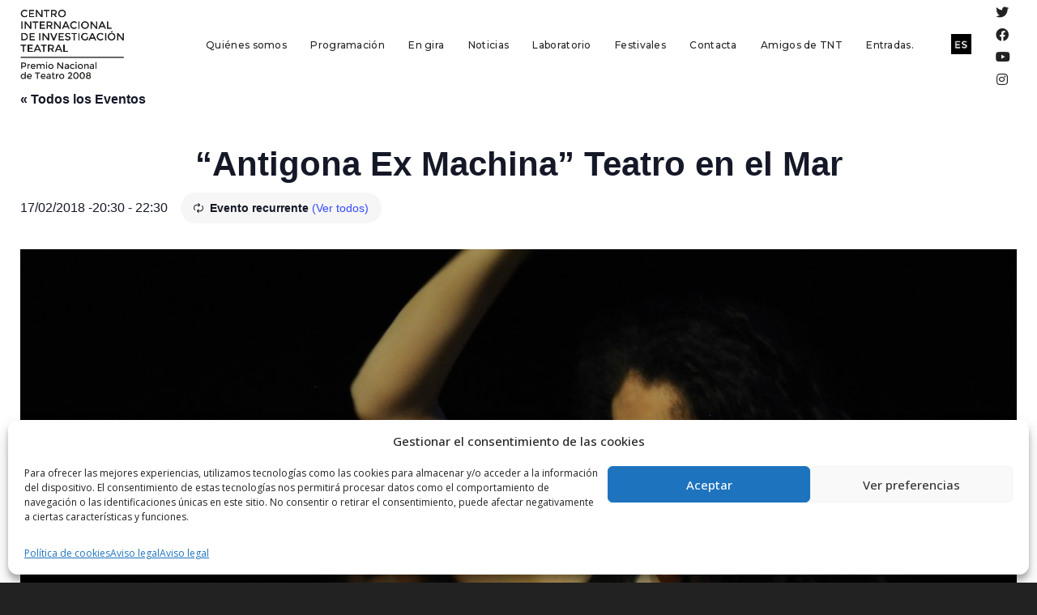

--- FILE ---
content_type: text/html; charset=UTF-8
request_url: https://www.atalaya-tnt.com/funcion/antigona-ex-machina-teatro-en-el-mar/2018-02-17/
body_size: 34890
content:
<!DOCTYPE html>
<!--// OPEN HTML //-->
<html lang="es-ES">
<!--// OPEN HEAD //-->
<head>
<!-- Manually set render engine for Internet Explorer, prevent any plugin overrides -->
<meta http-equiv="X-UA-Compatible" content="IE=EmulateIE10">
<!--// SITE META //-->
<meta charset="UTF-8"/>
<meta name="viewport" content="width=device-width, initial-scale=1.0, maximum-scale=1"/>
<!--// PINGBACK & FAVICON //-->
<link rel="pingback" href="https://www.atalaya-tnt.com/xmlrpc.php"/>
<!-- <link rel='stylesheet' id='tribe-events-views-v2-bootstrap-datepicker-styles-css' href='https://www.atalaya-tnt.com/wp-content/plugins/the-events-calendar/vendor/bootstrap-datepicker/css/bootstrap-datepicker.standalone.min.css?ver=6.2.1' type='text/css' media='all' /> -->
<!-- <link rel='stylesheet' id='tec-variables-skeleton-css' href='https://www.atalaya-tnt.com/wp-content/plugins/the-events-calendar/common/src/resources/css/variables-skeleton.min.css?ver=5.1.7' type='text/css' media='all' /> -->
<!-- <link rel='stylesheet' id='tribe-common-skeleton-style-css' href='https://www.atalaya-tnt.com/wp-content/plugins/the-events-calendar/common/src/resources/css/common-skeleton.min.css?ver=5.1.7' type='text/css' media='all' /> -->
<!-- <link rel='stylesheet' id='tribe-tooltipster-css-css' href='https://www.atalaya-tnt.com/wp-content/plugins/the-events-calendar/common/vendor/tooltipster/tooltipster.bundle.min.css?ver=5.1.7' type='text/css' media='all' /> -->
<!-- <link rel='stylesheet' id='tribe-events-views-v2-skeleton-css' href='https://www.atalaya-tnt.com/wp-content/plugins/the-events-calendar/src/resources/css/views-skeleton.min.css?ver=6.2.1' type='text/css' media='all' /> -->
<!-- <link rel='stylesheet' id='tec-variables-full-css' href='https://www.atalaya-tnt.com/wp-content/plugins/the-events-calendar/common/src/resources/css/variables-full.min.css?ver=5.1.7' type='text/css' media='all' /> -->
<!-- <link rel='stylesheet' id='tribe-common-full-style-css' href='https://www.atalaya-tnt.com/wp-content/plugins/the-events-calendar/common/src/resources/css/common-full.min.css?ver=5.1.7' type='text/css' media='all' /> -->
<!-- <link rel='stylesheet' id='tribe-events-views-v2-full-css' href='https://www.atalaya-tnt.com/wp-content/plugins/the-events-calendar/src/resources/css/views-full.min.css?ver=6.2.1' type='text/css' media='all' /> -->
<link rel="stylesheet" type="text/css" href="//www.atalaya-tnt.com/wp-content/cache/wpfc-minified/6ltqvi40/9qdzk.css" media="all"/>
<!-- <link rel='stylesheet' id='tribe-events-views-v2-print-css' href='https://www.atalaya-tnt.com/wp-content/plugins/the-events-calendar/src/resources/css/views-print.min.css?ver=6.2.1' type='text/css' media='print' /> -->
<!-- <link rel='stylesheet' id='tribe-events-pro-views-v2-print-css' href='https://www.atalaya-tnt.com/wp-content/plugins/events-calendar-pro/src/resources/css/views-print.min.css?ver=6.2.1' type='text/css' media='print' /> -->
<link rel="stylesheet" type="text/css" href="//www.atalaya-tnt.com/wp-content/cache/wpfc-minified/7abtfsa1/9qdzk.css" media="print"/>
<script>function spbImageResizer_writeCookie(){the_cookie=document.cookie,the_cookie&&window.devicePixelRatio>=2&&(the_cookie="spb_image_resizer_pixel_ratio="+window.devicePixelRatio+";"+the_cookie,document.cookie=the_cookie)}spbImageResizer_writeCookie();</script>
<script>function writeCookie(){the_cookie=document.cookie,the_cookie&&window.devicePixelRatio>=2&&(the_cookie="pixel_ratio="+window.devicePixelRatio+";"+the_cookie,document.cookie=the_cookie)}writeCookie();</script>
<meta name='robots' content='index, follow, max-image-preview:large, max-snippet:-1, max-video-preview:-1' />
<link rel="alternate" hreflang="es" href="https://www.atalaya-tnt.com/funcion/antigona-ex-machina-teatro-en-el-mar/2018-02-17/" />
<link rel="alternate" hreflang="x-default" href="https://www.atalaya-tnt.com/funcion/antigona-ex-machina-teatro-en-el-mar/2018-02-17/" />
<!-- This site is optimized with the Yoast SEO plugin v21.1 - https://yoast.com/wordpress/plugins/seo/ -->
<title>&quot;Antigona Ex Machina&quot; Teatro en el Mar - .</title>
<link rel="canonical" href="https://www.atalaya-tnt.com/funcion/antigona-ex-machina-teatro-en-el-mar/2018-02-17/" />
<meta property="og:locale" content="es_ES" />
<meta property="og:type" content="article" />
<meta property="og:title" content="&quot;Antigona Ex Machina&quot; Teatro en el Mar - ." />
<meta property="og:url" content="https://www.atalaya-tnt.com/funcion/antigona-ex-machina-teatro-en-el-mar/2018-02-17/" />
<meta property="og:site_name" content="." />
<meta property="article:publisher" content="https://www.facebook.com/atalaya.centrotnt" />
<meta property="article:modified_time" content="2018-01-04T11:13:45+00:00" />
<meta property="og:image" content="https://www.atalaya-tnt.com/wp-content/uploads/2018/01/esta-1024x685.jpg" />
<meta property="og:image:width" content="1024" />
<meta property="og:image:height" content="685" />
<meta property="og:image:type" content="image/jpeg" />
<meta name="twitter:card" content="summary_large_image" />
<meta name="twitter:site" content="@TNTAtalaya" />
<script type="application/ld+json" class="yoast-schema-graph">{"@context":"https://schema.org","@graph":[{"@type":"WebPage","@id":"https://www.atalaya-tnt.com/funcion/antigona-ex-machina-teatro-en-el-mar/2018-02-17/","url":"https://www.atalaya-tnt.com/funcion/antigona-ex-machina-teatro-en-el-mar/2018-02-17/","name":"\"Antigona Ex Machina\" Teatro en el Mar - .","isPartOf":{"@id":"https://www.atalaya-tnt.com/#website"},"primaryImageOfPage":{"@id":"https://www.atalaya-tnt.com/funcion/antigona-ex-machina-teatro-en-el-mar/2018-02-17/#primaryimage"},"image":{"@id":"https://www.atalaya-tnt.com/funcion/antigona-ex-machina-teatro-en-el-mar/2018-02-17/#primaryimage"},"thumbnailUrl":"https://www.atalaya-tnt.com/wp-content/uploads/2018/01/esta.jpg","datePublished":"2018-01-03T09:56:12+00:00","dateModified":"2018-01-04T11:13:45+00:00","breadcrumb":{"@id":"https://www.atalaya-tnt.com/funcion/antigona-ex-machina-teatro-en-el-mar/2018-02-17/#breadcrumb"},"inLanguage":"es","potentialAction":[{"@type":"ReadAction","target":["https://www.atalaya-tnt.com/funcion/antigona-ex-machina-teatro-en-el-mar/2018-02-17/"]}]},{"@type":"ImageObject","inLanguage":"es","@id":"https://www.atalaya-tnt.com/funcion/antigona-ex-machina-teatro-en-el-mar/2018-02-17/#primaryimage","url":"https://www.atalaya-tnt.com/wp-content/uploads/2018/01/esta.jpg","contentUrl":"https://www.atalaya-tnt.com/wp-content/uploads/2018/01/esta.jpg","width":3872,"height":2592},{"@type":"BreadcrumbList","@id":"https://www.atalaya-tnt.com/funcion/antigona-ex-machina-teatro-en-el-mar/2018-02-17/#breadcrumb","itemListElement":[{"@type":"ListItem","position":1,"name":"Portada","item":"https://www.atalaya-tnt.com/"},{"@type":"ListItem","position":2,"name":"Eventos","item":"https://www.atalaya-tnt.com/funciones/"},{"@type":"ListItem","position":3,"name":"&#8220;Antigona Ex Machina&#8221; Teatro en el Mar","item":"https://www.atalaya-tnt.com/funcion/antigona-ex-machina-teatro-en-el-mar/2018-02-16/"},{"@type":"ListItem","position":4,"name":"&#8220;Antigona Ex Machina&#8221; Teatro en el Mar"}]},{"@type":"WebSite","@id":"https://www.atalaya-tnt.com/#website","url":"https://www.atalaya-tnt.com/","name":".","description":".","publisher":{"@id":"https://www.atalaya-tnt.com/#organization"},"potentialAction":[{"@type":"SearchAction","target":{"@type":"EntryPoint","urlTemplate":"https://www.atalaya-tnt.com/?s={search_term_string}"},"query-input":"required name=search_term_string"}],"inLanguage":"es"},{"@type":"Organization","@id":"https://www.atalaya-tnt.com/#organization","name":".","url":"https://www.atalaya-tnt.com/","logo":{"@type":"ImageObject","inLanguage":"es","@id":"https://www.atalaya-tnt.com/#/schema/logo/image/","url":"https://www.atalaya-tnt.com/wp-content/uploads/2017/04/logo-dark-1-1.png","contentUrl":"https://www.atalaya-tnt.com/wp-content/uploads/2017/04/logo-dark-1-1.png","width":293,"height":176,"caption":"."},"image":{"@id":"https://www.atalaya-tnt.com/#/schema/logo/image/"},"sameAs":["https://www.facebook.com/atalaya.centrotnt","https://twitter.com/TNTAtalaya"]},{"@type":"Event","name":"&#8220;Antigona Ex Machina&#8221; Teatro en el Mar","description":"","image":{"@id":"https://www.atalaya-tnt.com/funcion/antigona-ex-machina-teatro-en-el-mar/2018-02-17/#primaryimage"},"url":"https://www.atalaya-tnt.com/funcion/antigona-ex-machina-teatro-en-el-mar/2018-02-17/","eventAttendanceMode":"https://schema.org/OfflineEventAttendanceMode","eventStatus":"https://schema.org/EventScheduled","startDate":"2018-02-17T20:30:00+01:00","endDate":"2018-02-17T22:30:00+01:00","location":{"@type":"Place","name":"Teatro del Centro TNT","description":"","url":"https://www.atalaya-tnt.com/local/teatro-del-centro-tnt/","address":{"@type":"PostalAddress","streetAddress":"Avda. Parque de Despeñaperros, 1","addressLocality":"Sevilla","addressCountry":"España"},"geo":{"@type":"GeoCoordinates","latitude":37.4207693,"longitude":-5.9739366},"telephone":"","sameAs":""},"@id":"https://www.atalaya-tnt.com/funcion/antigona-ex-machina-teatro-en-el-mar/2018-02-17/#event","mainEntityOfPage":{"@id":"https://www.atalaya-tnt.com/funcion/antigona-ex-machina-teatro-en-el-mar/2018-02-17/"}}]}</script>
<!-- / Yoast SEO plugin. -->
<link rel='dns-prefetch' href='//maps.google.com' />
<link rel='dns-prefetch' href='//fonts.googleapis.com' />
<link rel='preconnect' href='https://fonts.gstatic.com' crossorigin />
<link rel="alternate" type="application/rss+xml" title=". &raquo; Feed" href="https://www.atalaya-tnt.com/feed/" />
<link rel="alternate" type="application/rss+xml" title=". &raquo; Feed de los comentarios" href="https://www.atalaya-tnt.com/comments/feed/" />
<link rel="alternate" type="text/calendar" title=". &raquo; iCal Feed" href="https://www.atalaya-tnt.com/funciones/?ical=1" />
<!-- <link rel='stylesheet' id='tribe-events-full-pro-calendar-style-css' href='https://www.atalaya-tnt.com/wp-content/plugins/events-calendar-pro/src/resources/css/tribe-events-pro-full.min.css?ver=6.2.1' type='text/css' media='all' /> -->
<!-- <link rel='stylesheet' id='tec-events-pro-single-css' href='https://www.atalaya-tnt.com/wp-content/plugins/events-calendar-pro/src/resources/css/events-single.min.css?ver=6.2.1' type='text/css' media='all' /> -->
<!-- <link rel='stylesheet' id='tribe-events-pro-mini-calendar-block-styles-css' href='https://www.atalaya-tnt.com/wp-content/plugins/events-calendar-pro/src/resources/css/tribe-events-pro-mini-calendar-block.min.css?ver=6.2.1' type='text/css' media='all' /> -->
<!-- <link rel='stylesheet' id='tribe-events-v2-single-skeleton-css' href='https://www.atalaya-tnt.com/wp-content/plugins/the-events-calendar/src/resources/css/tribe-events-single-skeleton.min.css?ver=6.2.1' type='text/css' media='all' /> -->
<!-- <link rel='stylesheet' id='tribe-events-v2-single-skeleton-full-css' href='https://www.atalaya-tnt.com/wp-content/plugins/the-events-calendar/src/resources/css/tribe-events-single-full.min.css?ver=6.2.1' type='text/css' media='all' /> -->
<!-- <link rel='stylesheet' id='wp-block-library-css' href='https://www.atalaya-tnt.com/wp-includes/css/dist/block-library/style.min.css?ver=6.3.7' type='text/css' media='all' /> -->
<!-- <link rel='stylesheet' id='gutenberg-pdfjs-css' href='https://www.atalaya-tnt.com/wp-content/plugins/pdfjs-viewer-shortcode/inc/../blocks/dist/style.css?ver=2.1.8' type='text/css' media='all' /> -->
<!-- <link rel='stylesheet' id='tribe-events-v2-single-blocks-css' href='https://www.atalaya-tnt.com/wp-content/plugins/the-events-calendar/src/resources/css/tribe-events-single-blocks.min.css?ver=6.2.1' type='text/css' media='all' /> -->
<link rel="stylesheet" type="text/css" href="//www.atalaya-tnt.com/wp-content/cache/wpfc-minified/nqbloj0/9qimq.css" media="all"/>
<style id='classic-theme-styles-inline-css' type='text/css'>
/*! This file is auto-generated */
.wp-block-button__link{color:#fff;background-color:#32373c;border-radius:9999px;box-shadow:none;text-decoration:none;padding:calc(.667em + 2px) calc(1.333em + 2px);font-size:1.125em}.wp-block-file__button{background:#32373c;color:#fff;text-decoration:none}
</style>
<style id='global-styles-inline-css' type='text/css'>
body{--wp--preset--color--black: #000000;--wp--preset--color--cyan-bluish-gray: #abb8c3;--wp--preset--color--white: #ffffff;--wp--preset--color--pale-pink: #f78da7;--wp--preset--color--vivid-red: #cf2e2e;--wp--preset--color--luminous-vivid-orange: #ff6900;--wp--preset--color--luminous-vivid-amber: #fcb900;--wp--preset--color--light-green-cyan: #7bdcb5;--wp--preset--color--vivid-green-cyan: #00d084;--wp--preset--color--pale-cyan-blue: #8ed1fc;--wp--preset--color--vivid-cyan-blue: #0693e3;--wp--preset--color--vivid-purple: #9b51e0;--wp--preset--gradient--vivid-cyan-blue-to-vivid-purple: linear-gradient(135deg,rgba(6,147,227,1) 0%,rgb(155,81,224) 100%);--wp--preset--gradient--light-green-cyan-to-vivid-green-cyan: linear-gradient(135deg,rgb(122,220,180) 0%,rgb(0,208,130) 100%);--wp--preset--gradient--luminous-vivid-amber-to-luminous-vivid-orange: linear-gradient(135deg,rgba(252,185,0,1) 0%,rgba(255,105,0,1) 100%);--wp--preset--gradient--luminous-vivid-orange-to-vivid-red: linear-gradient(135deg,rgba(255,105,0,1) 0%,rgb(207,46,46) 100%);--wp--preset--gradient--very-light-gray-to-cyan-bluish-gray: linear-gradient(135deg,rgb(238,238,238) 0%,rgb(169,184,195) 100%);--wp--preset--gradient--cool-to-warm-spectrum: linear-gradient(135deg,rgb(74,234,220) 0%,rgb(151,120,209) 20%,rgb(207,42,186) 40%,rgb(238,44,130) 60%,rgb(251,105,98) 80%,rgb(254,248,76) 100%);--wp--preset--gradient--blush-light-purple: linear-gradient(135deg,rgb(255,206,236) 0%,rgb(152,150,240) 100%);--wp--preset--gradient--blush-bordeaux: linear-gradient(135deg,rgb(254,205,165) 0%,rgb(254,45,45) 50%,rgb(107,0,62) 100%);--wp--preset--gradient--luminous-dusk: linear-gradient(135deg,rgb(255,203,112) 0%,rgb(199,81,192) 50%,rgb(65,88,208) 100%);--wp--preset--gradient--pale-ocean: linear-gradient(135deg,rgb(255,245,203) 0%,rgb(182,227,212) 50%,rgb(51,167,181) 100%);--wp--preset--gradient--electric-grass: linear-gradient(135deg,rgb(202,248,128) 0%,rgb(113,206,126) 100%);--wp--preset--gradient--midnight: linear-gradient(135deg,rgb(2,3,129) 0%,rgb(40,116,252) 100%);--wp--preset--font-size--small: 13px;--wp--preset--font-size--medium: 20px;--wp--preset--font-size--large: 36px;--wp--preset--font-size--x-large: 42px;--wp--preset--spacing--20: 0.44rem;--wp--preset--spacing--30: 0.67rem;--wp--preset--spacing--40: 1rem;--wp--preset--spacing--50: 1.5rem;--wp--preset--spacing--60: 2.25rem;--wp--preset--spacing--70: 3.38rem;--wp--preset--spacing--80: 5.06rem;--wp--preset--shadow--natural: 6px 6px 9px rgba(0, 0, 0, 0.2);--wp--preset--shadow--deep: 12px 12px 50px rgba(0, 0, 0, 0.4);--wp--preset--shadow--sharp: 6px 6px 0px rgba(0, 0, 0, 0.2);--wp--preset--shadow--outlined: 6px 6px 0px -3px rgba(255, 255, 255, 1), 6px 6px rgba(0, 0, 0, 1);--wp--preset--shadow--crisp: 6px 6px 0px rgba(0, 0, 0, 1);}:where(.is-layout-flex){gap: 0.5em;}:where(.is-layout-grid){gap: 0.5em;}body .is-layout-flow > .alignleft{float: left;margin-inline-start: 0;margin-inline-end: 2em;}body .is-layout-flow > .alignright{float: right;margin-inline-start: 2em;margin-inline-end: 0;}body .is-layout-flow > .aligncenter{margin-left: auto !important;margin-right: auto !important;}body .is-layout-constrained > .alignleft{float: left;margin-inline-start: 0;margin-inline-end: 2em;}body .is-layout-constrained > .alignright{float: right;margin-inline-start: 2em;margin-inline-end: 0;}body .is-layout-constrained > .aligncenter{margin-left: auto !important;margin-right: auto !important;}body .is-layout-constrained > :where(:not(.alignleft):not(.alignright):not(.alignfull)){max-width: var(--wp--style--global--content-size);margin-left: auto !important;margin-right: auto !important;}body .is-layout-constrained > .alignwide{max-width: var(--wp--style--global--wide-size);}body .is-layout-flex{display: flex;}body .is-layout-flex{flex-wrap: wrap;align-items: center;}body .is-layout-flex > *{margin: 0;}body .is-layout-grid{display: grid;}body .is-layout-grid > *{margin: 0;}:where(.wp-block-columns.is-layout-flex){gap: 2em;}:where(.wp-block-columns.is-layout-grid){gap: 2em;}:where(.wp-block-post-template.is-layout-flex){gap: 1.25em;}:where(.wp-block-post-template.is-layout-grid){gap: 1.25em;}.has-black-color{color: var(--wp--preset--color--black) !important;}.has-cyan-bluish-gray-color{color: var(--wp--preset--color--cyan-bluish-gray) !important;}.has-white-color{color: var(--wp--preset--color--white) !important;}.has-pale-pink-color{color: var(--wp--preset--color--pale-pink) !important;}.has-vivid-red-color{color: var(--wp--preset--color--vivid-red) !important;}.has-luminous-vivid-orange-color{color: var(--wp--preset--color--luminous-vivid-orange) !important;}.has-luminous-vivid-amber-color{color: var(--wp--preset--color--luminous-vivid-amber) !important;}.has-light-green-cyan-color{color: var(--wp--preset--color--light-green-cyan) !important;}.has-vivid-green-cyan-color{color: var(--wp--preset--color--vivid-green-cyan) !important;}.has-pale-cyan-blue-color{color: var(--wp--preset--color--pale-cyan-blue) !important;}.has-vivid-cyan-blue-color{color: var(--wp--preset--color--vivid-cyan-blue) !important;}.has-vivid-purple-color{color: var(--wp--preset--color--vivid-purple) !important;}.has-black-background-color{background-color: var(--wp--preset--color--black) !important;}.has-cyan-bluish-gray-background-color{background-color: var(--wp--preset--color--cyan-bluish-gray) !important;}.has-white-background-color{background-color: var(--wp--preset--color--white) !important;}.has-pale-pink-background-color{background-color: var(--wp--preset--color--pale-pink) !important;}.has-vivid-red-background-color{background-color: var(--wp--preset--color--vivid-red) !important;}.has-luminous-vivid-orange-background-color{background-color: var(--wp--preset--color--luminous-vivid-orange) !important;}.has-luminous-vivid-amber-background-color{background-color: var(--wp--preset--color--luminous-vivid-amber) !important;}.has-light-green-cyan-background-color{background-color: var(--wp--preset--color--light-green-cyan) !important;}.has-vivid-green-cyan-background-color{background-color: var(--wp--preset--color--vivid-green-cyan) !important;}.has-pale-cyan-blue-background-color{background-color: var(--wp--preset--color--pale-cyan-blue) !important;}.has-vivid-cyan-blue-background-color{background-color: var(--wp--preset--color--vivid-cyan-blue) !important;}.has-vivid-purple-background-color{background-color: var(--wp--preset--color--vivid-purple) !important;}.has-black-border-color{border-color: var(--wp--preset--color--black) !important;}.has-cyan-bluish-gray-border-color{border-color: var(--wp--preset--color--cyan-bluish-gray) !important;}.has-white-border-color{border-color: var(--wp--preset--color--white) !important;}.has-pale-pink-border-color{border-color: var(--wp--preset--color--pale-pink) !important;}.has-vivid-red-border-color{border-color: var(--wp--preset--color--vivid-red) !important;}.has-luminous-vivid-orange-border-color{border-color: var(--wp--preset--color--luminous-vivid-orange) !important;}.has-luminous-vivid-amber-border-color{border-color: var(--wp--preset--color--luminous-vivid-amber) !important;}.has-light-green-cyan-border-color{border-color: var(--wp--preset--color--light-green-cyan) !important;}.has-vivid-green-cyan-border-color{border-color: var(--wp--preset--color--vivid-green-cyan) !important;}.has-pale-cyan-blue-border-color{border-color: var(--wp--preset--color--pale-cyan-blue) !important;}.has-vivid-cyan-blue-border-color{border-color: var(--wp--preset--color--vivid-cyan-blue) !important;}.has-vivid-purple-border-color{border-color: var(--wp--preset--color--vivid-purple) !important;}.has-vivid-cyan-blue-to-vivid-purple-gradient-background{background: var(--wp--preset--gradient--vivid-cyan-blue-to-vivid-purple) !important;}.has-light-green-cyan-to-vivid-green-cyan-gradient-background{background: var(--wp--preset--gradient--light-green-cyan-to-vivid-green-cyan) !important;}.has-luminous-vivid-amber-to-luminous-vivid-orange-gradient-background{background: var(--wp--preset--gradient--luminous-vivid-amber-to-luminous-vivid-orange) !important;}.has-luminous-vivid-orange-to-vivid-red-gradient-background{background: var(--wp--preset--gradient--luminous-vivid-orange-to-vivid-red) !important;}.has-very-light-gray-to-cyan-bluish-gray-gradient-background{background: var(--wp--preset--gradient--very-light-gray-to-cyan-bluish-gray) !important;}.has-cool-to-warm-spectrum-gradient-background{background: var(--wp--preset--gradient--cool-to-warm-spectrum) !important;}.has-blush-light-purple-gradient-background{background: var(--wp--preset--gradient--blush-light-purple) !important;}.has-blush-bordeaux-gradient-background{background: var(--wp--preset--gradient--blush-bordeaux) !important;}.has-luminous-dusk-gradient-background{background: var(--wp--preset--gradient--luminous-dusk) !important;}.has-pale-ocean-gradient-background{background: var(--wp--preset--gradient--pale-ocean) !important;}.has-electric-grass-gradient-background{background: var(--wp--preset--gradient--electric-grass) !important;}.has-midnight-gradient-background{background: var(--wp--preset--gradient--midnight) !important;}.has-small-font-size{font-size: var(--wp--preset--font-size--small) !important;}.has-medium-font-size{font-size: var(--wp--preset--font-size--medium) !important;}.has-large-font-size{font-size: var(--wp--preset--font-size--large) !important;}.has-x-large-font-size{font-size: var(--wp--preset--font-size--x-large) !important;}
.wp-block-navigation a:where(:not(.wp-element-button)){color: inherit;}
:where(.wp-block-post-template.is-layout-flex){gap: 1.25em;}:where(.wp-block-post-template.is-layout-grid){gap: 1.25em;}
:where(.wp-block-columns.is-layout-flex){gap: 2em;}:where(.wp-block-columns.is-layout-grid){gap: 2em;}
.wp-block-pullquote{font-size: 1.5em;line-height: 1.6;}
</style>
<!-- <link rel='stylesheet' id='wpml-blocks-css' href='https://www.atalaya-tnt.com/wp-content/plugins/sitepress-multilingual-cms/dist/css/blocks/styles.css?ver=4.6.6' type='text/css' media='all' /> -->
<!-- <link rel='stylesheet' id='redux-extendify-styles-css' href='https://www.atalaya-tnt.com/wp-content/plugins/redux-framework/redux-core/assets/css/extendify-utilities.css?ver=4.4.5' type='text/css' media='all' /> -->
<!-- <link rel='stylesheet' id='contact-form-7-css' href='https://www.atalaya-tnt.com/wp-content/plugins/contact-form-7/includes/css/styles.css?ver=5.8' type='text/css' media='all' /> -->
<!-- <link rel='stylesheet' id='spb-frontend-css' href='https://www.atalaya-tnt.com/wp-content/plugins/swift-framework/includes/page-builder/frontend-assets/css/spb-styles.css' type='text/css' media='all' /> -->
<!-- <link rel='stylesheet' id='swift-slider-min-css' href='https://www.atalaya-tnt.com/wp-content/plugins/swift-framework/includes/swift-slider/assets/css/swift-slider.min.css' type='text/css' media='all' /> -->
<!-- <link rel='stylesheet' id='wpml-legacy-horizontal-list-0-css' href='https://www.atalaya-tnt.com/wp-content/plugins/sitepress-multilingual-cms/templates/language-switchers/legacy-list-horizontal/style.min.css?ver=1' type='text/css' media='all' /> -->
<!-- <link rel='stylesheet' id='cmplz-general-css' href='https://www.atalaya-tnt.com/wp-content/plugins/complianz-gdpr/assets/css/cookieblocker.min.css?ver=6.5.3' type='text/css' media='all' /> -->
<!-- <link rel='stylesheet' id='bootstrap-css' href='https://www.atalaya-tnt.com/wp-content/themes/atelier/css/bootstrap.min.css?ver=3.3.5' type='text/css' media='all' /> -->
<!-- <link rel='stylesheet' id='font-awesome-v5-css' href='https://www.atalaya-tnt.com/wp-content/themes/atelier/css/font-awesome.min.css?ver=5.10.1' type='text/css' media='all' /> -->
<!-- <link rel='stylesheet' id='font-awesome-v4shims-css' href='https://www.atalaya-tnt.com/wp-content/themes/atelier/css/v4-shims.min.css' type='text/css' media='all' /> -->
<!-- <link rel='stylesheet' id='sf-main-css' href='https://www.atalaya-tnt.com/wp-content/themes/atelier/css/main.css' type='text/css' media='all' /> -->
<!-- <link rel='stylesheet' id='sf-responsive-css' href='https://www.atalaya-tnt.com/wp-content/themes/atelier/css/responsive.css' type='text/css' media='all' /> -->
<!-- <link rel='stylesheet' id='atelier-style-css' href='https://www.atalaya-tnt.com/wp-content/themes/atelier-child/style.css' type='text/css' media='all' /> -->
<!-- <link rel='stylesheet' id='tribe-events-block-event-venue-css' href='https://www.atalaya-tnt.com/wp-content/plugins/the-events-calendar/src/resources/css/app/event-venue/frontend.min.css?ver=6.2.1' type='text/css' media='all' /> -->
<!-- <link rel='stylesheet' id='cvw_common_styles-css' href='https://www.atalaya-tnt.com/wp-content/plugins/cvw-social-share/includes/../css/common.css?ver=6.3.7' type='text/css' media='all' /> -->
<!-- <link rel='stylesheet' id='cvw_social_styles-css' href='https://www.atalaya-tnt.com/wp-content/plugins/cvw-social-share/includes/../css/cvw-social-round-plain.css?ver=6.3.7' type='text/css' media='all' /> -->
<link rel="stylesheet" type="text/css" href="//www.atalaya-tnt.com/wp-content/cache/wpfc-minified/zykz7jm/9qimq.css" media="all"/>
<link rel="preload" as="style" href="https://fonts.googleapis.com/css?family=Montserrat:100,200,300,400,500,600,700,800,900,100italic,200italic,300italic,400italic,500italic,600italic,700italic,800italic,900italic%7COpen%20Sans:300,400,500,600,700,800,300italic,400italic,500italic,600italic,700italic,800italic&#038;subset=latin&#038;display=swap&#038;ver=1694089542" /><link rel="stylesheet" href="https://fonts.googleapis.com/css?family=Montserrat:100,200,300,400,500,600,700,800,900,100italic,200italic,300italic,400italic,500italic,600italic,700italic,800italic,900italic%7COpen%20Sans:300,400,500,600,700,800,300italic,400italic,500italic,600italic,700italic,800italic&#038;subset=latin&#038;display=swap&#038;ver=1694089542" media="print" onload="this.media='all'"><noscript><link rel="stylesheet" href="https://fonts.googleapis.com/css?family=Montserrat:100,200,300,400,500,600,700,800,900,100italic,200italic,300italic,400italic,500italic,600italic,700italic,800italic,900italic%7COpen%20Sans:300,400,500,600,700,800,300italic,400italic,500italic,600italic,700italic,800italic&#038;subset=latin&#038;display=swap&#038;ver=1694089542" /></noscript><!--n2css--><script src='//www.atalaya-tnt.com/wp-content/cache/wpfc-minified/13m1o1wo/9qdzk.js' type="text/javascript"></script>
<!-- <script type='text/javascript' src='https://www.atalaya-tnt.com/wp-includes/js/jquery/jquery.min.js?ver=3.7.0' id='jquery-core-js'></script> -->
<!-- <script type='text/javascript' src='https://www.atalaya-tnt.com/wp-includes/js/jquery/jquery-migrate.min.js?ver=3.4.1' id='jquery-migrate-js'></script> -->
<!-- <script type='text/javascript' src='https://www.atalaya-tnt.com/wp-content/plugins/the-events-calendar/common/src/resources/js/tribe-common.min.js?ver=5.1.7' id='tribe-common-js'></script> -->
<!-- <script type='text/javascript' src='https://www.atalaya-tnt.com/wp-content/plugins/the-events-calendar/src/resources/js/views/breakpoints.min.js?ver=6.2.1' id='tribe-events-views-v2-breakpoints-js'></script> -->
<!-- <script type='text/javascript' src='https://www.atalaya-tnt.com/wp-content/plugins/swift-framework/public/js/lib/imagesloaded.pkgd.min.js' id='imagesLoaded-js'></script> -->
<!-- <script type='text/javascript' src='https://www.atalaya-tnt.com/wp-content/plugins/swift-framework/public/js/lib/jquery.viewports.min.js' id='jquery-viewports-js'></script> -->
<link rel="https://api.w.org/" href="https://www.atalaya-tnt.com/wp-json/" /><link rel="alternate" type="application/json" href="https://www.atalaya-tnt.com/wp-json/wp/v2/tribe_events/5660" /><link rel="EditURI" type="application/rsd+xml" title="RSD" href="https://www.atalaya-tnt.com/xmlrpc.php?rsd" />
<meta name="generator" content="WordPress 6.3.7" />
<link rel='shortlink' href='https://www.atalaya-tnt.com/?p=5660' />
<link rel="alternate" type="application/json+oembed" href="https://www.atalaya-tnt.com/wp-json/oembed/1.0/embed?url=https%3A%2F%2Fwww.atalaya-tnt.com%2Ffuncion%2Fantigona-ex-machina-teatro-en-el-mar%2F2018-02-17%2F" />
<link rel="alternate" type="text/xml+oembed" href="https://www.atalaya-tnt.com/wp-json/oembed/1.0/embed?url=https%3A%2F%2Fwww.atalaya-tnt.com%2Ffuncion%2Fantigona-ex-machina-teatro-en-el-mar%2F2018-02-17%2F&#038;format=xml" />
<meta name="generator" content="WPML ver:4.6.6 stt:1,2;" />
<meta name="generator" content="Redux 4.4.5" />			<script type="text/javascript">
var ajaxurl = 'https://www.atalaya-tnt.com/wp-admin/admin-ajax.php';
</script>
<meta name="tec-api-version" content="v1"><meta name="tec-api-origin" content="https://www.atalaya-tnt.com"><link rel="alternate" href="https://www.atalaya-tnt.com/wp-json/tribe/events/v1/events/5660" /><style>.cmplz-hidden{display:none!important;}</style><style type="text/css">
input[type="text"], input[type="email"], input[type="password"], textarea, select, .wpcf7 input[type="text"], .wpcf7 input[type="email"], .wpcf7 textarea, .wpcf7 select, .ginput_container input[type="text"], .ginput_container input[type="email"], .ginput_container textarea, .ginput_container select, .mymail-form input[type="text"], .mymail-form input[type="email"], .mymail-form textarea, .mymail-form select, input[type="date"], input[type="tel"], input[type="number"], select {
padding: 10px 0;
border-left-width: 0!important;
border-right-width: 0!important;
border-top-width: 0!important;
height: 40px;
background-color: transparent!important;
}
textarea, .wpcf7 textarea {
height: auto;
}
select {
background-position: 100%;
}
#commentform label {
display: none;
}
.browser-ie #commentform label {
display: block;
}
.select2-container .select2-choice {
border-width: 0!important;
border-bottom-width: 2px!important;
padding-left: 0;
padding: 10px 0;
background: transparent!important;
}
.select2-container .select2-choice .select2-arrow b:after {
left: 100%;
}
.woocommerce form .form-row input.input-text {
padding: 10px 0;
}
.woocommerce .shipping-calculator-form select, #jckqv table.variations td select {
padding: 8px 0;
}
.woocommerce .coupon input.input-text, .woocommerce-cart table.cart td.actions .coupon .input-text {
padding: 6px 0;
}
.woocommerce div.product form.cart .variations select, #jckqv table.variations td select {
padding-left: 0;
background-position: 100% center;
}
@media only screen and (max-width: 767px) {
#commentform p > span.required {
position: absolute;
top: 0;
left: 18px;
}
}
::selection, ::-moz-selection {background-color: #c0392b; color: #fff;}.accent-bg, .funded-bar .bar {background-color:#c0392b;}.accent {color:#c0392b;}span.highlighted, span.dropcap4, .loved-item:hover .loved-count, .flickr-widget li, .portfolio-grid li, figcaption .product-added, .woocommerce .widget_layered_nav ul li.chosen small.count, .woocommerce .widget_layered_nav_filters ul li a, .sticky-post-icon, .fw-video-close:hover {background-color: #c0392b!important; color: #ffffff!important;}a:hover, a:focus, #sidebar a:hover, .pagination-wrap a:hover, .carousel-nav a:hover, .portfolio-pagination div:hover > i, #footer a:hover, .beam-me-up a:hover span, .portfolio-item .portfolio-item-permalink, .read-more-link, .blog-item .read-more, .blog-item-details a:hover, .author-link, span.dropcap2, .spb_divider.go_to_top a, .item-link:hover, #header-translation p a, #breadcrumbs a:hover, .ui-widget-content a:hover, .yith-wcwl-add-button a:hover, #product-img-slider li a.zoom:hover, .woocommerce .star-rating span, #jckqv .woocommerce-product-rating .star-rating span:before, .article-body-wrap .share-links a:hover, ul.member-contact li a:hover, .bag-product a.remove:hover, .bag-product-title a:hover, #back-to-top:hover,  ul.member-contact li a:hover, .fw-video-link-image:hover i, .ajax-search-results .all-results:hover, .search-result h5 a:hover .ui-state-default a:hover, .fw-video-link-icon:hover {color: #c0392b;}.carousel-wrap > a:hover,  .woocommerce p.stars a.active:after,  .woocommerce p.stars a:hover:after {color: #c0392b!important;}.read-more i:before, .read-more em:before {color: #c0392b;}textarea:focus, input:focus, input[type="text"]:focus, input[type="email"]:focus, textarea:focus, .bypostauthor .comment-wrap .comment-avatar,.search-form input:focus, .wpcf7 input:focus, .wpcf7 textarea:focus, .ginput_container input:focus, .ginput_container textarea:focus, .mymail-form input:focus, .mymail-form textarea:focus, input[type="tel"]:focus, input[type="number"]:focus {border-color: #c0392b!important;}nav .menu ul li:first-child:after,.navigation a:hover > .nav-text, .returning-customer a:hover {border-bottom-color: #c0392b;}nav .menu ul ul li:first-child:after {border-right-color: #c0392b;}.spb_impact_text .spb_call_text {border-left-color: #c0392b;}.spb_impact_text .spb_button span {color: #fff;}a[rel="tooltip"], ul.member-contact li a, a.text-link, .tags-wrap .tags a, .logged-in-as a, .comment-meta-actions .edit-link, .comment-meta-actions .comment-reply, .read-more {border-color: #444444;}.super-search-go {border-color: #c0392b!important;}.super-search-go:hover {background: #c0392b!important;border-color: #c0392b!important;}.owl-pagination .owl-page span {background-color: #e4e4e4;}.owl-pagination .owl-page::after {background-color: #c0392b;}.owl-pagination .owl-page:hover span, .owl-pagination .owl-page.active a {background-color: #222222;}body.header-below-slider .home-slider-wrap #slider-continue:hover {border-color: #c0392b;}body.header-below-slider .home-slider-wrap #slider-continue:hover i {color: #c0392b;}#one-page-nav li a:hover > i {background: #c0392b;}#one-page-nav li.selected a:hover > i {border-color: #c0392b;}#one-page-nav li .hover-caption {background: #c0392b; color: #ffffff;}#one-page-nav li .hover-caption:after {border-left-color: #c0392b;}.love-it:hover > svg .stroke {stroke: #c0392b!important;}.love-it:hover > svg .fill {fill: #c0392b!important;}.side-details .love-it > svg .stroke {stroke: #e4e4e4;}.side-details .love-it > svg .fill {fill: #e4e4e4;}.side-details .comments-wrapper > svg .stroke {stroke: #e4e4e4;}.side-details .comments-wrapper > svg .fill {fill: #e4e4e4;}.comments-wrapper a:hover > svg .stroke {stroke: #c0392b!important;}.comments-wrapper a:hover span, .love-it:hover span.love-count {color: #c0392b!important;}.circle-bar .spinner > div {border-top-color: #c0392b;border-right-color: #c0392b;}#sf-home-preloader, #site-loading {background-color: #FFFFFF;}.loading-bar-transition .pace .pace-progress {background-color: #c0392b;}.spinner .circle-bar {border-left-color:#e4e4e4;border-bottom-color:#e4e4e4;border-right-color:#c0392b;border-top-color:#c0392b;}.orbit-bars .spinner > div:before {border-top-color:#c0392b;border-bottom-color:#c0392b;}.orbit-bars .spinner > div:after {background-color: #e4e4e4;}body, .layout-fullwidth #container {background-color: #222222;}#main-container, .tm-toggle-button-wrap a {background-color: #FFFFFF;}.tabbed-heading-wrap .heading-text {background-color: #FFFFFF;}.single-product.page-heading-fancy .product-main {background-color: #FFFFFF;}.spb-row-container[data-top-style="slant-ltr"]:before, .spb-row-container[data-top-style="slant-rtl"]:before, .spb-row-container[data-bottom-style="slant-ltr"]:after, .spb-row-container[data-bottom-style="slant-rtr"]:after {background-color: #FFFFFF;}a, .ui-widget-content a, #respond .form-submit input[type=submit] {color: #444444;}a:hover, a:focus {color: #999999;}ul.bar-styling li:not(.selected) > a:hover, ul.bar-styling li > .comments-likes:hover {color: #ffffff;background: #c0392b;border-color: #c0392b;}ul.bar-styling li > .comments-likes:hover * {color: #ffffff!important;}ul.bar-styling li > a, ul.bar-styling li > div, ul.page-numbers li > a, ul.page-numbers li > span, .curved-bar-styling, ul.bar-styling li > form input, .spb_directory_filter_below {border-color: #e4e4e4;}ul.bar-styling li > a, ul.bar-styling li > span, ul.bar-styling li > div, ul.bar-styling li > form input {background-color: #FFFFFF;}.pagination-wrap {border-color: #e4e4e4;}.pagination-wrap ul li a {border-color: transparent;}ul.page-numbers li > a:hover, ul.page-numbers li > span.current, .pagination-wrap ul li > a:hover, .pagination-wrap ul li span.current {border-color: #e4e4e4!important;color: #222222!important;}input[type="text"], input[type="email"], input[type="password"], textarea, select, .wpcf7 input[type="text"], .wpcf7 input[type="email"], .wpcf7 textarea, .wpcf7 select, .ginput_container input[type="text"], .ginput_container input[type="email"], .ginput_container textarea, .ginput_container select, .mymail-form input[type="text"], .mymail-form input[type="email"], .mymail-form textarea, .mymail-form select, input[type="date"], input[type="tel"], input.input-text, input[type="number"], .select2-container .select2-choice {border-color: #e4e4e4;background-color: #f7f7f7;color:#222222;}.select2-container .select2-choice>.select2-chosen {color:#222222!important;}::-webkit-input-placeholder {color:#222222!important;}:-moz-placeholder {color:#222222!important;}::-moz-placeholder {color:#222222!important;}:-ms-input-placeholder {color:#222222!important;}input[type=submit], button[type=submit], input[type="file"], select, .wpcf7 input.wpcf7-submit[type=submit] {border-color: #e4e4e4;color: #222222;}input[type=submit]:hover, button[type=submit]:hover, .wpcf7 input.wpcf7-submit[type=submit]:hover, .gform_wrapper input[type=submit]:hover, .mymail-form input[type=submit]:hover {background: #222222;border-color: #222222; color: #ffffff;}.modal-header {background: #f7f7f7;}.modal-content {background: #FFFFFF;}.modal-header h3, .modal-header .close {color: #222222;}.modal-header .close:hover {color: #c0392b;}.recent-post .post-details, .portfolio-item h5.portfolio-subtitle, .search-item-content time, .search-item-content span, .portfolio-details-wrap .date {color: #222222;}ul.bar-styling li.facebook > a:hover {color: #fff!important;background: #3b5998;border-color: #3b5998;}ul.bar-styling li.twitter > a:hover {color: #fff!important;background: #4099FF;border-color: #4099FF;}ul.bar-styling li.google-plus > a:hover {color: #fff!important;background: #d34836;border-color: #d34836;}ul.bar-styling li.pinterest > a:hover {color: #fff!important;background: #cb2027;border-color: #cb2027;}#top-bar {background: #ffffff; border-bottom-color: #e3e3e3;}#top-bar .tb-text {color: #222222;}#top-bar .tb-text > a, #top-bar nav .menu > li > a {color: #666666;}#top-bar .menu li {border-left-color: #e3e3e3; border-right-color: #e3e3e3;}#top-bar .menu > li > a, #top-bar .menu > li.parent:after {color: #666666;}#top-bar .menu > li:hover > a, #top-bar a:hover {color: #c0392b!important;}.header-wrap #header, .header-standard-overlay #header, .vertical-header .header-wrap #header-section, #header-section .is-sticky #header.sticky-header {background-color:#ffffff;}.fs-search-open .header-wrap #header, .fs-search-open .header-standard-overlay #header, .fs-search-open .vertical-header .header-wrap #header-section, .fs-search-open #header-section .is-sticky #header.sticky-header {background-color: #c0392b;}.fs-supersearch-open .header-wrap #header, .fs-supersearch-open .header-standard-overlay #header, .fs-supersearch-open .vertical-header .header-wrap #header-section, .fs-supersearch-open #header-section .is-sticky #header.sticky-header {background-color: #c0392b;}.overlay-menu-open .header-wrap #header, .overlay-menu-open .header-standard-overlay #header, .overlay-menu-open .vertical-header .header-wrap #header-section, .overlay-menu-open #header-section .is-sticky #header.sticky-header {background-color: #c0392b;}#sf-header-banner {background-color:#fff; border-bottom: 2px solid#e3e3e3;}#sf-header-banner {color:#222;}#sf-header-banner a {color:#333;}#sf-header-banner a:hover {color:#8e44ad;}.header-left, .header-right, .vertical-menu-bottom .copyright {color: #222;}.header-left a, .header-right a, .vertical-menu-bottom .copyright a, #header .header-left ul.menu > li > a.header-search-link-alt, #header .header-right ul.menu > li > a.header-search-link, #header .header-right ul.menu > li > a.header-search-link-alt {color: #222;}.header-left a:hover, .header-right a:hover, .vertical-menu-bottom .copyright a:hover {color: #c0392b;}#header .header-left ul.menu > li:hover > a.header-search-link-alt, #header .header-right ul.menu > li:hover > a.header-search-link-alt {color: #c0392b!important;}#header-search a:hover, .super-search-close:hover {color: #c0392b;}.sf-super-search {background-color: #222222;}.sf-super-search .search-options .ss-dropdown ul {background-color: #c0392b;}.sf-super-search .search-options .ss-dropdown ul li a {color: #ffffff;}.sf-super-search .search-options .ss-dropdown ul li a:hover {color: #222222;}.sf-super-search .search-options .ss-dropdown > span, .sf-super-search .search-options input {color: #c0392b; border-bottom-color: #c0392b;}.sf-super-search .search-options .ss-dropdown ul li .fa-check {color: #222222;}.sf-super-search-go:hover, .sf-super-search-close:hover { background-color: #c0392b; border-color: #c0392b; color: #ffffff;}.header-languages .current-language {color: #000000;}#header-section #main-nav {border-top-color: #f0f0f0;}.ajax-search-wrap {background-color:#fff}.ajax-search-wrap, .ajax-search-results, .search-result-pt .search-result, .vertical-header .ajax-search-results {border-color: #f0f0f0;}.page-content {border-bottom-color: #e4e4e4;}.ajax-search-wrap input[type="text"], .search-result-pt h6, .no-search-results h6, .search-result h5 a, .no-search-results p {color: #252525;}.header-wrap, #header-section .is-sticky .sticky-header, #header-section.header-5 #header {border-bottom: 2px solid #ffffff;}.vertical-header .header-wrap {border-right: 2px solid #ffffff;}.vertical-header-right .header-wrap {border-left: 2px solid #ffffff;}nav.std-menu ul.sub-menu {border: 2px solid#ffffff;}.is-sticky nav.std-menu ul.sub-menu {border-top-width: 0;}nav.std-menu .sf-mega-menu ul.sub-menu ul.sub-menu {border: 0!important;}.header-left .aux-item, .header-right .aux-item {border-color: #ffffff!important;}#contact-slideout {background: #FFFFFF;}#mobile-top-text, #mobile-header {background-color: #ffffff;border-bottom-color:#ffffff;}#mobile-top-text, #mobile-logo h1 {color: #222;}#mobile-top-text a, #mobile-header a {color: #222;}#mobile-header a {color: #222;}#mobile-header a.mobile-menu-link span.menu-bars, #mobile-header a.mobile-menu-link span.menu-bars:before, #mobile-header a.mobile-menu-link span.menu-bars:after {background-color: #222;}#mobile-header a.mobile-menu-link:hover span.menu-bars, #mobile-header a.mobile-menu-link:hover span.menu-bars:before, #mobile-header a.mobile-menu-link:hover span.menu-bars:after {background-color: #c0392b;}#mobile-menu-wrap, #mobile-cart-wrap {background-color: #222;color: #e4e4e4;}.mobile-search-form input[type="text"] {color: #e4e4e4;border-bottom-color: #444;}.mobile-search-form ::-webkit-input-placeholder {color: #e4e4e4!important;}.mobile-search-form :-moz-placeholder {color: #e4e4e4!important;}.mobile-search-form ::-moz-placeholder {color: #e4e4e4!important;}.mobile-search-form :-ms-input-placeholder {color: #e4e4e4!important;}#mobile-menu-wrap a, #mobile-cart-wrap a:not(.sf-button), #mobile-menu-wrap .shopping-bag-item a > span.num-items {color: #fff;}#mobile-menu-wrap .bag-buttons a.sf-button.bag-button {color: #fff!important;}.shop-icon-fill #mobile-menu-wrap .shopping-bag-item a > span.num-items {color: #222!important;}#mobile-menu-wrap a:hover, #mobile-cart-wrap a:not(.sf-button):hover,  #mobile-menu ul li:hover > a {color: #c0392b!important;}#mobile-menu-wrap .bag-buttons a.wishlist-button {color: #fff!important;}#mobile-menu ul li.parent > a:after {color: #e4e4e4;}#mobile-cart-wrap .shopping-bag-item > a.cart-contents, #mobile-cart-wrap .bag-product, #mobile-cart-wrap .bag-empty {border-bottom-color: #444;}#mobile-menu ul li, .mobile-cart-menu li, .mobile-cart-menu .bag-header, .mobile-cart-menu .bag-product, .mobile-cart-menu .bag-empty {border-color: #444;}a.mobile-menu-link span, a.mobile-menu-link span:before, a.mobile-menu-link span:after {background: #fff;}a.mobile-menu-link:hover span, a.mobile-menu-link:hover span:before, a.mobile-menu-link:hover span:after {background: #c0392b;}#mobile-cart-wrap .bag-buttons > a.bag-button {color: #fff!important;border-color: #fff;}#mobile-cart-wrap .bag-product a.remove {color: #fff!important;}#mobile-cart-wrap .bag-product a.remove:hover {color: #c0392b!important;}#logo.has-img, .header-left, .header-right {height:90px;}#mobile-logo {max-height:90px;}#mobile-logo.has-img img {max-height:90px;}.full-center #logo.has-img a > img {max-height: 110px;width: auto;}.header-left, .header-right {line-height:90px;}.minimal-checkout-return a {height:90px;line-height:90px;padding: 0;}.browser-ie #logo {width:293px;}#logo.has-img a > img {padding: 10px 0;}.header-2 #logo.has-img img {max-height:90px;}#logo.has-img img {max-height:90px;}.full-header-stick #header, .full-header-stick #logo, .full-header-stick .header-left, .full-header-stick .header-right {height:110px;line-height:110px;}.full-center #main-navigation ul.menu > li > a, .full-center .header-right ul.menu > li > a, .full-center nav.float-alt-menu ul.menu > li > a, .full-center .header-right div.text, .full-center #header .aux-item ul.social-icons li {height:110px;line-height:110px;}.full-center #header, .full-center .float-menu, .header-split .float-menu {height:110px;}.full-center nav li.menu-item.sf-mega-menu > ul.sub-menu, .full-center .ajax-search-wrap {top:110px!important;}.browser-ff #logo a {height:110px;}.full-center #logo {max-height:110px;}.header-6 .header-left, .header-6 .header-right, .header-6 #logo.has-img {height:110px;line-height:110px;}.header-6 #logo.has-img a > img {padding: 0;}#main-nav, .header-wrap[class*="page-header-naked"] #header-section .is-sticky #main-nav, .header-wrap #header-section .is-sticky #header.sticky-header, .header-wrap #header-section.header-5 #header, .header-wrap[class*="page-header-naked"] #header .is-sticky .sticky-header, .header-wrap[class*="page-header-naked"] #header-section.header-5 #header .is-sticky .sticky-header {background-color: #fff;}#main-nav {border-color: #f0f0f0;border-top-style: solid;}.show-menu {background-color: #222222;color: #ffffff;}nav .menu > li:before {background: #07c1b6;}nav .menu .sub-menu .parent > a:after {border-left-color: #07c1b6;}nav .menu ul.sub-menu, li.menu-item.sf-mega-menu > ul.sub-menu > div {background-color: #f7f7f7;}nav .menu ul.sub-menu li {border-top-color: #f0f0f0;border-top-style: solid;}li.menu-item.sf-mega-menu > ul.sub-menu > li {border-top-color: #f0f0f0;border-top-style: solid;}li.menu-item.sf-mega-menu > ul.sub-menu > li {border-left-color: #f0f0f0;border-left-style: solid;}nav .menu > li.menu-item > a, nav.std-menu .menu > li > a {color: #252525;}#main-nav ul.menu > li, #main-nav ul.menu > li:first-child, #main-nav ul.menu > li:first-child, .full-center nav#main-navigation ul.menu > li, .full-center nav#main-navigation ul.menu > li:first-child, .full-center #header nav.float-alt-menu ul.menu > li {border-color: #f0f0f0;}nav ul.menu > li.menu-item.sf-menu-item-btn > a {border-color: #252525;background-color: #252525;color: #c0392b;}nav ul.menu > li.menu-item.sf-menu-item-btn:hover > a {border-color: #c0392b; background-color: #c0392b; color: #ffffff!important;}#main-nav ul.menu > li, .full-center nav#main-navigation ul.menu > li, .full-center nav.float-alt-menu ul.menu > li, .full-center #header nav.float-alt-menu ul.menu > li {border-width: 0!important;}.full-center nav#main-navigation ul.menu > li:first-child {border-width: 0;margin-left: -15px;}#main-nav .menu-right {right: -5px;}nav .menu > li.menu-item:hover > a, nav.std-menu .menu > li:hover > a {color: #c0392b!important;}nav .menu > li.current-menu-ancestor > a, nav .menu > li.current-menu-item > a, nav .menu > li.current-scroll-item > a, #mobile-menu .menu ul li.current-menu-item > a {color: #c0392b;}.shopping-bag-item a > span.num-items {border-color: #222;}.shop-icon-fill .shopping-bag-item > a > i {color: inherit;}.shop-icon-fill .shopping-bag-item a > span.num-items, .shop-icon-fill .shopping-bag-item:hover a > span.num-items {color: #ffffff!important;}.shop-icon-fill .shopping-bag-item:hover > a > i {color: inherit;}.header-left ul.sub-menu > li > a:hover, .header-right ul.sub-menu > li > a:hover {color: #c0392b;}.shopping-bag-item a > span.num-items:after {border-color: #c0392b;}.shopping-bag-item:hover a > span.num-items {border-color: #c0392b!important; color: #c0392b!important;}.shopping-bag-item:hover a > span.num-items:after {border-color: #c0392b!important;}.page-header-naked-light .sticky-wrapper:not(.is-sticky) .shopping-bag-item:hover a > span.num-items, .page-header-naked-dark .sticky-wrapper:not(.is-sticky) .shopping-bag-item:hover a > span.num-items {color: #ffffff}.page-header-naked-light .sticky-wrapper:not(.is-sticky) .shopping-bag-item:hover a > span.num-items:after, .page-header-naked-dark .sticky-wrapper:not(.is-sticky) .shopping-bag-item:hover a > span.num-items:after {border-color: #c0392b;}nav .menu ul.sub-menu li.menu-item > a, nav .menu ul.sub-menu li > span, nav.std-menu ul.sub-menu {color: #666666;}.bag-buttons a.bag-button, .bag-buttons a.wishlist-button {color: #666666!important;}.bag-product a.remove, .woocommerce .bag-product a.remove {color: #666666!important;}.bag-product a.remove:hover, .woocommerce .bag-product a.remove:hover {color: #c0392b!important;}nav .menu ul.sub-menu li.menu-item:hover > a, .bag-product a.remove:hover {color: #000000!important;}nav .menu li.parent > a:after, nav .menu li.parent > a:after:hover, .ajax-search-wrap:after {color: #252525;}nav .menu ul.sub-menu li.current-menu-ancestor > a, nav .menu ul.sub-menu li.current-menu-item > a {color: #000000!important;}#main-nav .header-right ul.menu > li, .wishlist-item {border-left-color: #f0f0f0;}.bag-header, .bag-product, .bag-empty, .wishlist-empty {border-color: #f0f0f0;}.bag-buttons a.checkout-button, .bag-buttons a.create-account-button, .woocommerce input.button.alt, .woocommerce .alt-button, .woocommerce button.button.alt {background: #c0392b; color: #ffffff;}.woocommerce .button.update-cart-button:hover {background: #c0392b; color: #ffffff;}.woocommerce input.button.alt:hover, .woocommerce .alt-button:hover, .woocommerce button.button.alt:hover {background: #c0392b; color: #ffffff;}.shopping-bag:before, nav .menu ul.sub-menu li:first-child:before {border-bottom-color: #07c1b6;}.page-header-naked-light .sticky-wrapper:not(.is-sticky) a.menu-bars-link:hover span, .page-header-naked-light .sticky-wrapper:not(.is-sticky) a.menu-bars-link:hover span:before, .page-header-naked-light .sticky-wrapper:not(.is-sticky) a.menu-bars-link:hover span:after, .page-header-naked-dark .sticky-wrapper:not(.is-sticky) a.menu-bars-link:hover span, .page-header-naked-dark .sticky-wrapper:not(.is-sticky) a.menu-bars-link:hover span:before, .page-header-naked-dark .sticky-wrapper:not(.is-sticky) a.menu-bars-link:hover span:after {background: #c0392b;}a.menu-bars-link span, a.menu-bars-link span:before, a.menu-bars-link span:after {background: #222;}a.menu-bars-link:hover span, a.menu-bars-link:hover span:before, a.menu-bars-link:hover span:after {background: #c0392b;}.overlay-menu-open .header-wrap {background-color: #ffffff;}.overlay-menu-open .header-wrap #header {background-color: transparent!important;}.overlay-menu-open #logo h1, .overlay-menu-open .header-left, .overlay-menu-open .header-right, .overlay-menu-open .header-left a, .overlay-menu-open .header-right a {color: #ffffff!important;}#overlay-menu nav li.menu-item > a, .overlay-menu-open a.menu-bars-link, #overlay-menu .fs-overlay-close {color: #ffffff;}.overlay-menu-open a.menu-bars-link span:before, .overlay-menu-open a.menu-bars-link span:after {background: #ffffff!important;}.fs-supersearch-open .fs-supersearch-link, .fs-search-open .fs-header-search-link {color: #ffffff!important;}#overlay-menu {background-color: #c0392b;}#overlay-menu, #fullscreen-search, #fullscreen-supersearch {background-color: rgba(192,57,43, 0.95);}#overlay-menu nav li:hover > a {color: #c0392b!important;}#fullscreen-supersearch .sf-super-search {color: #666666!important;}#fullscreen-supersearch .sf-super-search .search-options .ss-dropdown > span, #fullscreen-supersearch .sf-super-search .search-options input {color: #ffffff!important;}#fullscreen-supersearch .sf-super-search .search-options .ss-dropdown > span:hover, #fullscreen-supersearch .sf-super-search .search-options input:hover {color: #c0392b!important;}#fullscreen-supersearch .sf-super-search .search-go a.sf-button {background-color: #c0392b!important;}#fullscreen-supersearch .sf-super-search .search-go a.sf-button:hover {background-color: #222222!important;border-color: #222222!important;color: #ffffff!important;}#fullscreen-search .fs-overlay-close, #fullscreen-search .search-wrap .title, .fs-search-bar, .fs-search-bar input#fs-search-input, #fullscreen-search .search-result-pt h3 {color: #666666;}#fullscreen-search ::-webkit-input-placeholder {color: #666666!important;}#fullscreen-search :-moz-placeholder {color: #666666!important;}#fullscreen-search ::-moz-placeholder {color: #666666!important;}#fullscreen-search :-ms-input-placeholder {color: #666666!important;}#fullscreen-search .container1 > div, #fullscreen-search .container2 > div, #fullscreen-search .container3 > div {background-color: #666666;}nav#main-navigation ul.menu > li.sf-menu-item-new-badge > a:before {background-color: #ffffff;box-shadow: inset 2px 2px #fa726e;}nav#main-navigation ul.menu > li.sf-menu-item-new-badge > a:after {background-color: #ffffff;color: #fa726e; border-color: #fa726e;}.sf-side-slideout {background-color: #222;}.sf-side-slideout .vertical-menu nav .menu li > a, .sf-side-slideout .vertical-menu nav .menu li.parent > a:after, .sf-side-slideout .vertical-menu nav .menu > li ul.sub-menu > li > a {color: #fff;}.sf-side-slideout .vertical-menu nav .menu li.menu-item {border-color: #ccc;}.sf-side-slideout .vertical-menu nav .menu li:hover > a, .sf-side-slideout .vertical-menu nav .menu li.parent:hover > a:after, .sf-side-slideout .vertical-menu nav .menu > li ul.sub-menu > li:hover > a {color: #8e44ad!important;}.contact-menu-link.slide-open {color: #c0392b;}#base-promo, .sf-promo-bar {background-color: #e4e4e4;}#base-promo > p, #base-promo.footer-promo-text > a, #base-promo.footer-promo-arrow > a, .sf-promo-bar > p, .sf-promo-bar.promo-text > a, .sf-promo-bar.promo-arrow > a {color: #222;}#base-promo.footer-promo-arrow:hover, #base-promo.footer-promo-text:hover, .sf-promo-bar.promo-arrow:hover, .sf-promo-bar.promo-text:hover {background-color: #c0392b!important;color: #ffffff!important;}#base-promo.footer-promo-arrow:hover > *, #base-promo.footer-promo-text:hover > *, .sf-promo-bar.promo-arrow:hover > *, .sf-promo-bar.promo-text:hover > * {color: #ffffff!important;}#breadcrumbs {background-color:#e4e4e4;color:#666666;}#breadcrumbs a, #breadcrumb i {color:#999999;}.page-heading {background-color: #ffffff;}.page-heading h1, .page-heading h3 {color: #222222;}.page-heading .heading-text, .fancy-heading .heading-text {text-align: left;}.content-divider-wrap .content-divider {border-color: #e4e4e4;}.page-heading.fancy-heading .media-overlay {background-color:transparent;opacity:0.0;}body {color: #222222;}h1, h1 a, h3.countdown-subject {color: #222222;}h2, h2 a {color: #222222;}h3, h3 a {color: #222222;}h4, h4 a, .carousel-wrap > a {color: #222222;}h5, h5 a {color: #222222;}h6, h6 a {color: #222222;}.title-wrap .spb-heading span, #reply-title span {border-bottom-color: #222222;}.title-wrap h3.spb-heading span, h3#reply-title span {border-bottom-color: #222222;}figure.animated-overlay figcaption {background-color: #c0392b;}figure.animated-overlay figcaption {background-color: rgba(192,57,43, 0.90);}figure.animated-overlay figcaption * {color: #ffffff;}figcaption .thumb-info .name-divide {background-color: #ffffff;}figcaption .thumb-info h6 span.price {border-top-color: #ffffff;}.article-divider {background: #e4e4e4;}.post-pagination-wrap {background-color:#444;}.post-pagination-wrap .next-article > *, .post-pagination-wrap .next-article a, .post-pagination-wrap .prev-article > *, .post-pagination-wrap .prev-article a {color:#fff;}.post-pagination-wrap .next-article a:hover, .post-pagination-wrap .prev-article a:hover {color: #c0392b;}.article-extras {background-color:#f7f7f7;}.review-bar {background-color:#f7f7f7;}.review-bar .bar, .review-overview-wrap .overview-circle {background-color:#2e2e36;color:#fff;}.posts-type-bright .recent-post .post-item-details {border-top-color:#e4e4e4;}.detail-feature .media-overlay {background-color: transparent ;opacity: 0;}table {border-bottom-color: #e4e4e4;}table td {border-top-color: #e4e4e4;}.read-more-button, #comments-list li .comment-wrap {border-color: #e4e4e4;}.read-more-button:hover {color: #c0392b;border-color: #c0392b;}.testimonials.carousel-items li .testimonial-text, .recent-post figure {background-color: #f7f7f7;}.spb_accordion .spb_accordion_section {border-color: #e4e4e4;}.spb_accordion .spb_accordion_section > h4.ui-state-active a, .toggle-wrap .spb_toggle.spb_toggle_title_active {color: #222222!important;}.widget ul li, .widget.widget_lip_most_loved_widget li, .widget_download_details ul > li {border-color: #e4e4e4;}.widget.widget_lip_most_loved_widget li {background: #FFFFFF; border-color: #e4e4e4;}.widget_lip_most_loved_widget .loved-item > span {color: #222222;}ul.wp-tag-cloud li > a, ul.wp-tag-cloud li:before {border-color: #e4e4e4;}.widget .tagcloud a:hover, ul.wp-tag-cloud li:hover > a, ul.wp-tag-cloud li:hover:before {background-color: #c0392b; border-color: #c0392b; color: #ffffff;}ul.wp-tag-cloud li:hover:after {border-color: #c0392b; background-color: #ffffff;}.loved-item .loved-count > i {color: #222222;background: #e4e4e4;}.subscribers-list li > a.social-circle {color: #ffffff;background: #222222;}.subscribers-list li:hover > a.social-circle {color: #fbfbfb;background: #c0392b;}.widget_download_details ul > li a, .sidebar .widget_categories ul > li a, .sidebar .widget_archive ul > li a, .sidebar .widget_nav_menu ul > li a, .sidebar .widget_meta ul > li a, .sidebar .widget_recent_entries ul > li, .widget_product_categories ul > li a, .widget_layered_nav ul > li a, .widget_display_replies ul > li a, .widget_display_forums ul > li a, .widget_display_topics ul > li a {color: #444444;}.widget_download_details ul > li a:hover, .sidebar .widget_categories ul > li a:hover, .sidebar .widget_archive ul > li a:hover, .sidebar .widget_nav_menu ul > li a:hover, .widget_nav_menu ul > li.current-menu-item a, .sidebar .widget_meta ul > li a:hover, .sidebar .widget_recent_entries ul > li a:hover, .widget_product_categories ul > li a:hover, .widget_layered_nav ul > li a:hover, .widget_edd_categories_tags_widget ul li a:hover, .widget_display_replies ul li, .widget_display_forums ul > li a:hover, .widget_display_topics ul > li a:hover {color: #999999;}#calendar_wrap caption {border-bottom-color: #222222;}.sidebar .widget_calendar tbody tr > td a {color: #ffffff;background-color: #222222;}.sidebar .widget_calendar tbody tr > td a:hover {background-color: #c0392b;}.sidebar .widget_calendar tfoot a {color: #222222;}.sidebar .widget_calendar tfoot a:hover {color: #c0392b;}.widget_calendar #calendar_wrap, .widget_calendar th, .widget_calendar tbody tr > td, .widget_calendar tbody tr > td.pad {border-color: #e4e4e4;}.sidebar .widget hr {border-color: #e4e4e4;}.widget ul.flickr_images li a:after, .portfolio-grid li a:after {color: #ffffff;}.loved-item:hover .loved-count > svg .stroke {stroke: #ffffff;}.loved-item:hover .loved-count > svg .fill {fill: #ffffff;}.fw-row .spb_portfolio_widget .title-wrap {border-bottom-color: #e4e4e4;}.portfolio-item {border-bottom-color: #e4e4e4;}.masonry-items .portfolio-item-details {background: #f7f7f7;}.masonry-items .blog-item .blog-details-wrap:before {background-color: #f7f7f7;}.masonry-items .portfolio-item figure {border-color: #e4e4e4;}.portfolio-details-wrap span span {color: #666;}.share-links > a:hover {color: #c0392b;}.portfolio-item.masonry-item .portfolio-item-details {background: #FFFFFF;}#infscr-loading .spinner > div {background: #e4e4e4;}.blog-aux-options li.selected a {background: #c0392b;border-color: #c0392b;color: #ffffff;}.blog-filter-wrap .aux-list li:hover {border-bottom-color: transparent;}.blog-filter-wrap .aux-list li:hover a {color: #ffffff;background: #c0392b;}.mini-blog-item-wrap, .mini-items .mini-alt-wrap, .mini-items .mini-alt-wrap .quote-excerpt, .mini-items .mini-alt-wrap .link-excerpt, .masonry-items .blog-item .quote-excerpt, .masonry-items .blog-item .link-excerpt, .timeline-items .standard-post-content .quote-excerpt, .timeline-items .standard-post-content .link-excerpt, .post-info, .author-info-wrap, .body-text .link-pages, .page-content .link-pages, .posts-type-list .recent-post, .standard-items .blog-item .standard-post-content {border-color: #e4e4e4;}.standard-post-date, .timeline {background: #e4e4e4;}.timeline-items .standard-post-content {background: #FFFFFF;}.timeline-items .format-quote .standard-post-content:before, .timeline-items .standard-post-content.no-thumb:before {border-left-color: #f7f7f7;}.search-item-img .img-holder {background: #f7f7f7;border-color:#e4e4e4;}.masonry-items .blog-item .masonry-item-wrap {background: #f7f7f7;}.mini-items .blog-item-details, .share-links, .single-portfolio .share-links, .single .pagination-wrap, ul.post-filter-tabs li a {border-color: #e4e4e4;}.mini-item-details {color: #222222;}.related-item figure {background-color: #222222; color: #ffffff}.required {color: #ee3c59;}.post-item-details .comments-likes a i, .post-item-details .comments-likes a span {color: #222222;}.posts-type-list .recent-post:hover h4 {color: #999999}.blog-grid-items .blog-item .grid-left:after {border-left-color: #e3e3e3;}.blog-grid-items .blog-item .grid-right:after {border-right-color: #e3e3e3;}.blog-item .tweet-icon, .blog-item .post-icon, .blog-item .inst-icon {color: #ffffff!important;}.posts-type-bold .recent-post .details-wrap, .masonry-items .blog-item .details-wrap, .blog-grid-items .blog-item > div, .product-shadows .preview-slider-item-wrapper {background: #e3e3e3;color: #222;}.masonry-items .blog-item .details-wrap:before {background: #e3e3e3;}.masonry-items .blog-item .comments-svg .stroke, .masonry-items .blog-item .loveit-svg .stroke {stroke: #222;}.masonry-items .blog-item .loveit-svg .fill {fill: #222;}.masonry-items .blog-item:hover .comments-svg .stroke, .masonry-items .blog-item:hover .loveit-svg .stroke {stroke: #ffffff;}.masonry-items .blog-item:hover .loveit-svg .fill {fill: #ffffff;}.blog-grid-items .blog-item h2, .blog-grid-items .blog-item h6, .blog-grid-items .blog-item data, .blog-grid-items .blog-item .author span, .blog-grid-items .blog-item .tweet-text a, .masonry-items .blog-item h2, .masonry-items .blog-item h6 {color: #222;}.posts-type-bold a, .masonry-items .blog-item a {color: #444444;}.posts-type-bold .recent-post .details-wrap:before, .masonry-items .blog-item .details-wrap:before, .posts-type-bold .recent-post.has-thumb .details-wrap:before {border-bottom-color: #e3e3e3;}.posts-type-bold .recent-post.has-thumb:hover .details-wrap, .posts-type-bold .recent-post.no-thumb:hover .details-wrap, .bold-items .blog-item:hover, .masonry-items .blog-item:hover .details-wrap, .blog-grid-items .blog-item:hover > div, .instagram-item .inst-overlay, .masonry-items .blog-item:hover .details-wrap:before {background: #c0392b;}.blog-grid-items .instagram-item:hover .inst-overlay {background: rgba(192,57,43, 0.90);}.posts-type-bold .recent-post:hover .details-wrap:before, .masonry-items .blog-item:hover .details-wrap:before {border-bottom-color: #c0392b;}.posts-type-bold .recent-post:hover .details-wrap *, .bold-items .blog-item:hover *, .masonry-items .blog-item:hover .details-wrap, .masonry-items .blog-item:hover .details-wrap a, .masonry-items .blog-item:hover h2, .masonry-items .blog-item:hover h6, .masonry-items .blog-item:hover .details-wrap .quote-excerpt *, .blog-grid-items .blog-item:hover *, .instagram-item .inst-overlay data {color: #ffffff;}.blog-grid-items .blog-item:hover .grid-right:after {border-right-color:#c0392b;}.blog-grid-items .blog-item:hover .grid-left:after {border-left-color:#c0392b;}.blog-grid-items .blog-item:hover h2, .blog-grid-items .blog-item:hover h6, .blog-grid-items .blog-item:hover data, .blog-grid-items .blog-item:hover .author span, .blog-grid-items .blog-item:hover .tweet-text a {color: #ffffff;}.blog-item .side-details, .narrow-date-block {background: #e3e3e3;color: #222;}.blog-item .side-details .comments-wrapper {border-color: #e4e4e4;}.standard-items.alt-styling .blog-item .standard-post-content {background: #FFFFFF;}.standard-items.alt-styling .blog-item.quote .standard-post-content, .mini-items .blog-item.quote .mini-alt-wrap {background: #222222;color: #FFFFFF;}.standard-items .blog-item .read-more-button, .mini-items .blog-item .read-more-button {background-color: #FFFFFF;}#respond .form-submit input[type=submit]:hover {border-color: #c0392b;}.post-details-wrap .tags-wrap, .post-details-wrap .comments-likes {border-color: #e4e4e4;}.sf-button.accent {color: #ffffff; background-color: #c0392b;border-color: #c0392b;}.sf-button.sf-icon-reveal.accent {color: #ffffff!important; background-color: #c0392b!important;}a.sf-button.stroke-to-fill {color: #444444;}.sf-button.accent.bordered .sf-button-border {border-color: #c0392b;}a.sf-button.bordered.accent {color: #c0392b;border-color: #c0392b;}a.sf-button.bordered.accent:hover {color: #ffffff;}a.sf-button.rotate-3d span.text:before {color: #ffffff; background-color: #c0392b;}.sf-button.accent:hover, .sf-button.bordered.accent:hover {background-color: #222222;border-color: #222222;color: #ffffff;}a.sf-button, a.sf-button:hover, #footer a.sf-button:hover {background-image: none;color: #fff;}a.sf-button.gold, a.sf-button.gold:hover, a.sf-button.lightgrey, a.sf-button.lightgrey:hover, a.sf-button.white:hover {color: #222!important;}a.sf-button.transparent-dark {color: #222222!important;}a.sf-button.transparent-light:hover, a.sf-button.transparent-dark:hover {color: #c0392b!important;}.title-wrap a.sf-button:hover {color: #c0392b!important;}.sf-icon {color: #1dc6df;}.sf-icon-cont, .sf-icon-cont:hover, .sf-hover .sf-icon-cont, .sf-icon-box[class*="icon-box-boxed-"] .sf-icon-cont, .sf-hover .sf-icon-box-hr {background-color: #8e44ad;}.sf-hover .sf-icon-cont, .sf-hover .sf-icon-box-hr {background-color: #222!important;}.sf-hover .sf-icon-cont .sf-icon {color: #ffffff!important;}.sf-icon-box[class*="sf-icon-box-boxed-"] .sf-icon-cont:after {border-top-color: #8e44ad;border-left-color: #8e44ad;}.sf-hover .sf-icon-cont .sf-icon, .sf-icon-box.sf-icon-box-boxed-one .sf-icon, .sf-icon-box.sf-icon-box-boxed-three .sf-icon {color: #ffffff;}.sf-icon-box-animated .front {background: #f7f7f7; border-color: #e4e4e4;}.sf-icon-box-animated .front h3 {color: #222222;}.sf-icon-box-animated .back {background: #c0392b; border-color: #c0392b;}.sf-icon-box-animated .back, .sf-icon-box-animated .back h3 {color: #ffffff;}.client-item figure, .borderframe img {border-color: #e4e4e4;}span.dropcap3 {background: #000;color: #fff;}span.dropcap4 {color: #fff;}.spb_divider, .spb_divider.go_to_top_icon1, .spb_divider.go_to_top_icon2, .testimonials > li, .tm-toggle-button-wrap, .tm-toggle-button-wrap a, .portfolio-details-wrap, .spb_divider.go_to_top a, .widget_search form input {border-color: #e4e4e4;}.spb_divider.go_to_top_icon1 a, .spb_divider.go_to_top_icon2 a {background: #FFFFFF;}.divider-wrap h3.divider-heading:before, .divider-wrap h3.divider-heading:after {background: #e4e4e4;}.spb_tabs .ui-tabs .ui-tabs-panel, .spb_content_element .ui-tabs .ui-tabs-nav, .ui-tabs .ui-tabs-nav li {border-color: #e4e4e4;}.spb_tabs .ui-tabs .ui-tabs-panel, .ui-tabs .ui-tabs-nav li.ui-tabs-active a {background: #FFFFFF!important;}.tabs-type-dynamic .nav-tabs li.active a, .tabs-type-dynamic .nav-tabs li a:hover {background:#c0392b;border-color:#c0392b!important;color: #c0392b;}.spb_tabs .nav-tabs li a, .spb_tour .nav-tabs li a {border-color: #e4e4e4!important;}.spb_tabs .nav-tabs li:hover a, .spb_tour .nav-tabs li:hover a {border-color: #c0392b!important;color: #c0392b!important;}.spb_tabs .nav-tabs li.active a, .spb_tour .nav-tabs li.active a {background: #c0392b;border-color: #c0392b!important;color: #ffffff!important;}.spb_accordion_section > h4:hover .ui-icon:before {border-color: #c0392b;}.toggle-wrap .spb_toggle, .spb_toggle_content {border-color: #e4e4e4;}.toggle-wrap .spb_toggle:hover {color: #c0392b;}.ui-accordion h4.ui-accordion-header .ui-icon {color: #222222;}.standard-browser .ui-accordion h4.ui-accordion-header.ui-state-active:hover a, .standard-browser .ui-accordion h4.ui-accordion-header:hover .ui-icon {color: #c0392b;}blockquote.pullquote {border-color: #c0392b;}.borderframe img {border-color: #eeeeee;}.spb_box_content.whitestroke {background-color: #fff;border-color: #e4e4e4;}ul.member-contact li a:hover {color: #999999;}.testimonials.carousel-items li .testimonial-text {border-color: #e4e4e4;}.testimonials.carousel-items li .testimonial-text:after {border-left-color: #e4e4e4;border-top-color: #e4e4e4;}.product-reviews.masonry-items li.testimonial .testimonial-text {background-color: #e4e4e4;}.product-reviews.masonry-items li.testimonial.has-cite .testimonial-text::after {border-top-color: #e4e4e4;}.horizontal-break {background-color: #e4e4e4;}.horizontal-break.bold {background-color: #222222;}.progress .bar {background-color: #c0392b;}.progress.standard .bar {background: #c0392b;}.progress-bar-wrap .progress-value {color: #c0392b;}.sf-share-counts {border-color: #e4e4e4;}.mejs-controls .mejs-time-rail .mejs-time-current {background: #c0392b!important;}.mejs-controls .mejs-time-rail .mejs-time-loaded {background: #ffffff!important;}.pt-banner h6 {color: #ffffff;}.pinmarker-container a.pin-button:hover {background: #c0392b; color: #ffffff;}.directory-item-details .item-meta {color: #222222;}.spb_row_container .spb_tweets_slider_widget .spb-bg-color-wrap, .spb_tweets_slider_widget .spb-bg-color-wrap {background: #1dc6df;}.spb_tweets_slider_widget .tweet-text, .spb_tweets_slider_widget .tweet-icon {color: #ffffff;}.spb_tweets_slider_widget .tweet-text a, .spb_tweets_slider_widget .twitter_intents a {color: #339933;}.spb_tweets_slider_widget .tweet-text a:hover, .spb_tweets_slider_widget .twitter_intents a:hover {color: #ffffff;}.spb_testimonial_slider_widget .spb-bg-color-wrap {background: #eeeeee;}.spb_testimonial_slider_widget .heading-wrap h3.spb-center-heading, .spb_testimonial_slider_widget .testimonial-text, .spb_testimonial_slider_widget cite, .spb_testimonial_slider_widget .testimonial-icon {color: #222222;}.spb_testimonial_slider_widget .heading-wrap h3.spb-center-heading {border-bottom-color: #222222;}.content-slider .flex-direction-nav .flex-next:before, .content-slider .flex-direction-nav .flex-prev:before {background-color: #e4e4e4;color: #222222;}.spb_tweets_slider_widget .heading-wrap h3.spb-center-heading {color: #ffffff;border-bottom-color: #ffffff;}#footer {background: #ffffff;}#footer.footer-divider {border-top-color: #ffffff;}#footer, #footer p, #footer h3.spb-heading {color: #222222;}#footer h3.spb-heading span {border-bottom-color: #222222;}#footer a {color: #222222;}#footer a:hover {color: #c0392b;}#footer .widget ul li, #footer .widget_categories ul, #footer .widget_archive ul, #footer .widget_nav_menu ul, #footer .widget_recent_comments ul, #footer .widget_meta ul, #footer .widget_recent_entries ul, #footer .widget_product_categories ul {border-color: #ffffff;}#copyright {background-color: #222222;border-top-color: #ffffff;}#copyright p, #copyright .text-left, #copyright .text-right {color: #999999;}#copyright a {color: #ffffff;}#copyright a:hover, #copyright nav .menu li a:hover {color: #cccccc!important;}#copyright nav .menu li {border-left-color: #ffffff;}#footer .widget_calendar #calendar_wrap, #footer .widget_calendar th, #footer .widget_calendar tbody tr > td, #footer .widget_calendar tbody tr > td.pad {border-color: #ffffff;}.widget input[type="email"] {background: #f7f7f7; color: #999}#footer .widget hr {border-color: #ffffff;}#sf-newsletter-bar, .layout-boxed #sf-newsletter-bar > .container {background-color: #222;}#sf-newsletter-bar h3.sub-text {color: #ccc;}#sf-newsletter-bar .sub-code form input[type=submit], #sf-newsletter-bar .sub-code form input[type="text"], #sf-newsletter-bar .sub-code form input[type="email"] {border-color: #ccc;color: #ccc;}#sf-newsletter-bar .sub-code form input[type=submit]:hover {border-color: #fff;color: #fff;}#sf-newsletter-bar .sub-close {color: #ccc;}#sf-newsletter-bar .sub-close:hover {color: #fff;}#sf-newsletter-bar ::-webkit-input-placeholder {color:#ccc!important;}#sf-newsletter-bar :-moz-placeholder {color:#ccc!important;}#sf-newsletter-bar ::-moz-placeholder {color:#ccc!important;}#sf-newsletter-bar :-ms-input-placeholder {color:#ccc!important;}#buddypress .activity-meta a, #buddypress .acomment-options a, #buddypress #member-group-links li a, .widget_bp_groups_widget #groups-list li, .activity-list li.bbp_topic_create .activity-content .activity-inner, .activity-list li.bbp_reply_create .activity-content .activity-inner {border-color: #e4e4e4;}#buddypress .activity-meta a:hover, #buddypress .acomment-options a:hover, #buddypress #member-group-links li a:hover {border-color: #c0392b;}#buddypress .activity-header a, #buddypress .activity-read-more a {border-color: #c0392b;}#buddypress #members-list .item-meta .activity, #buddypress .activity-header p {color: #222222;}#buddypress .pagination-links span, #buddypress .load-more.loading a {background-color: #c0392b;color: #ffffff;border-color: #c0392b;}#buddypress div.dir-search input[type=submit], #buddypress #whats-new-submit input[type=submit] {background: #f7f7f7; color: #222222}span.bbp-admin-links a, li.bbp-forum-info .bbp-forum-content {color: #222222;}span.bbp-admin-links a:hover {color: #c0392b;}.bbp-topic-action #favorite-toggle a, .bbp-topic-action #subscription-toggle a, .bbp-single-topic-meta a, .bbp-topic-tags a, #bbpress-forums li.bbp-body ul.forum, #bbpress-forums li.bbp-body ul.topic, #bbpress-forums li.bbp-header, #bbpress-forums li.bbp-footer, #bbp-user-navigation ul li a, .bbp-pagination-links a, #bbp-your-profile fieldset input, #bbp-your-profile fieldset textarea, #bbp-your-profile, #bbp-your-profile fieldset {border-color: #e4e4e4;}.bbp-topic-action #favorite-toggle a:hover, .bbp-topic-action #subscription-toggle a:hover, .bbp-single-topic-meta a:hover, .bbp-topic-tags a:hover, #bbp-user-navigation ul li a:hover, .bbp-pagination-links a:hover {border-color: #c0392b;}#bbp-user-navigation ul li.current a, .bbp-pagination-links span.current {border-color: #c0392b;background: #c0392b; color: #ffffff;}#bbpress-forums fieldset.bbp-form button[type=submit], #bbp_user_edit_submit, .widget_display_search #bbp_search_submit {background: #f7f7f7; color: #222222}#bbpress-forums fieldset.bbp-form button[type=submit]:hover, #bbp_user_edit_submit:hover {background: #c0392b; color: #ffffff;}#bbpress-forums li.bbp-header {border-top-color: #c0392b;}.campaign-item .details-wrap {background-color:#FFFFFF;}.atcf-profile-campaigns > li {border-color: #e4e4e4;}.tribe-events-list-separator-month span {background-color:#FFFFFF;}#tribe-bar-form, .tribe-events-list .tribe-events-event-cost span, #tribe-events-content .tribe-events-calendar td {background-color:#f7f7f7;}.tribe-events-loop .tribe-events-event-meta, .tribe-events-list .tribe-events-venue-details {border-color: #e4e4e4;}@media only screen and (max-width: 767px) {nav .menu > li {border-top-color: #e4e4e4;}}html.no-js .sf-animation, .mobile-browser .sf-animation, .apple-mobile-browser .sf-animation, .sf-animation[data-animation="none"] {
opacity: 1!important;left: auto!important;right: auto!important;bottom: auto!important;-webkit-transform: scale(1)!important;-o-transform: scale(1)!important;-moz-transform: scale(1)!important;transform: scale(1)!important;}html.no-js .sf-animation.image-banner-content, .mobile-browser .sf-animation.image-banner-content, .apple-mobile-browser .sf-animation.image-banner-content {
bottom: 50%!important;}.mobile-browser .product-grid .product {opacity: 1!important;}
/*========== User Custom CSS Styles ==========*/
.historicos {
visibility: hidden !important;
position: absolute !important;
}
::selection {
background: #c0392b; /* WebKit/Blink Browsers */
}
::-moz-selection {
background: #c0392b; /* Gecko Browsers */
}
p a {
text-decoration: underline;
}
nav ul.menu>li.menu-item.sf-menu-item-btn>a>span.menu-item-text {
border: 2px solid rgba(134, 134, 134, 0.45098039215686275) !important;
margin-left: 5px;
margin-right: -10px;
}
nav ul.menu>li.menu-item.sf-menu-item-btn>a:hover>span.menu-item-text {
border: 2px solid rgba(134, 134, 134, 0.45098039215686275) !important;
background: linear-gradient(235deg, rgba(142, 68, 173, 0.5), rgba(192, 57, 43, 0.5));
}
nav ul.menu > li.menu-item.sf-menu-item-btn > a {
border-color: transparent;
background-color: transparent;
color: #000000;
}
#header .aux-item ul.social-icons {
margin-top: 0;
display: grid;
height: 110px;
}
#header .aux-item ul.social-icons li {
margin-top: -4px !important;
height: 20px !important;
line-height: 20px !important;
}
#header .aux-item.aux-language {
padding-right: 5px !important;}
.header-wrap li.aux-languages a img {
width: 25px;
margin-bottom: -6px;
}
.header-wrap ul.header-languages.sub-menu img {
height: auto;
width: 20px;
max-width: 20px;
margin-top: 0px;
margin-bottom: -6px;
}
@media only screen and (max-width: 767px){
.content-slider .lSSlideOuter .lSPager.lSpg {
right: 5%;
}
p.citacelebre {
line-height: 45px !important;
font-size: 40px !important;
margin: 0 auto 0px !important;
}
}
@media (min-width: 768px){
.post-type-archive-tribe_events .tribe-events-list-separator-month{
clear: both;
}
.post-type-archive-tribe_events .tribe-events-list-separator-month + .type-tribe_events.tribe-events-first,
.post-type-archive-tribe_events .tribe-events-list .type-tribe_events:first-of-type{
margin-top: 0!important;
padding-top: 0!important;
}
.post-type-archive-tribe_events .tribe-events-list .type-tribe_events{
float: left;
width: 50%;
}
}
@media (min-width: 1024px){
.post-type-archive-tribe_events .tribe-events-list .type-tribe_events{
width: 33.33333%;
}
}
@media only screen and (min-width: 767px){
.tribe-events-filters-horizontal #tribe_events_filters_form {
display: initial;
}
.tribe-events-filters-horizontal .tribe_events_filter_item {
margin-bottom: -5px;
}
a#tribe_events_filters_reset {
text-transform: uppercase;
margin-top: 4px !important;
}
#tribe_events_filters_wrapper.tribe-events-filters-horizontal {
margin: -2.5em 0 2.5em;
}
a.tribe_events_filters_close_filters {
visibility: hidden;
}
.calendarioini {
padding: 0px 60px;
}
}
@media only screen and (min-width: 1024px){
.espaciado1 {
padding: 0px 80px 0px 80px;
}
}
.tribe-event-featured .tribe-mini-calendar-event img {
visibility: hidden;
position: absolute;
}
.tribe-events-future .tribe-event-featured, .tribe-events-past .tribe-event-featured {
background: #f1f1f1 !important;
}
.tribe-events-future .tribe-event-featured h3 a, .tribe-events-past .tribe-event-featured h3 a {
color: #222222 !important;
font-weight: 600;
}
td.tribe-events-thismonth.tribe-events-present .type-tribe_events.tribe-event-featured {
background: #a53125 !important;
}
td.tribe-events-thismonth.tribe-events-present .type-tribe_events.tribe-event-featured h3 a {
color: #fff !important;
font-weight: 600;
}
.tribe-events-calendar div[id*=tribe-events-event-] h3.tribe-events-month-event-title a {
text-transform: uppercase;
}
.team-members figure.animated-overlay:hover figcaption {
background: transparent;
}
.team-members figure.animated-overlay figcaption {
opacity: 1!important;
background-color: rgba(33, 33, 33, 0);
}
.masonry-items .blog-item .read-more-button {
position: absolute;
visibility: hidden;
}
.titulosubmenu.proxevnt {
margin-top: 20px;
}
.menu-item ul.sub-menu .tribe-events-duration {
text-align: left;
}
.menu-item ul.sub-menu .tribe-mini-calendar-event .list-info h2 {
margin-top: 10px;
margin-bottom: 2px;
text-align: left;
}
.menu-item ul.sub-menu .tribe-mini-calendar-event {
padding-bottom: 0px;
margin-bottom: 0px;
}
.menu-item ul.sub-menu .tribe-mini-calendar-event.first {
margin-top: 5px;
}
.menu-item ul.sub-menu span.list-dayname {
background: transparent !important;
}
.menu-item ul.sub-menu .tribe-mini-calendar-event .list-date {
margin: 5px 5% 5px 0px !important;
padding: 0px;
}
.menu-item ul.sub-menu .tribe-mini-calendar-event .list-info {
margin: 0px 0 0 0;
}
.sf-icon-box-standard h3 {
font-size: 15px;
line-height: 20px;
margin-bottom: 5px !important;
}
.sf-icon.image-display {
max-width: 60px;
width: 60px;
height: 60px;
box-shadow: 0px 0px 16px 0px rgba(0, 0, 0, 0.15);
}
.content-slider .lSSlideOuter .lSPager.lSpg>li a {
width: 12px;
height: 12px;
border-radius: 10px;
}
.content-slider .lSSlideOuter .lSPager.lSpg>li.active a {
width: 12px;
height: 12px;
background-color: #c23e31 !important;
margin: 1px;
}
.single-portfolio-standard .item-details.container time.date.updated {
visibility: hidden;
position: absolute;
}
.single-portfolio-standard .item-details.container .portfolio-categories {
visibility: hidden;
position: absolute;
}
#copyright nav .menu li {
border-left-color: rgba(255, 255, 255, 0.1);
}
.vermaspremios a.modal-text-link {
font-family: Montserrat;
line-height: 16px;
font-weight: 400;
font-style: normal;
font-size: 12px;
text-transform: uppercase;
text-decoration: none;
}
div#footer-widgets span.mc4wp-checkbox.mc4wp-checkbox-contact-form-7 {
visibility: hidden;
position: absolute;
}
img:url(pin.png){
width:200px; 
height:100px;
}
#one-page-nav li .hover-caption {
line-height: 30px;
padding: 0px 10px 0 10px;
height: 30px;
}
#one-page-nav li .hover-caption {
margin-right: 20px;
}
#one-page-nav li i {
-moz-border-radius: 00%;
-webkit-border-radius: 0%;
border-radius: 0%;
width: 45px;
height: 4px;
}
#one-page-nav.opn-standard {
padding-right: 0px;
}
#one-page-nav li .hover-caption {
-moz-border-radius: 0px;
-webkit-border-radius: 0px;
border-radius: 0px;
top: -2px;
}
footer div.wpcf7-response-output {
margin: 0em 0.5em 0em;
}
.recent-post .details-wrap {
margin-top: -7px;
}
.sf-icon-box.sf-icon-box-boxed-two.sf-animation.sf-icon-.none.sf-animate .sf-icon-box-content-wrap.clearfix:hover {
background-color: #fff!important;
}
.sf-icon-box.sf-icon-box-boxed-two.sf-animation.sf-icon-.none.sf-animate .sf-icon-box-content-wrap.clearfix:hover h3 {
color: #c0392b!important;
opacity: 1;
}
footer input.wpcf7-form-control.wpcf7-text.wpcf7-email {
width: 68%;
float: left;
margin-top: 9px;
}
footer .wpcf7 input.wpcf7-submit[type="submit"] {
float: right;
width: 30%;
}
img.logofooter {
height: 5em;
margin-right: 1em;
}
h6.vercalendfull {
line-height: 0px;
margin-top: 22px !important;
}
.compact .ecs-event {
height: 60px !important;
}
.summary .ecs-time {
margin-top: 10px;
}
.compact .ecs-event .summary a {
font-weight: bold;
}
.compact .ecs-event .date_thumb .day {
font-size: 15px !important;
border-top: 1px solid #dedede;
padding-top: 5px !important;
}
.compact .ecs-event .date_thumb .month {
padding-bottom: 10px !important;
font-size: 11px !important;
font-weight: bold;
}
.compact .ecs-event .date_thumb {
background-color: #ffffff !important;
border-right: 1px solid #dedede;
}
.compact .ecs-event .summary {
padding-left: 25px;
}
.fw-row .spb_portfolio_widget .title-wrap {
border-bottom-color: #ffffff;
}
.masonry-items .blog-item .details-wrap {
padding: 25px 30px 50px;
}
.tribe-events-calendar td.tribe-events-present h3.tribe-events-month-event-title a {
color: #fff;
font-weight: bold;
}
.single-tribe_events .tribe-events-single-event-title {
text-align: center;
}
.single-tribe_events .tribe-events-schedule.tribe-clearfix {
text-align: center;
margin-top: 0px;
}
.equipocar .team-member-bio p, .equipocar .team-member-bio h4 {
position: absolute;
visibility: hidden;
}
.read-more {
border-bottom: 1px solid #4d4d4d;
}
article.type-post.single-post-standard {
padding-top: 0px;
}
span.post-date {
font-size: 11px;
color: #bbb;
}
.widget_archive label.screen-reader-text {
visibility: hidden;
position: absolute;
}
.widget_recent_entries ul li>a {
padding: 10px 0 0 0 !important;
}
p a.vercalend {
line-height: 40px;
}
p.tribe-events-widget-link, .tribe-events-filters-content label.tribe-events-filters-label {
visibility: hidden;
position: absolute;
}
.related-projects.container article.col-sm-4 {
padding: 10px;
}
figure.animated-overlay figcaption {
opacity: 1!important;
background-color: rgba(33, 33, 33, 0.6);
}
figure.animated-overlay:hover figcaption .thumb-info h4 {
text-transform: uppercase;
}
figure.animated-overlay figcaption .thumb-info h4 {
-o-transform: translate3d(0px,0,0);
-moz-transform: translate3d(0px,0,0);
-ms-transform: translate3d(0px,0,0);
-webkit-transform: translate3d(0px,0,0);
transform: translate3d(0px,0,0);
opacity: 1 !important;
text-transform: uppercase;
font-size: 20px;
line-height: 20px;
}
#one-page-nav li i {
background: #888;
}
#one-page-nav li.selected a>i {
border-color: #c0392b;
}
h5.team-member-position {
font-size: 14px;
line-height: 20px;
font-family: Open sans;
}
.critica-negro a {
background: #222 !important;
}
.modupremios .testimonials.carousel-items li .testimonial-text {
border-color: #E91E63;
border-bottom: 1px solid #efefef;
}
.citatalaya .spb-bg-color-wrap {
background: #ffffff;
}
.citatalaya .testimonial-text.text-large {
color: #222;
}
.citatalaya ul.lSPager.lSpg {
position: absolute;
visibility: hidden;
}
.citatalaya cite {
color: #222;
}
.spb_testimonial_slider_widget .testimonial-icon {
color: #c23e31;
}
.profesorado .team-member-bio {
border-bottom: 2px solid #e3e3e3;
margin-bottom: 0px;
}
.profesorado .clearfix.team-member.carousel-item {
text-align: center;
}
ul.member-contact li i {
margin-right: 0px;
position: absolute;
visibility: hidden;
}
.toggle-wrap .spb_toggle {
opacity: 1;
}
.sf-count-asset h6.count-subject {
padding-top: 5px;
}
.sf-count-asset .count-divider {
margin-top: 0px;
}
.caption-content h2.caption-title {
text-transform: uppercase;
}
#header-section .is-sticky .sticky-header {
border-bottom: 0px solid #e4e4e4;
}
.header-right .aux-item {
border-left: 0px solid #e3e3e3;
padding-left: 0px;
}
li.menu-item.sf-mega-menu.sf-mega-menu-alt>ul.sub-menu li.menu-item {
border-top-width: 0px !important;
}
li.titulosubmenu ul.sub-menu li.menu-item>a {
text-transform: initial !important;
}
li.titulosubmenu a {
text-transform: uppercase;
font-weight: 700;
}
nav.std-menu ul.sub-menu {
border: 0px solid#e4e4e4;
}
#tribe-events-pg-template {
margin: 0 auto;
max-width: 100%;
padding: 0 25px;
}
.masonry-items .blog-item .date-overlay, .recent-post .date-overlay {
top: 15px;
right: 30px;
}
ul.blog-items.masonry-items .details-wrap {
min-height: 220px;
}
.masonry-items .blog-item figure.thumb-media-image+.details-wrap:before, .masonry-items .blog-item figure.thumb-media-slider+.details-wrap:before {
width: 75%;
height: 20px;
top: -20px;
left: 0%;
}
.masonry-items .blog-item .details-wrap h2 {
padding: 20px 0 0 0;
}
/**
p.citacelebre {
text-align: center;
line-height: 90px;
font-weight: 600;
font-family: montserrat;
font-size: 72px;
letter-spacing: 20px;
color: #000;
max-width: 850px;
margin: 0 auto 50px;
background: rgba(255,253,160,1);
background: -webkit-linear-gradient( left, #00ffff 0%, #97fba0 25%, #97b1fb 50%, #00ffff 100% ) repeat;
-webkit-background-clip: text;
-ms-background-clip: text;
-moz-background-clip: text;
background-clip: text;
-webkit-text-fill-color: transparent;
-ms-text-fill-color: transparent;
-moz-text-fill-color: transparent;
text-fill-color: transparent;
-webkit-animation-name: masked-animation;
-webkit-animation-duration: 50s;
-webkit-animation-iteration-count: infinite;
-webkit-animation-timing-function: linear;
}**/
div.team-members.carousel-items .team-member-bio {
visibility: hidden;
position: absolute;
}
#tribe-bar-views .tribe-bar-views-list {
z-index: 2 !important;
}
.tribe-bar-submit {
margin-left: 0%;
}
.team-member figcaption a.view-profile {
visibility: hidden;
}
.tribe-events-notices {
visibility: hidden;
position: absolute;
}
.tribe-bar-views-inner {
background: #f7f7f7;
}
#tribe-bar-views .tribe-bar-views-list .tribe-bar-views-option a {
background: #f7f7f7;
}
.tribe-events-calendar td.tribe-events-present div[id*=tribe-events-daynum-] {
background-color: #c0392b !important;
color: #fff !important;
}
.events-list .tribe-events-loop {
max-width: 100%;
}
.tribe-grid-body .tribe-events-week-hourly-single {
border: 1px solid #fff;
border-radius: 0px;
}
.tribe-grid-allday {
visibility: hidden;
position: absolute;
}
.tribe-grid-header {
background-color: #fff !important;
border-left: 1px solid #fff !important;
border-right: 1px solid #fff !important;
}
.tribe-grid-header .column span {
color: #444 !important;
}
.tribe-events-grid .tribe-grid-header .tribe-grid-content-wrap .column {
border-left-color: #fff !important;
}
td.tribe-events-thismonth.tribe-events-present {
background-color: #c0392b !important;
}
td.tribe-events-thismonth.tribe-events-future.tribe-events-has-events div[id*=tribe-events-daynum-] {
color: #222222 !important;
}
#tribe-bar-form .tribe-bar-submit input[type=submit]:hover {
background: #c0392b;
}
.tribe-events-tooltip .tribe-events-event-body .tribe-events-event-thumb img {
margin-bottom: 12px;
}
#tribe-events-content .tribe-events-calendar td:hover {
background: #eee !important;
box-shadow: 0 0 0px rgba(255, 255, 255, 0) !important;
}
#tribe-events-content .tribe-events-calendar td:hover div[id*=tribe-events-daynum-] {
background: #eee !important;
-webkit-transition: all .2s cubic-bezier(.55,.085,.68,.53);
transition: all .2s cubic-bezier(.55,.085,.68,.53);
}
.events-archive.events-gridview #tribe-events-content table .type-tribe_events {
margin: 0 !important;
padding: 5px 5px !important;
}
.tribe-events-calendar div[id*=tribe-events-daynum-], .tribe-events-calendar div[id*=tribe-events-daynum-] a {
font-size: 20px;
}
#tribe-events-content .tribe-events-calendar td {
border: 1px solid #ffffff !important;
}
td.tribe-events-thismonth.tribe-events-past {
background: #fff !important;
}
td.tribe-events-thismonth.tribe-events-future {
background: #fff !important;
}
td.tribe-events-thismonth.tribe-events-present.mobile-trigger.tribe-event-day-22.tribe-events-right div[id*=tribe-events-daynum-] {
background-color: #c0392b !important;
color: #ffffff !important;
}
.tribe-events-calendar thead th {
background-color: #fff !important;
color: #444444 !important;
border-left: 1px solid #fff !important;
border-right: 1px solid #fff !important;
}
.spb_text_column ul {
list-style: disc;
}
.tribe-events-calendar td.tribe-events-past div[id*=tribe-events-daynum-] {
background-color: #ffffff !important;
color: #e0e0e0 !important;
}
.tribe-events-calendar div[id*=tribe-events-daynum-] {
background-color: #ffffff !important;
color: #b2b2b2 !important;
}
.tribe-mini-calendar-grid-wrapper {
border-bottom: 1px solid #efefef;
padding-bottom: 15px;
margin-bottom: -5px !important;
}
.tribe-mini-calendar .tribe-events-has-events a {
color: #222222 !important;
}
.tribe-mini-calendar .tribe-events-othermonth {
opacity: 0.3 !important;
}
.tribe-mini-calendar td.tribe-events-has-events a:hover {
background: #eeeeee !important;
}
.tribe-mini-calendar .tribe-events-has-events div[id*='daynum-'] a:before {
background: #c23e31 !important;
}
.tribe-mini-calendar td {
background: #ffffff !important;
}
.tribe-mini-calendar .tribe-events-present span.tribe-mini-calendar-no-event {
color: #fff !important;
}
.tribe-mini-calendar .tribe-events-present {
background-color: #c23e31 !important;
}
.tribe-mini-calendar td {
background: #ffffff;
}
.tribe-mini-calendar .tribe-events-past {
opacity: .15 !important;
}
.tribe-events-othermonth {
background: #ffffff !important;
}
.tribe-mini-calendar-no-event {
color: #222 !important;
}
.tribe-mini-calendar td {
background: #eeeeee;
}
.tribe-mini-calendar-nav td {
background: #fff !important;
border-color: #fff !important;
}
.tribe-mini-calendar th {
color: #666 !important;
background: #fff !important;
border-color: #fff !important;
font-weight: normal !important;
font-size: 11px;
padding-bottom: 10px !important;
padding-top: 10px !important;
}
.tribe-mini-calendar-nav span {
color: #222 !important;
}
.tribe-mini-calendar-event {
border-bottom: 1px solid #efefef !important;
}
.tribe-mini-calendar-event .list-date {
background: transparent !important;
border-right: 1px solid #dedede;
}
.tribe-mini-calendar-event .list-date .list-dayname {
background: #fff !important;
color: #222 !important;
border-bottom: 1px solid #dedede;
}
.tribe-mini-calendar-event .list-date .list-daynumber {
color: #222 !important;
}
textarea, .wpcf7 textarea {
height: 80px;
}
.post-filter-tabs li a>sup {
visibility: hidden;
position: absolute;
}
figure.animated-overlay:hover figcaption, div#back-to-top:hover {
background: linear-gradient(235deg, rgba(142, 68, 173, 0.8), rgba(192, 57, 43, 0.8));
}
a.sf-button.transparent-light:hover {
background: linear-gradient(235deg, rgba(142, 68, 173, 0.5), rgba(192, 57, 43, 0.5));
}
a.sf-button.transparent-light:hover {
color: #fff !important;
}
.sf-promo-bar.promo-button p.impact-text {
padding-top: 10px;
margin-bottom: 10px;
}
p.direfoot {
line-height: 0px;
padding-top: 11px;
margin-bottom: 13px;
}
figure.animated-overlay figcaption .thumb-info h5 {
-o-transform: translate3d(0px,0,0);
-moz-transform: translate3d(0px,0,0);
-ms-transform: translate3d(0px,0,0);
-webkit-transform: translate3d(0px,0,0);
transform: translate3d(0px,0,0);
opacity: 1;
}
p.citacelebre {
text-align: center;
line-height: 90px;
font-weight: 600;
font-family: montserrat;
font-size: 72px;
letter-spacing: 20px;
color: #000;
max-width: 850px;
margin: 0 auto 50px;
background: linear-gradient(235deg, #8e44ad, #c0392b);
-webkit-background-clip: text;
-ms-background-clip: text;
-moz-background-clip: text;
background-clip: text;
-webkit-text-fill-color: transparent;
-ms-text-fill-color: transparent;
-moz-text-fill-color: transparent;
text-fill-color: transparent;
-webkit-animation: fadefondo 1s ease infinite;
-moz-animation: fadefondo 1s ease infinite;
-o-animation: fadefondo 1s ease infinite;
animation: fadefondo 1s ease infinite;
}
@-webkit-keyframes fadefondo {
0%{background-position:0% 88%}
50%{background-position:100% 13%}
100%{background-position:0% 88%}
}
@-moz-keyframes fadefondo {
0%{background-position:0% 88%}
50%{background-position:100% 13%}
100%{background-position:0% 88%}
}
@-o-keyframes fadefondo {
0%{background-position:0% 88%}
50%{background-position:100% 13%}
100%{background-position:0% 88%}
}
@keyframes fadefondo { 
0%{background-position:0% 88%}
50%{background-position:100% 13%}
100%{background-position:0% 88%}
}
#footer-wrap #copyright .container {
width: 100%!important;
padding: 0px 25px;
}
#footer-wrap #footer .container {
width: 100%!important;
padding: 0px 25px;
}
.spb_recent_posts_widget .date-overlay {
visibility: hidden;
position: absolute;
}
.heading-text .prev-item, .heading-text .next-item {
visibility: hidden !important;
position: absolute !important;
}</style>
<meta name="robots" content="noindex,follow" />
<link rel="icon" href="https://www.atalaya-tnt.com/wp-content/uploads/2017/04/logo-dark-1-1-200x176.png" sizes="32x32" />
<link rel="icon" href="https://www.atalaya-tnt.com/wp-content/uploads/2017/04/logo-dark-1-1-200x176.png" sizes="192x192" />
<link rel="apple-touch-icon" href="https://www.atalaya-tnt.com/wp-content/uploads/2017/04/logo-dark-1-1-200x176.png" />
<meta name="msapplication-TileImage" content="https://www.atalaya-tnt.com/wp-content/uploads/2017/04/logo-dark-1-1.png" />
<style type="text/css" id="wp-custom-css">
#swift-slider-1 {
display:none;
}		</style>
<style id="sf_atelier_options-dynamic-css" title="dynamic-css" class="redux-options-output">#logo h1, #logo h2, #mobile-logo h1{font-family:Montserrat;font-weight:400;font-style:normal;color:#222;font-size:24px;}body, p, nav .shopping-bag, nav .wishlist-bag{font-family:"Open Sans";line-height:22px;font-weight:400;font-style:normal;font-size:14px;}h1,.impact-text,.impact-text > p,.impact-text-large,.impact-text-large > p,h3.countdown-subject, .swiper-slide .caption-content > h2, #jckqv h1{font-family:Montserrat;line-height:48px;font-weight:400;font-style:normal;font-size:32px;}h2,.blog-item .quote-excerpt{font-family:Montserrat;line-height:36px;font-weight:400;font-style:normal;font-size:24px;}h3,.spb-row-expand-text,.woocommerce div.product .woocommerce-tabs ul.tabs li a, .single_variation_wrap .single_variation span.price{font-family:Montserrat;line-height:28px;font-weight:400;font-style:normal;font-size:22px;}h4{font-family:Montserrat;line-height:24px;font-weight:400;font-style:normal;font-size:18px;}h5{font-family:Montserrat;line-height:22px;font-weight:400;font-style:normal;font-size:16px;}h6{font-family:Montserrat;line-height:16px;font-weight:400;font-style:normal;font-size:12px;}#main-nav, #header nav, .vertical-menu nav, .header-9#header-section #main-nav, #overlay-menu nav, #mobile-menu, #one-page-nav li .hover-caption, .mobile-search-form input[type="text"]{font-family:Montserrat;letter-spacing:0.3px;font-weight:400;font-style:normal;font-size:12px;}</style>
<!--// CLOSE HEAD //-->
</head>
<!--// OPEN BODY //-->
<body data-cmplz=1 class="tribe_events-template-default single single-tribe_events postid-5660 wp-custom-logo minimal-design mobile-header-left-logo mhs-tablet-land mh-overlay responsive-fluid sticky-header-enabled page-shadow page-transitions page-transition-fade product-shadows layout-fullwidth disable-mobile-animations swift-framework-v2.8.0 atelier-child-v2.4.34.1683787740 tribe-events-page-template tribe-no-js tribe-filter-live events-single tribe-events-style-full tribe-events-style-theme">
<div id="site-loading" class="fade"><div class="spinner "></div></div><div id="mobile-menu-wrap" class="menu-is-right"><a href="#" class="mobile-overlay-close"><i class="sf-icon-close"></i></a><nav id="mobile-menu" class="clearfix"><div class="menu-menu_es-container"><ul id="menu-menu_es" class="menu"><li  class="menu-item-51 menu-item menu-item-type-custom menu-item-object-custom menu-item-has-children   "><a href="#"><span class="menu-item-text">Quiénes somos</span></a>
<ul class="sub-menu">
<li  class="menu-item-40 titulosubmenu menu-item menu-item-type-post_type menu-item-object-page menu-item-has-children   "><a href="https://www.atalaya-tnt.com/centro-tnt/">Centro TNT</a>
<ul class="sub-menu">
<li  class="menu-item-53 menu-item menu-item-type-custom menu-item-object-custom   "><a href="/centro-tnt/#queestnt">¿Qué es TNT?</a></li>
<li  class="menu-item-1617 menu-item menu-item-type-post_type menu-item-object-page   "><a href="https://www.atalaya-tnt.com/programas-europeos/">Programas Europeos</a></li>
<li  class="menu-item-1640 menu-item menu-item-type-post_type menu-item-object-page   "><a href="https://www.atalaya-tnt.com/prensa/">Prensa</a></li>
<li  class="menu-item-1694 menu-item menu-item-type-custom menu-item-object-custom   "><a href="/centro-tnt/#historico">Histórico de programación</a></li>
</ul>
</li>
<li  class="menu-item-1688 titulosubmenu menu-item menu-item-type-post_type menu-item-object-page menu-item-has-children   "><a href="https://www.atalaya-tnt.com/producciones-tnt/">Producciones TNT</a>
<ul class="sub-menu">
<li  class="menu-item-1689 menu-item menu-item-type-custom menu-item-object-custom   "><a href="/producciones-tnt/#queestnt">Producciones propias</a></li>
<li  class="menu-item-1690 menu-item menu-item-type-custom menu-item-object-custom   "><a href="/producciones-tnt/#trayectoria">Trayectoria</a></li>
<li  class="menu-item-1691 menu-item menu-item-type-custom menu-item-object-custom   "><a href="/producciones-tnt/#equipo">Equipo</a></li>
<li  class="menu-item-1541 menu-item menu-item-type-custom menu-item-object-custom   "><a href="/producciones-tnt/#historico">Histórico de giras</a></li>
</ul>
</li>
<li  class="menu-item-39 titulosubmenu menu-item menu-item-type-post_type menu-item-object-page menu-item-has-children   "><a href="https://www.atalaya-tnt.com/atalaya/">Atalaya</a>
<ul class="sub-menu">
<li  class="menu-item-57 menu-item menu-item-type-custom menu-item-object-custom   "><a href="/atalaya/#queesatalaya">¿Qué es Atalaya?</a></li>
<li  class="menu-item-1554 menu-item menu-item-type-custom menu-item-object-custom   "><a href="/atalaya/#trayectoria">Trayectoria</a></li>
<li  class="menu-item-59 menu-item menu-item-type-custom menu-item-object-custom   "><a href="/atalaya/#equipo">Equipo</a></li>
<li  class="menu-item-58 menu-item menu-item-type-custom menu-item-object-custom   "><a href="/atalaya/#historico">Histórico de giras</a></li>
</ul>
</li>
<li  class="menu-item-38 titulosubmenu menu-item menu-item-type-post_type menu-item-object-page menu-item-has-children   "><a href="https://www.atalaya-tnt.com/andanzas/">AndanZas</a>
<ul class="sub-menu">
<li  class="menu-item-60 menu-item menu-item-type-custom menu-item-object-custom   "><a href="/andanzas/#queesandanzas">¿Qué es Andanzas?</a></li>
<li  class="menu-item-62 menu-item menu-item-type-custom menu-item-object-custom   "><a href="/andanzas/#equipo">Equipo</a></li>
<li  class="menu-item-3734 menu-item menu-item-type-custom menu-item-object-custom   "><a href="/andanzas/#de-gira">Espectáculos</a></li>
</ul>
</li>
<li  class="menu-item-14539 titulosubmenu menu-item menu-item-type-post_type menu-item-object-page   "><a href="https://www.atalaya-tnt.com/companias-residentes/">Compañias residentes</a></li>
</ul>
</li>
<li  class="menu-item-1580 menu-item menu-item-type-custom menu-item-object-custom menu-item-has-children   "><a href="#"><span class="menu-item-text">Programación</span></a>
<ul class="sub-menu">
<li  class="menu-item-1579 titulosubmenu menu-item menu-item-type-post_type menu-item-object-page menu-item-has-children   "><a href="https://www.atalaya-tnt.com/en-cartel/">Espectáculos</a>
<ul class="sub-menu">
<li  class="menu-item-1644 menu-item menu-item-type-custom menu-item-object-custom   "><a href="/en-cartel">En cartel</a></li>
<li  class="menu-item-1646 menu-item menu-item-type-custom menu-item-object-custom   "><a href="/en-cartel/#anteriores">Eventos anteriores</a></li>
</ul>
</li>
<li  class="menu-item-1581 titulosubmenu menu-item menu-item-type-custom menu-item-object-custom menu-item-has-children   "><a href="#">Calendario del centro</a>
<ul class="sub-menu">
<li  class="menu-item-1696 menu-item menu-item-type-custom menu-item-object-custom   "><a href="https://www.atalaya-tnt.com/funciones/categor%C3%ADa/centro-tnt/">Mes</a></li>
</ul>
</li>
<li  class="menu-item-1700 titulosubmenu proxevnt menu-item menu-item-type-custom menu-item-object-custom   sf-menu-item-html"><a href="#">Próximos eventos</a></li>
</ul>
</li>
<li  class="menu-item-1143 menu-item menu-item-type-custom menu-item-object-custom menu-item-has-children   "><a href="#"><span class="menu-item-text">En gira</span></a>
<ul class="sub-menu">
<li  class="menu-item-49 titulosubmenu menu-item menu-item-type-post_type menu-item-object-page menu-item-has-children   "><a href="https://www.atalaya-tnt.com/en-gira/">Espectáculos</a>
<ul class="sub-menu">
<li  class="menu-item-1647 menu-item menu-item-type-custom menu-item-object-custom   "><a href="/en-gira">En gira</a></li>
<li  class="menu-item-1649 menu-item menu-item-type-custom menu-item-object-custom   "><a href="/en-gira/#anteriores">Espectáculos anteriores</a></li>
</ul>
</li>
<li  class="menu-item-1144 titulosubmenu menu-item menu-item-type-custom menu-item-object-custom menu-item-has-children   "><a href="#">Calendario de gira</a>
<ul class="sub-menu">
<li  class="menu-item-1698 menu-item menu-item-type-custom menu-item-object-custom current-menu-item current_page_item   "><a href="https://www.atalaya-tnt.com/funciones/">Mes</a></li>
</ul>
</li>
<li  class="menu-item-1701 titulosubmenu proxevnt menu-item menu-item-type-custom menu-item-object-custom   sf-menu-item-html"><a href="#">Próximos eventos</a></li>
</ul>
</li>
<li  class="menu-item-48 menu-item menu-item-type-post_type menu-item-object-page current_page_parent   "><a href="https://www.atalaya-tnt.com/noticias/"><span class="menu-item-text">Noticias</span></a></li>
<li  class="menu-item-4311 menu-item menu-item-type-post_type menu-item-object-page   "><a href="https://www.atalaya-tnt.com/laboratorio/"><span class="menu-item-text">Laboratorio</span></a></li>
<li  class="menu-item-14147 menu-item menu-item-type-custom menu-item-object-custom   "><a href="https://www.atalaya-tnt.com/programacion/certamenes-y-festivales/"><span class="menu-item-text">Festivales</span></a></li>
<li  class="menu-item-1641 menu-item menu-item-type-post_type menu-item-object-page   "><a href="https://www.atalaya-tnt.com/contacta/"><span class="menu-item-text">Contacta</span></a></li>
<li  class="menu-item-7325 menu-item menu-item-type-post_type menu-item-object-page   "><a href="https://www.atalaya-tnt.com/amigos-de-tnt/"><span class="menu-item-text">Amigos de TNT</span></a></li>
<li  class="menu-item-5365 menu-item menu-item-type-custom menu-item-object-custom   "><a title="Venta de entradas" href="https://entradastnt.com/"><span class="menu-item-text">Entradas.</span></a></li>
</ul></div><ul class="alt-mobile-menu"></ul></nav></div>
<!--// OPEN #container //-->
<div id="container">
<header id="mobile-header" class="mobile-left-logo clearfix"><div id="mobile-logo" class="logo-left has-img clearfix" data-anim="">
<a href="https://www.atalaya-tnt.com">
<img class="standard" src="https://www.atalaya-tnt.com/wp-content/uploads/2017/04/logo-dark-1-1.png" alt="." width="293" height="176" />
<div class="text-logo"></div>
</a>
</div>
<div class="mobile-header-opts"><a href="#" class="mobile-menu-link menu-bars-link"><span class="menu-bars"></span></a></div></header>			
<!--// HEADER //-->
<div class="header-wrap  full-center full-header-stick page-header-standard">
<div id="header-section" class="header-4 ">
<header id="header" class="sticky-header fw-header clearfix">
<div class="container"> 
<div class="row"> 
<div id="logo" class="col-sm-4 logo-left has-img clearfix" data-anim="">
<a href="https://www.atalaya-tnt.com">
<img class="standard" src="https://www.atalaya-tnt.com/wp-content/uploads/2017/04/logo-dark-1-1.png" alt="." width="293" height="176" />
<div class="text-logo"></div>
</a>
</div>
<div class="header-right">
<div class="aux-item aux-language">
<nav class="std-menu">
<ul class="menu">
<li class="parent aux-languages"><a href="#">Idioma</a>
<ul class="header-languages sub-menu">
<li><div class="current-language"><img src="https://www.atalaya-tnt.com/wp-content/uploads/flags/es.png" height="12" alt="es" width="18" /><span class="language name">Español</span></div>
</li><li><a href="https://www.atalaya-tnt.com/en/"><img src="https://www.atalaya-tnt.com/wp-content/uploads/flags/en.png" height="12" alt="en" width="18" /><span class="language name">Inglés</span></a>
</li></ul>
</li>
</ul>
</nav>
</div>
<div class="aux-item aux-item-social"><ul class="social-icons standard ">
<li class="twitter"><a href="http://www.twitter.com/TNTAtalaya" target="_blank"><i class="fab fa-twitter"></i><i class="fab fa-twitter"></i></a></li>
<li class="facebook"><a href="http://www.facebook.com/atalaya.centrotnt" target="_blank"><i class="fab fa-facebook"></i><i class="fab fa-facebook"></i></a></li>
<li class="youtube"><a href="https://www.youtube.com/user/AtalayaTeatro" target="_blank"><i class="fab fa-youtube"></i><i class="fab fa-youtube"></i></a></li>
<li class="instagram"><a href="http://instagram.com/tntatalaya" target="_blank"><i class="fab fa-instagram"></i><i class="fab fa-instagram"></i></a></li>
</ul>
</div>
</div>
<div class="float-menu container">
<nav id="main-navigation" class="std-menu clearfix">
<div class="menu-menu_es-container"><ul id="menu-menu_es-1" class="menu"><li  class="menu-item-51 menu-item menu-item-type-custom menu-item-object-custom menu-item-has-children sf-mega-menu sf-mega-menu-fw sf-mega-menu-alt       " data-megamenucols="5"><a href="#"><span class="menu-item-text">Quiénes somos</span></a>
<ul class="sub-menu">
<li  class="menu-item-40 titulosubmenu menu-item menu-item-type-post_type menu-item-object-page menu-item-has-children sf-std-menu         " ><a href="https://www.atalaya-tnt.com/centro-tnt/">Centro TNT</a>
<ul class="sub-menu">
<li  class="menu-item-53 menu-item menu-item-type-custom menu-item-object-custom sf-std-menu         " ><a href="/centro-tnt/#queestnt">¿Qué es TNT?</a></li>
<li  class="menu-item-1617 menu-item menu-item-type-post_type menu-item-object-page sf-std-menu         " ><a href="https://www.atalaya-tnt.com/programas-europeos/">Programas Europeos</a></li>
<li  class="menu-item-1640 menu-item menu-item-type-post_type menu-item-object-page sf-std-menu         " ><a href="https://www.atalaya-tnt.com/prensa/">Prensa</a></li>
<li  class="menu-item-1694 menu-item menu-item-type-custom menu-item-object-custom sf-std-menu         " ><a href="/centro-tnt/#historico">Histórico de programación</a></li>
</ul>
</li>
<li  class="menu-item-1688 titulosubmenu menu-item menu-item-type-post_type menu-item-object-page menu-item-has-children sf-std-menu         " ><a href="https://www.atalaya-tnt.com/producciones-tnt/">Producciones TNT</a>
<ul class="sub-menu">
<li  class="menu-item-1689 menu-item menu-item-type-custom menu-item-object-custom sf-std-menu         " ><a href="/producciones-tnt/#queestnt">Producciones propias</a></li>
<li  class="menu-item-1690 menu-item menu-item-type-custom menu-item-object-custom sf-std-menu         " ><a href="/producciones-tnt/#trayectoria">Trayectoria</a></li>
<li  class="menu-item-1691 menu-item menu-item-type-custom menu-item-object-custom sf-std-menu         " ><a href="/producciones-tnt/#equipo">Equipo</a></li>
<li  class="menu-item-1541 menu-item menu-item-type-custom menu-item-object-custom sf-std-menu         " ><a href="/producciones-tnt/#historico">Histórico de giras</a></li>
</ul>
</li>
<li  class="menu-item-39 titulosubmenu menu-item menu-item-type-post_type menu-item-object-page menu-item-has-children sf-std-menu         " ><a href="https://www.atalaya-tnt.com/atalaya/">Atalaya</a>
<ul class="sub-menu">
<li  class="menu-item-57 menu-item menu-item-type-custom menu-item-object-custom sf-std-menu         " ><a href="/atalaya/#queesatalaya">¿Qué es Atalaya?</a></li>
<li  class="menu-item-1554 menu-item menu-item-type-custom menu-item-object-custom sf-std-menu         " ><a href="/atalaya/#trayectoria">Trayectoria</a></li>
<li  class="menu-item-59 menu-item menu-item-type-custom menu-item-object-custom sf-std-menu         " ><a href="/atalaya/#equipo">Equipo</a></li>
<li  class="menu-item-58 menu-item menu-item-type-custom menu-item-object-custom sf-std-menu         " ><a href="/atalaya/#historico">Histórico de giras</a></li>
</ul>
</li>
<li  class="menu-item-38 titulosubmenu menu-item menu-item-type-post_type menu-item-object-page menu-item-has-children sf-std-menu         " ><a href="https://www.atalaya-tnt.com/andanzas/">AndanZas</a>
<ul class="sub-menu">
<li  class="menu-item-60 menu-item menu-item-type-custom menu-item-object-custom sf-std-menu         " ><a href="/andanzas/#queesandanzas">¿Qué es Andanzas?</a></li>
<li  class="menu-item-62 menu-item menu-item-type-custom menu-item-object-custom sf-std-menu         " ><a href="/andanzas/#equipo">Equipo</a></li>
<li  class="menu-item-3734 menu-item menu-item-type-custom menu-item-object-custom sf-std-menu         " ><a href="/andanzas/#de-gira">Espectáculos</a></li>
</ul>
</li>
<li  class="menu-item-14539 titulosubmenu menu-item menu-item-type-post_type menu-item-object-page sf-std-menu         " ><a href="https://www.atalaya-tnt.com/companias-residentes/">Compañias residentes</a></li>
</ul>
</li>
<li  class="menu-item-1580 menu-item menu-item-type-custom menu-item-object-custom menu-item-has-children sf-std-menu         " ><a href="#"><span class="menu-item-text">Programación</span></a>
<ul class="sub-menu">
<li  class="menu-item-1579 titulosubmenu menu-item menu-item-type-post_type menu-item-object-page menu-item-has-children sf-std-menu         " ><a href="https://www.atalaya-tnt.com/en-cartel/">Espectáculos</a>
<ul class="sub-menu">
<li  class="menu-item-1644 menu-item menu-item-type-custom menu-item-object-custom sf-std-menu         " ><a href="/en-cartel">En cartel</a></li>
<li  class="menu-item-1646 menu-item menu-item-type-custom menu-item-object-custom sf-std-menu         " ><a href="/en-cartel/#anteriores">Eventos anteriores</a></li>
</ul>
</li>
<li  class="menu-item-1581 titulosubmenu menu-item menu-item-type-custom menu-item-object-custom menu-item-has-children sf-std-menu         " ><a href="#">Calendario del centro</a>
<ul class="sub-menu">
<li  class="menu-item-1696 menu-item menu-item-type-custom menu-item-object-custom sf-std-menu         " ><a href="https://www.atalaya-tnt.com/funciones/categor%C3%ADa/centro-tnt/">Mes</a></li>
</ul>
</li>
<li  class="menu-item-1700 titulosubmenu proxevnt menu-item menu-item-type-custom menu-item-object-custom sf-std-menu         sf-menu-item-html" ><a href="#">Próximos eventos</a><div class="mega-menu-widget"><div  class="tribe-compatibility-container" >
<div
class="tribe-common tribe-events tribe-events-view tribe-events-view--widget-events-list tribe-events-widget" 		data-js="tribe-events-view"
data-view-rest-url="https://www.atalaya-tnt.com/wp-json/tribe/views/v2/html"
data-view-manage-url="1"
data-view-breakpoint-pointer="43e8e7b7-5de4-433b-a3dc-7d847eadb01b"
>
<div class="tribe-events-widget-events-list">
<script data-js="tribe-events-view-data" type="application/json">
{"slug":"widget-events-list","prev_url":"","next_url":"https:\/\/www.atalaya-tnt.com\/?post_type=tribe_events&eventDisplay=widget-events-list&eventDate=2018-02-17&paged=2","view_class":"Tribe\\Events\\Views\\V2\\Views\\Widgets\\Widget_List_View","view_slug":"widget-events-list","view_label":"View","view":null,"should_manage_url":true,"id":null,"alias-slugs":null,"title":"\"Antigona Ex Machina\" Teatro en el Mar - .","limit":"3","no_upcoming_events":false,"featured_events_only":null,"jsonld_enable":false,"tribe_is_list_widget":true,"admin_fields":{"title":{"label":"T\u00edtulo:","type":"text","classes":"","dependency":"","id":"widget-tribe-widget-events-list--1-title","name":"widget-tribe-widget-events-list[-1][title]","options":[],"placeholder":"","value":null},"limit":{"label":"Mostrar:","type":"number","default":5,"min":1,"max":10,"step":1,"classes":"","dependency":"","id":"widget-tribe-widget-events-list--1-limit","name":"widget-tribe-widget-events-list[-1][limit]","options":[],"placeholder":"","value":null},"metadata_section":{"type":"fieldset","classes":"tribe-common-form-control-checkbox-checkbox-group","label":"Mostrar:","children":{"cost":{"type":"checkbox","label":"Price","classes":"","dependency":"","id":"widget-tribe-widget-events-list--1-cost","name":"widget-tribe-widget-events-list[-1][cost]","options":[],"placeholder":"","value":null},"venue":{"type":"checkbox","label":"Venue","classes":"","dependency":"","id":"widget-tribe-widget-events-list--1-venue","name":"widget-tribe-widget-events-list[-1][venue]","options":[],"placeholder":"","value":null},"street":{"type":"checkbox","label":"Street","classes":"","dependency":"","id":"widget-tribe-widget-events-list--1-street","name":"widget-tribe-widget-events-list[-1][street]","options":[],"placeholder":"","value":null},"city":{"type":"checkbox","label":"City","classes":"","dependency":"","id":"widget-tribe-widget-events-list--1-city","name":"widget-tribe-widget-events-list[-1][city]","options":[],"placeholder":"","value":null},"region":{"type":"checkbox","label":"State (US) Or Province (Int)","classes":"","dependency":"","id":"widget-tribe-widget-events-list--1-region","name":"widget-tribe-widget-events-list[-1][region]","options":[],"placeholder":"","value":null},"zip":{"type":"checkbox","label":"Postal Code","classes":"","dependency":"","id":"widget-tribe-widget-events-list--1-zip","name":"widget-tribe-widget-events-list[-1][zip]","options":[],"placeholder":"","value":null},"country":{"type":"checkbox","label":"Country","classes":"","dependency":"","id":"widget-tribe-widget-events-list--1-country","name":"widget-tribe-widget-events-list[-1][country]","options":[],"placeholder":"","value":null},"phone":{"type":"checkbox","label":"Phone","classes":"","dependency":"","id":"widget-tribe-widget-events-list--1-phone","name":"widget-tribe-widget-events-list[-1][phone]","options":[],"placeholder":"","value":null},"organizer":{"type":"checkbox","label":"Organizer","classes":"","dependency":"","id":"widget-tribe-widget-events-list--1-organizer","name":"widget-tribe-widget-events-list[-1][organizer]","options":[],"placeholder":"","value":null},"website":{"type":"checkbox","label":"Web","classes":"","dependency":"","id":"widget-tribe-widget-events-list--1-website","name":"widget-tribe-widget-events-list[-1][website]","options":[],"placeholder":"","value":null}},"dependency":"","id":"widget-tribe-widget-events-list--1-metadata_section","name":"widget-tribe-widget-events-list[-1][metadata_section]","options":[],"placeholder":"","value":null},"taxonomy_section":{"type":"section","classes":["calendar-widget-filters-container"],"label":"Filtros:","children":{"filters":{"type":"taxonomy-filters","classes":"","dependency":"","id":"widget-tribe-widget-events-list--1-filters","label":"","name":"widget-tribe-widget-events-list[-1][filters]","options":[],"placeholder":"","value":null,"list_items":[]},"operand":{"type":"fieldset","classes":"tribe-common-form-control-checkbox-radio-group","label":"Operand:","selected":"OR","children":[{"type":"radio","label":"Match any","button_value":"OR","classes":"","dependency":"","id":"widget-tribe-widget-events-list--1-operand","name":"widget-tribe-widget-events-list[-1][operand]","options":[],"placeholder":"","value":null},{"type":"radio","label":"Match all","button_value":"AND","classes":"","dependency":"","id":"widget-tribe-widget-events-list--1-operand","name":"widget-tribe-widget-events-list[-1][operand]","options":[],"placeholder":"","value":null}],"dependency":"","id":"widget-tribe-widget-events-list--1-operand","name":"widget-tribe-widget-events-list[-1][operand]","options":[],"placeholder":"","value":null}},"dependency":"","id":"widget-tribe-widget-events-list--1-taxonomy_section","name":"widget-tribe-widget-events-list[-1][taxonomy_section]","options":[],"placeholder":"","value":null},"taxonomy":{"type":"taxonomy","classes":"calendar-widget-add-filter","label":"Agregar un filtro:","placeholder":"Select a Taxonomy Term","dependency":"","id":"widget-tribe-widget-events-list--1-taxonomy","name":"widget-tribe-widget-events-list[-1][taxonomy]","options":[],"value":null},"no_upcoming_events":{"label":"Ocultar este widget si no hay pr\u00f3ximos eventos.","type":"checkbox","classes":"","dependency":"","id":"widget-tribe-widget-events-list--1-no_upcoming_events","name":"widget-tribe-widget-events-list[-1][no_upcoming_events]","options":[],"placeholder":"","value":null},"featured_events_only":{"label":"Limitar a solo eventos destacados","type":"checkbox","classes":"","dependency":"","id":"widget-tribe-widget-events-list--1-featured_events_only","name":"widget-tribe-widget-events-list[-1][featured_events_only]","options":[],"placeholder":"","value":null},"jsonld_enable":{"label":"Generar datos JSON-LD","type":"checkbox","classes":"","dependency":"","id":"widget-tribe-widget-events-list--1-jsonld_enable","name":"widget-tribe-widget-events-list[-1][jsonld_enable]","options":[],"placeholder":"","value":null}},"venue":false,"country":false,"street":false,"city":false,"region":false,"zip":false,"phone":false,"cost":false,"organizer":false,"website":false,"operand":"OR","filters":{"post_tag":[],"tribe_events_cat":[70]},"address":false,"events":[28332,28251,28254],"url":"https:\/\/www.atalaya-tnt.com\/?post_type=tribe_events&eventDisplay=widget-events-list&eventDate=2018-02-17","url_event_date":"2018-02-17","bar":{"keyword":"","date":"2018-02-17"},"today":"2026-01-22 00:00:00","now":"2026-01-22 18:55:38","rest_url":"https:\/\/www.atalaya-tnt.com\/wp-json\/tribe\/views\/v2\/html","rest_method":"POST","rest_nonce":"","today_url":"https:\/\/www.atalaya-tnt.com\/?post_type=tribe_events&eventDisplay=widget-events-list&tribe_events=antigona-ex-machina-teatro-en-el-mar","today_title":"Haz clic para seleccionar la fecha de hoy","today_label":"Hoy","prev_label":"","next_label":"2018-02-17","date_formats":{"compact":"d\/m\/Y","month_and_year_compact":"m\/Y","month_and_year":"F Y","time_range_separator":" - ","date_time_separator":" -"},"messages":[],"start_of_week":"1","header_title":"","header_title_element":"h1","content_title":"","breadcrumbs":[],"before_events":"","after_events":"\n<!--\nEste calendario est\u00e1 creado con The Events Calendar.\nhttp:\/\/evnt.is\/18wn\n-->\n","display_events_bar":false,"disable_event_search":false,"live_refresh":true,"ical":{"display_link":true,"link":{"url":"https:\/\/www.atalaya-tnt.com\/?post_type=tribe_events&#038;eventDisplay=widget-events-list&#038;eventDate=2018-02-17&#038;ical=1","text":"Exportar Eventos","title":"Usa esto para compartir los datos del calendario con Google Calendar, Apple iCal y otras aplicaciones compatibles"}},"container_classes":["tribe-common","tribe-events","tribe-events-view","tribe-events-view--widget-events-list","tribe-events-widget"],"container_data":[],"is_past":false,"breakpoints":{"xsmall":500,"medium":768,"full":960},"breakpoint_pointer":"43e8e7b7-5de4-433b-a3dc-7d847eadb01b","is_initial_load":true,"public_views":{"list":{"view_class":"Tribe\\Events\\Views\\V2\\Views\\List_View","view_url":"https:\/\/www.atalaya-tnt.com\/funciones\/lista\/?tribe-bar-date=2018-02-17","view_label":"Lista"},"month":{"view_class":"Tribe\\Events\\Views\\V2\\Views\\Month_View","view_url":"https:\/\/www.atalaya-tnt.com\/funciones\/mes\/2018-02\/","view_label":"Mes"},"week":{"view_class":"Tribe\\Events\\Pro\\Views\\V2\\Views\\Week_View","view_url":"https:\/\/www.atalaya-tnt.com\/funciones\/semana\/2018-02-17\/","view_label":"Semana"}},"show_latest_past":false,"compatibility_classes":["tribe-compatibility-container"],"view_more_text":"Ver calendario","view_more_title":"Ver m\u00e1s eventos.","view_more_link":"https:\/\/www.atalaya-tnt.com\/funciones\/","widget_title":"","hide_if_no_upcoming_events":false,"display":{"cost":false,"venue":false,"street":false,"city":false,"region":false,"zip":false,"country":false,"phone":false,"organizer":false,"website":false},"subscribe_links":{"gcal":{"block_slug":"hasGoogleCalendar","label":"Google Calendar","single_label":"A\u00f1adir a Google Calendar","visible":true},"ical":{"block_slug":"hasiCal","label":"iCalendar","single_label":"Agregar a iCalendar","visible":true},"outlook-365":{"block_slug":"hasOutlook365","label":"Outlook 365","single_label":"Outlook 365","visible":true},"outlook-live":{"block_slug":"hasOutlookLive","label":"Outlook Live","single_label":"Outlook Live","visible":true}},"display_recurring_toggle":false,"_context":{"slug":"widget-events-list"}}</script>
<div class="tribe-events-widget-events-list__events">
<div  class="tribe-common-g-row tribe-events-widget-events-list__event-row" >
<div class="tribe-events-widget-events-list__event-date-tag tribe-common-g-col">
<time class="tribe-events-widget-events-list__event-date-tag-datetime" datetime="2026-01-23">
<span class="tribe-events-widget-events-list__event-date-tag-month">
Ene		</span>
<span class="tribe-events-widget-events-list__event-date-tag-daynum tribe-common-h2 tribe-common-h4--min-medium">
23		</span>
</time>
</div>
<div class="tribe-events-widget-events-list__event-wrapper tribe-common-g-col">
<article  class="tribe-events-widget-events-list__event post-28332 tribe_events type-tribe_events status-publish has-post-thumbnail hentry tribe_events_cat-centro-tnt cat_centro-tnt" >
<div class="tribe-events-widget-events-list__event-details">
<header class="tribe-events-widget-events-list__event-header">
<div class="tribe-events-widget-events-list__event-datetime-wrapper tribe-common-b2 tribe-common-b3--min-medium">
<time class="tribe-events-widget-events-list__event-datetime" datetime="2026-01-23">
<span class="tribe-event-date-start">20:30</span>	</time>
</div>
<h3 class="tribe-events-widget-events-list__event-title tribe-common-h7">
<a
href="https://www.atalaya-tnt.com/funcion/se-infiel-y-no-mires-con-quien-de-escaparteatro/"
title="&#8220;SÉ INFIEL Y NO MIRES CON QUIÉN&#8221; de EscapARTeatro"
rel="bookmark"
class="tribe-events-widget-events-list__event-title-link tribe-common-anchor-thin"
>
&#8220;SÉ INFIEL Y NO MIRES CON QUIÉN&#8221; de EscapARTeatro	</a>
</h3>
</header>
</div>
</article>
</div>
</div>
<div  class="tribe-common-g-row tribe-events-widget-events-list__event-row" >
<div class="tribe-events-widget-events-list__event-date-tag tribe-common-g-col">
<time class="tribe-events-widget-events-list__event-date-tag-datetime" datetime="2026-01-30">
<span class="tribe-events-widget-events-list__event-date-tag-month">
Ene		</span>
<span class="tribe-events-widget-events-list__event-date-tag-daynum tribe-common-h2 tribe-common-h4--min-medium">
30		</span>
</time>
</div>
<div class="tribe-events-widget-events-list__event-wrapper tribe-common-g-col">
<article  class="tribe-events-widget-events-list__event post-28251 tribe_events type-tribe_events status-publish has-post-thumbnail hentry tribe_events_cat-centro-tnt cat_centro-tnt" >
<div class="tribe-events-widget-events-list__event-details">
<header class="tribe-events-widget-events-list__event-header">
<div class="tribe-events-widget-events-list__event-datetime-wrapper tribe-common-b2 tribe-common-b3--min-medium">
<time class="tribe-events-widget-events-list__event-datetime" datetime="2026-01-30">
Todo el día	</time>
</div>
<h3 class="tribe-events-widget-events-list__event-title tribe-common-h7">
<a
href="https://www.atalaya-tnt.com/funcion/la-casa-de-bernarda-alba-en-el-teatro-tnt/"
title="&#8220;La casa de Bernarda Alba&#8221; de las mujeres del Vacie"
rel="bookmark"
class="tribe-events-widget-events-list__event-title-link tribe-common-anchor-thin"
>
&#8220;La casa de Bernarda Alba&#8221; de las mujeres del Vacie	</a>
</h3>
</header>
</div>
</article>
</div>
</div>
<div  class="tribe-common-g-row tribe-events-widget-events-list__event-row" >
<div class="tribe-events-widget-events-list__event-date-tag tribe-common-g-col">
<time class="tribe-events-widget-events-list__event-date-tag-datetime" datetime="2026-01-31">
<span class="tribe-events-widget-events-list__event-date-tag-month">
Ene		</span>
<span class="tribe-events-widget-events-list__event-date-tag-daynum tribe-common-h2 tribe-common-h4--min-medium">
31		</span>
</time>
</div>
<div class="tribe-events-widget-events-list__event-wrapper tribe-common-g-col">
<article  class="tribe-events-widget-events-list__event post-28254 tribe_events type-tribe_events status-publish has-post-thumbnail hentry tribe_events_cat-centro-tnt cat_centro-tnt" >
<div class="tribe-events-widget-events-list__event-details">
<header class="tribe-events-widget-events-list__event-header">
<div class="tribe-events-widget-events-list__event-datetime-wrapper tribe-common-b2 tribe-common-b3--min-medium">
<time class="tribe-events-widget-events-list__event-datetime" datetime="2026-01-31">
Todo el día	</time>
</div>
<h3 class="tribe-events-widget-events-list__event-title tribe-common-h7">
<a
href="https://www.atalaya-tnt.com/funcion/la-casa-de-bernarda-alba-en-el-teatro-tnt-2/"
title="&#8220;La casa de Bernarda Alba&#8221; de las mujeres del Vacie"
rel="bookmark"
class="tribe-events-widget-events-list__event-title-link tribe-common-anchor-thin"
>
&#8220;La casa de Bernarda Alba&#8221; de las mujeres del Vacie	</a>
</h3>
</header>
</div>
</article>
</div>
</div>
</div>
<div class="tribe-events-widget-events-list__view-more tribe-common-b1 tribe-common-b2--min-medium">
<a
href="https://www.atalaya-tnt.com/funciones/"
class="tribe-events-widget-events-list__view-more-link tribe-common-anchor-thin"
title="Ver más eventos."
>
Ver calendario	</a>
</div>
</div>
</div>
</div>
<script class="tribe-events-breakpoints">
( function () {
var completed = false;
function initBreakpoints() {
if ( completed ) {
// This was fired already and completed no need to attach to the event listener.
document.removeEventListener( 'DOMContentLoaded', initBreakpoints );
return;
}
if ( 'undefined' === typeof window.tribe ) {
return;
}
if ( 'undefined' === typeof window.tribe.events ) {
return;
}
if ( 'undefined' === typeof window.tribe.events.views ) {
return;
}
if ( 'undefined' === typeof window.tribe.events.views.breakpoints ) {
return;
}
if ( 'function' !== typeof (window.tribe.events.views.breakpoints.setup) ) {
return;
}
var container = document.querySelectorAll( '[data-view-breakpoint-pointer="43e8e7b7-5de4-433b-a3dc-7d847eadb01b"]' );
if ( ! container ) {
return;
}
window.tribe.events.views.breakpoints.setup( container );
completed = true;
// This was fired already and completed no need to attach to the event listener.
document.removeEventListener( 'DOMContentLoaded', initBreakpoints );
}
// Try to init the breakpoints right away.
initBreakpoints();
document.addEventListener( 'DOMContentLoaded', initBreakpoints );
})();
</script>
<script data-js='tribe-events-view-nonce-data' type='application/json'>{"_tec_view_rest_nonce_primary":"5ab3bca2c4","_tec_view_rest_nonce_secondary":""}</script></div></li>
</ul>
</li>
<li  class="menu-item-1143 menu-item menu-item-type-custom menu-item-object-custom menu-item-has-children sf-std-menu         " ><a href="#"><span class="menu-item-text">En gira</span></a>
<ul class="sub-menu">
<li  class="menu-item-49 titulosubmenu menu-item menu-item-type-post_type menu-item-object-page menu-item-has-children sf-std-menu         " ><a href="https://www.atalaya-tnt.com/en-gira/">Espectáculos</a>
<ul class="sub-menu">
<li  class="menu-item-1647 menu-item menu-item-type-custom menu-item-object-custom sf-std-menu         " ><a href="/en-gira">En gira</a></li>
<li  class="menu-item-1649 menu-item menu-item-type-custom menu-item-object-custom sf-std-menu         " ><a href="/en-gira/#anteriores">Espectáculos anteriores</a></li>
</ul>
</li>
<li  class="menu-item-1144 titulosubmenu menu-item menu-item-type-custom menu-item-object-custom menu-item-has-children sf-std-menu         " ><a href="#">Calendario de gira</a>
<ul class="sub-menu">
<li  class="menu-item-1698 menu-item menu-item-type-custom menu-item-object-custom current-menu-item current_page_item sf-std-menu         " ><a href="https://www.atalaya-tnt.com/funciones/">Mes</a></li>
</ul>
</li>
<li  class="menu-item-1701 titulosubmenu proxevnt menu-item menu-item-type-custom menu-item-object-custom sf-std-menu         sf-menu-item-html" ><a href="#">Próximos eventos</a><div class="mega-menu-widget"><div  class="tribe-compatibility-container" >
<div
class="tribe-common tribe-events tribe-events-view tribe-events-view--widget-events-list tribe-events-widget" 		data-js="tribe-events-view"
data-view-rest-url="https://www.atalaya-tnt.com/wp-json/tribe/views/v2/html"
data-view-manage-url="1"
data-view-breakpoint-pointer="a02b414a-e436-4c91-8f57-bf5a8215f5a8"
>
<div class="tribe-events-widget-events-list">
<script data-js="tribe-events-view-data" type="application/json">
{"slug":"widget-events-list","prev_url":"","next_url":"https:\/\/www.atalaya-tnt.com\/?post_type=tribe_events&eventDisplay=widget-events-list&eventDate=2018-02-17&paged=2","view_class":"Tribe\\Events\\Views\\V2\\Views\\Widgets\\Widget_List_View","view_slug":"widget-events-list","view_label":"View","view":null,"should_manage_url":true,"id":null,"alias-slugs":null,"title":"\"Antigona Ex Machina\" Teatro en el Mar - .","limit":"3","no_upcoming_events":false,"featured_events_only":null,"jsonld_enable":false,"tribe_is_list_widget":true,"admin_fields":{"title":{"label":"T\u00edtulo:","type":"text","classes":"","dependency":"","id":"widget-tribe-widget-events-list--1-title","name":"widget-tribe-widget-events-list[-1][title]","options":[],"placeholder":"","value":null},"limit":{"label":"Mostrar:","type":"number","default":5,"min":1,"max":10,"step":1,"classes":"","dependency":"","id":"widget-tribe-widget-events-list--1-limit","name":"widget-tribe-widget-events-list[-1][limit]","options":[],"placeholder":"","value":null},"metadata_section":{"type":"fieldset","classes":"tribe-common-form-control-checkbox-checkbox-group","label":"Mostrar:","children":{"cost":{"type":"checkbox","label":"Price","classes":"","dependency":"","id":"widget-tribe-widget-events-list--1-cost","name":"widget-tribe-widget-events-list[-1][cost]","options":[],"placeholder":"","value":null},"venue":{"type":"checkbox","label":"Venue","classes":"","dependency":"","id":"widget-tribe-widget-events-list--1-venue","name":"widget-tribe-widget-events-list[-1][venue]","options":[],"placeholder":"","value":null},"street":{"type":"checkbox","label":"Street","classes":"","dependency":"","id":"widget-tribe-widget-events-list--1-street","name":"widget-tribe-widget-events-list[-1][street]","options":[],"placeholder":"","value":null},"city":{"type":"checkbox","label":"City","classes":"","dependency":"","id":"widget-tribe-widget-events-list--1-city","name":"widget-tribe-widget-events-list[-1][city]","options":[],"placeholder":"","value":null},"region":{"type":"checkbox","label":"State (US) Or Province (Int)","classes":"","dependency":"","id":"widget-tribe-widget-events-list--1-region","name":"widget-tribe-widget-events-list[-1][region]","options":[],"placeholder":"","value":null},"zip":{"type":"checkbox","label":"Postal Code","classes":"","dependency":"","id":"widget-tribe-widget-events-list--1-zip","name":"widget-tribe-widget-events-list[-1][zip]","options":[],"placeholder":"","value":null},"country":{"type":"checkbox","label":"Country","classes":"","dependency":"","id":"widget-tribe-widget-events-list--1-country","name":"widget-tribe-widget-events-list[-1][country]","options":[],"placeholder":"","value":null},"phone":{"type":"checkbox","label":"Phone","classes":"","dependency":"","id":"widget-tribe-widget-events-list--1-phone","name":"widget-tribe-widget-events-list[-1][phone]","options":[],"placeholder":"","value":null},"organizer":{"type":"checkbox","label":"Organizer","classes":"","dependency":"","id":"widget-tribe-widget-events-list--1-organizer","name":"widget-tribe-widget-events-list[-1][organizer]","options":[],"placeholder":"","value":null},"website":{"type":"checkbox","label":"Web","classes":"","dependency":"","id":"widget-tribe-widget-events-list--1-website","name":"widget-tribe-widget-events-list[-1][website]","options":[],"placeholder":"","value":null}},"dependency":"","id":"widget-tribe-widget-events-list--1-metadata_section","name":"widget-tribe-widget-events-list[-1][metadata_section]","options":[],"placeholder":"","value":null},"taxonomy_section":{"type":"section","classes":["calendar-widget-filters-container"],"label":"Filtros:","children":{"filters":{"type":"taxonomy-filters","classes":"","dependency":"","id":"widget-tribe-widget-events-list--1-filters","label":"","name":"widget-tribe-widget-events-list[-1][filters]","options":[],"placeholder":"","value":null,"list_items":[]},"operand":{"type":"fieldset","classes":"tribe-common-form-control-checkbox-radio-group","label":"Operand:","selected":"OR","children":[{"type":"radio","label":"Match any","button_value":"OR","classes":"","dependency":"","id":"widget-tribe-widget-events-list--1-operand","name":"widget-tribe-widget-events-list[-1][operand]","options":[],"placeholder":"","value":null},{"type":"radio","label":"Match all","button_value":"AND","classes":"","dependency":"","id":"widget-tribe-widget-events-list--1-operand","name":"widget-tribe-widget-events-list[-1][operand]","options":[],"placeholder":"","value":null}],"dependency":"","id":"widget-tribe-widget-events-list--1-operand","name":"widget-tribe-widget-events-list[-1][operand]","options":[],"placeholder":"","value":null}},"dependency":"","id":"widget-tribe-widget-events-list--1-taxonomy_section","name":"widget-tribe-widget-events-list[-1][taxonomy_section]","options":[],"placeholder":"","value":null},"taxonomy":{"type":"taxonomy","classes":"calendar-widget-add-filter","label":"Agregar un filtro:","placeholder":"Select a Taxonomy Term","dependency":"","id":"widget-tribe-widget-events-list--1-taxonomy","name":"widget-tribe-widget-events-list[-1][taxonomy]","options":[],"value":null},"no_upcoming_events":{"label":"Ocultar este widget si no hay pr\u00f3ximos eventos.","type":"checkbox","classes":"","dependency":"","id":"widget-tribe-widget-events-list--1-no_upcoming_events","name":"widget-tribe-widget-events-list[-1][no_upcoming_events]","options":[],"placeholder":"","value":null},"featured_events_only":{"label":"Limitar a solo eventos destacados","type":"checkbox","classes":"","dependency":"","id":"widget-tribe-widget-events-list--1-featured_events_only","name":"widget-tribe-widget-events-list[-1][featured_events_only]","options":[],"placeholder":"","value":null},"jsonld_enable":{"label":"Generar datos JSON-LD","type":"checkbox","classes":"","dependency":"","id":"widget-tribe-widget-events-list--1-jsonld_enable","name":"widget-tribe-widget-events-list[-1][jsonld_enable]","options":[],"placeholder":"","value":null}},"venue":false,"country":false,"street":false,"city":false,"region":false,"zip":false,"phone":false,"cost":false,"organizer":false,"website":false,"operand":"OR","filters":{"post_tag":[],"tribe_events_cat":[146]},"address":false,"events":[28217,28220,28222],"url":"https:\/\/www.atalaya-tnt.com\/?post_type=tribe_events&eventDisplay=widget-events-list&eventDate=2018-02-17","url_event_date":"2018-02-17","bar":{"keyword":"","date":"2018-02-17"},"today":"2026-01-22 00:00:00","now":"2026-01-22 18:55:39","rest_url":"https:\/\/www.atalaya-tnt.com\/wp-json\/tribe\/views\/v2\/html","rest_method":"POST","rest_nonce":"","today_url":"https:\/\/www.atalaya-tnt.com\/?post_type=tribe_events&eventDisplay=widget-events-list&tribe_events=antigona-ex-machina-teatro-en-el-mar","today_title":"Haz clic para seleccionar la fecha de hoy","today_label":"Hoy","prev_label":"","next_label":"2018-02-17","date_formats":{"compact":"d\/m\/Y","month_and_year_compact":"m\/Y","month_and_year":"F Y","time_range_separator":" - ","date_time_separator":" -"},"messages":[],"start_of_week":"1","header_title":"","header_title_element":"h1","content_title":"","breadcrumbs":[],"before_events":"","after_events":"\n<!--\nEste calendario est\u00e1 creado con The Events Calendar.\nhttp:\/\/evnt.is\/18wn\n-->\n","display_events_bar":false,"disable_event_search":false,"live_refresh":true,"ical":{"display_link":true,"link":{"url":"https:\/\/www.atalaya-tnt.com\/?post_type=tribe_events&#038;eventDisplay=widget-events-list&#038;eventDate=2018-02-17&#038;ical=1","text":"Exportar Eventos","title":"Usa esto para compartir los datos del calendario con Google Calendar, Apple iCal y otras aplicaciones compatibles"}},"container_classes":["tribe-common","tribe-events","tribe-events-view","tribe-events-view--widget-events-list","tribe-events-widget"],"container_data":[],"is_past":false,"breakpoints":{"xsmall":500,"medium":768,"full":960},"breakpoint_pointer":"a02b414a-e436-4c91-8f57-bf5a8215f5a8","is_initial_load":true,"public_views":{"list":{"view_class":"Tribe\\Events\\Views\\V2\\Views\\List_View","view_url":"https:\/\/www.atalaya-tnt.com\/funciones\/lista\/?tribe-bar-date=2018-02-17","view_label":"Lista"},"month":{"view_class":"Tribe\\Events\\Views\\V2\\Views\\Month_View","view_url":"https:\/\/www.atalaya-tnt.com\/funciones\/mes\/2018-02\/","view_label":"Mes"},"week":{"view_class":"Tribe\\Events\\Pro\\Views\\V2\\Views\\Week_View","view_url":"https:\/\/www.atalaya-tnt.com\/funciones\/semana\/2018-02-17\/","view_label":"Semana"}},"show_latest_past":false,"compatibility_classes":["tribe-compatibility-container"],"view_more_text":"Ver calendario","view_more_title":"Ver m\u00e1s eventos.","view_more_link":"https:\/\/www.atalaya-tnt.com\/funciones\/","widget_title":"","hide_if_no_upcoming_events":false,"display":{"cost":false,"venue":false,"street":false,"city":false,"region":false,"zip":false,"country":false,"phone":false,"organizer":false,"website":false},"subscribe_links":{"gcal":{"block_slug":"hasGoogleCalendar","label":"Google Calendar","single_label":"A\u00f1adir a Google Calendar","visible":true},"ical":{"block_slug":"hasiCal","label":"iCalendar","single_label":"Agregar a iCalendar","visible":true},"outlook-365":{"block_slug":"hasOutlook365","label":"Outlook 365","single_label":"Outlook 365","visible":true},"outlook-live":{"block_slug":"hasOutlookLive","label":"Outlook Live","single_label":"Outlook Live","visible":true}},"display_recurring_toggle":false,"_context":{"slug":"widget-events-list"}}</script>
<div class="tribe-events-widget-events-list__events">
<div  class="tribe-common-g-row tribe-events-widget-events-list__event-row" >
<div class="tribe-events-widget-events-list__event-date-tag tribe-common-g-col">
<time class="tribe-events-widget-events-list__event-date-tag-datetime" datetime="2026-01-22">
<span class="tribe-events-widget-events-list__event-date-tag-month">
Ene		</span>
<span class="tribe-events-widget-events-list__event-date-tag-daynum tribe-common-h2 tribe-common-h4--min-medium">
22		</span>
</time>
</div>
<div class="tribe-events-widget-events-list__event-wrapper tribe-common-g-col">
<article  class="tribe-events-widget-events-list__event post-28217 tribe_events type-tribe_events status-publish has-post-thumbnail hentry tribe_events_cat-en-gira cat_centro-tnt" >
<div class="tribe-events-widget-events-list__event-details">
<header class="tribe-events-widget-events-list__event-header">
<div class="tribe-events-widget-events-list__event-datetime-wrapper tribe-common-b2 tribe-common-b3--min-medium">
<time class="tribe-events-widget-events-list__event-datetime" datetime="2026-01-22">
Todo el día	</time>
</div>
<h3 class="tribe-events-widget-events-list__event-title tribe-common-h7">
<a
href="https://www.atalaya-tnt.com/funcion/el-rey-se-muere-en-la-real-fabrica-de-artilleria-de-sevilla/"
title="&#8220;El rey se muere&#8221; en la Real Fábrica de Artillería de Sevilla"
rel="bookmark"
class="tribe-events-widget-events-list__event-title-link tribe-common-anchor-thin"
>
&#8220;El rey se muere&#8221; en la Real Fábrica de Artillería de Sevilla	</a>
</h3>
</header>
</div>
</article>
</div>
</div>
<div  class="tribe-common-g-row tribe-events-widget-events-list__event-row" >
<div class="tribe-events-widget-events-list__event-date-tag tribe-common-g-col">
<time class="tribe-events-widget-events-list__event-date-tag-datetime" datetime="2026-01-23">
<span class="tribe-events-widget-events-list__event-date-tag-month">
Ene		</span>
<span class="tribe-events-widget-events-list__event-date-tag-daynum tribe-common-h2 tribe-common-h4--min-medium">
23		</span>
</time>
</div>
<div class="tribe-events-widget-events-list__event-wrapper tribe-common-g-col">
<article  class="tribe-events-widget-events-list__event post-28220 tribe_events type-tribe_events status-publish has-post-thumbnail hentry tribe_events_cat-en-gira cat_centro-tnt" >
<div class="tribe-events-widget-events-list__event-details">
<header class="tribe-events-widget-events-list__event-header">
<div class="tribe-events-widget-events-list__event-datetime-wrapper tribe-common-b2 tribe-common-b3--min-medium">
<time class="tribe-events-widget-events-list__event-datetime" datetime="2026-01-23">
Todo el día	</time>
</div>
<h3 class="tribe-events-widget-events-list__event-title tribe-common-h7">
<a
href="https://www.atalaya-tnt.com/funcion/el-rey-se-muere-en-la-real-fabrica-de-artilleria-de-sevilla-2/"
title="&#8220;El rey se muere&#8221; en la Real Fábrica de Artillería de Sevilla"
rel="bookmark"
class="tribe-events-widget-events-list__event-title-link tribe-common-anchor-thin"
>
&#8220;El rey se muere&#8221; en la Real Fábrica de Artillería de Sevilla	</a>
</h3>
</header>
</div>
</article>
</div>
</div>
<div  class="tribe-common-g-row tribe-events-widget-events-list__event-row" >
<div class="tribe-events-widget-events-list__event-date-tag tribe-common-g-col">
<time class="tribe-events-widget-events-list__event-date-tag-datetime" datetime="2026-01-24">
<span class="tribe-events-widget-events-list__event-date-tag-month">
Ene		</span>
<span class="tribe-events-widget-events-list__event-date-tag-daynum tribe-common-h2 tribe-common-h4--min-medium">
24		</span>
</time>
</div>
<div class="tribe-events-widget-events-list__event-wrapper tribe-common-g-col">
<article  class="tribe-events-widget-events-list__event post-28222 tribe_events type-tribe_events status-publish has-post-thumbnail hentry tribe_events_cat-en-gira cat_centro-tnt" >
<div class="tribe-events-widget-events-list__event-details">
<header class="tribe-events-widget-events-list__event-header">
<div class="tribe-events-widget-events-list__event-datetime-wrapper tribe-common-b2 tribe-common-b3--min-medium">
<time class="tribe-events-widget-events-list__event-datetime" datetime="2026-01-24">
Todo el día	</time>
</div>
<h3 class="tribe-events-widget-events-list__event-title tribe-common-h7">
<a
href="https://www.atalaya-tnt.com/funcion/el-rey-se-muere-en-la-real-fabrica-de-artilleria-de-sevilla-3/"
title="&#8220;El rey se muere&#8221; en la Real Fábrica de Artillería de Sevilla"
rel="bookmark"
class="tribe-events-widget-events-list__event-title-link tribe-common-anchor-thin"
>
&#8220;El rey se muere&#8221; en la Real Fábrica de Artillería de Sevilla	</a>
</h3>
</header>
</div>
</article>
</div>
</div>
</div>
<div class="tribe-events-widget-events-list__view-more tribe-common-b1 tribe-common-b2--min-medium">
<a
href="https://www.atalaya-tnt.com/funciones/"
class="tribe-events-widget-events-list__view-more-link tribe-common-anchor-thin"
title="Ver más eventos."
>
Ver calendario	</a>
</div>
</div>
</div>
</div>
<script class="tribe-events-breakpoints">
( function () {
var completed = false;
function initBreakpoints() {
if ( completed ) {
// This was fired already and completed no need to attach to the event listener.
document.removeEventListener( 'DOMContentLoaded', initBreakpoints );
return;
}
if ( 'undefined' === typeof window.tribe ) {
return;
}
if ( 'undefined' === typeof window.tribe.events ) {
return;
}
if ( 'undefined' === typeof window.tribe.events.views ) {
return;
}
if ( 'undefined' === typeof window.tribe.events.views.breakpoints ) {
return;
}
if ( 'function' !== typeof (window.tribe.events.views.breakpoints.setup) ) {
return;
}
var container = document.querySelectorAll( '[data-view-breakpoint-pointer="a02b414a-e436-4c91-8f57-bf5a8215f5a8"]' );
if ( ! container ) {
return;
}
window.tribe.events.views.breakpoints.setup( container );
completed = true;
// This was fired already and completed no need to attach to the event listener.
document.removeEventListener( 'DOMContentLoaded', initBreakpoints );
}
// Try to init the breakpoints right away.
initBreakpoints();
document.addEventListener( 'DOMContentLoaded', initBreakpoints );
})();
</script>
<script data-js='tribe-events-view-nonce-data' type='application/json'>{"_tec_view_rest_nonce_primary":"5ab3bca2c4","_tec_view_rest_nonce_secondary":""}</script></div></li>
</ul>
</li>
<li  class="menu-item-48 menu-item menu-item-type-post_type menu-item-object-page current_page_parent sf-std-menu         " ><a href="https://www.atalaya-tnt.com/noticias/"><span class="menu-item-text">Noticias</span></a></li>
<li  class="menu-item-4311 menu-item menu-item-type-post_type menu-item-object-page sf-std-menu         " ><a href="https://www.atalaya-tnt.com/laboratorio/"><span class="menu-item-text">Laboratorio</span></a></li>
<li  class="menu-item-14147 menu-item menu-item-type-custom menu-item-object-custom sf-std-menu         " ><a href="https://www.atalaya-tnt.com/programacion/certamenes-y-festivales/"><span class="menu-item-text">Festivales</span></a></li>
<li  class="menu-item-1641 menu-item menu-item-type-post_type menu-item-object-page sf-std-menu         " ><a href="https://www.atalaya-tnt.com/contacta/"><span class="menu-item-text">Contacta</span></a></li>
<li  class="menu-item-7325 menu-item menu-item-type-post_type menu-item-object-page sf-std-menu         " ><a href="https://www.atalaya-tnt.com/amigos-de-tnt/"><span class="menu-item-text">Amigos de TNT</span></a></li>
<li  class="menu-item-5365 menu-item menu-item-type-custom menu-item-object-custom sf-std-menu         " ><a title="Venta de entradas" href="https://entradastnt.com/"><span class="menu-item-text">Entradas.</span></a></li>
</ul></div></nav>
</div>
</div> <!-- CLOSE .row --> 
</div> <!-- CLOSE .container --> 
</header> 				</div>
<div id="fullscreen-search">
<a href="#" class="fs-overlay-close"><i class="sf-icon-close"></i></a>
<div class="search-wrap" data-ajaxurl="https://www.atalaya-tnt.com/wp-admin/admin-ajax.php">
<div class="fs-search-bar">
<form method="get" class="ajax-search-form" action="https://www.atalaya-tnt.com/">
<input id="fs-search-input" type="text" name="s" placeholder="Type to search" autocomplete="off">
<input type="hidden" name="post_type" value="portfolio" />
</form>
</div>
<div class="ajax-loading-wrap">
<div class="fade"><div class="spinner ajax-loading"></div></div>						</div>
<div class="ajax-search-results"></div>
</div>
</div>
</div>
<!--// OPEN #main-container //-->
<div id="main-container" class="clearfix">
<div class="page-heading page-heading-hidden page-heading-breadcrumbs clearfix">
<div class="container">
<div class="heading-text" data-textalign="">
<h1 class="entry-title">&#8220;Antigona Ex Machina&#8221; Teatro en el Mar</h1>
</div>
<div id="breadcrumbs">
<div class="container"><!-- Breadcrumb NavXT 7.2.0 -->
<span property="itemListElement" typeof="ListItem"><a property="item" typeof="WebPage" title="Ir a .." href="https://www.atalaya-tnt.com" class="home" ><span property="name">.</span></a><meta property="position" content="1"></span> &gt; <span property="itemListElement" typeof="ListItem"><a property="item" typeof="WebPage" title="Ir a Eventos." href="https://www.atalaya-tnt.com/funciones/" class="archive post-tribe_events-archive" ><span property="name">Eventos</span></a><meta property="position" content="2"></span> &gt; <span property="itemListElement" typeof="ListItem"><span property="name" class="post post-tribe_events current-item">&#8220;Antigona Ex Machina&#8221; Teatro en el Mar</span><meta property="url" content="https://www.atalaya-tnt.com/funcion/antigona-ex-machina-teatro-en-el-mar/2018-02-17/"><meta property="position" content="3"></span></div>
</div>
</div>
</div>
<section id="tribe-events-pg-template" class="tribe-events-pg-template"><div class="tribe-events-before-html"></div><span class="tribe-events-ajax-loading"><img class="tribe-events-spinner-medium" src="https://www.atalaya-tnt.com/wp-content/plugins/the-events-calendar/src/resources/images/tribe-loading.gif" alt="Cargando Eventos" /></span>
<div id="tribe-events-content" class="tribe-events-single">
<p class="tribe-events-back">
<a href="https://www.atalaya-tnt.com/funciones/"> &laquo; Todos los Eventos</a>
</p>
<!-- Notices -->
<div class="tribe-events-notices"><ul><li>Este evento ha pasado.</li></ul></div>
<h1 class="tribe-events-single-event-title">&#8220;Antigona Ex Machina&#8221; Teatro en el Mar</h1>
<div class="tribe-events-schedule tribe-clearfix">
<h2><span class="tribe-event-date-start">17/02/2018 -20:30</span> - <span class="tribe-event-time">22:30</span></h2><div class="recurringinfo"><div class="event-is-recurring"><span class="tribe-events-divider">|</span>Evento recurrente <a href="https://www.atalaya-tnt.com/funcion/antigona-ex-machina-teatro-en-el-mar/all/">(Ver todos)</a><div id="tribe-events-tooltip-5660" class="tribe-events-tooltip recurring-info-tooltip"><div class="tribe-events-event-body"><p>Un evento que comienza el 17/02/2018 a la hora 20:30</p></div><span class="tribe-events-arrow"></span></div></div></div>			</div>
<!-- Event header -->
<div id="tribe-events-header"  data-title="&quot;Antigona Ex Machina&quot; Teatro en el Mar - ." data-viewtitle="Eventos en febrero 2018">
<!-- Navigation -->
<nav class="tribe-events-nav-pagination" aria-label="Navegación del Evento">
<ul class="tribe-events-sub-nav">
<li class="tribe-events-nav-previous"><a href="https://www.atalaya-tnt.com/funcion/la-venta-de-los-gatos-teatro-circo-la-plaza/2018-02-17/"><span>&laquo;</span> &#8220;La Venta de los Gatos&#8221; Teatro Circo La Plaza</a></li>
<li class="tribe-events-nav-next"><a href="https://www.atalaya-tnt.com/funcion/la-venta-de-los-gatos-teatro-circo-la-plaza/2018-02-18/">&#8220;La Venta de los Gatos&#8221; Teatro Circo La Plaza <span>&raquo;</span></a></li>
</ul>
<!-- .tribe-events-sub-nav -->
</nav>
</div>
<!-- #tribe-events-header -->
<div id="post-5660" class="post-5660 tribe_events type-tribe_events status-publish has-post-thumbnail hentry tribe_events_cat-centro-tnt cat_centro-tnt tribe-recurring-event tribe-recurring-event-child">
<!-- Event featured image, but exclude link -->
<div class="tribe-events-event-image"><img width="3872" height="2592" src="https://www.atalaya-tnt.com/wp-content/uploads/2018/01/esta.jpg" class="attachment-full size-full wp-post-image" alt="" decoding="async" fetchpriority="high" srcset="https://www.atalaya-tnt.com/wp-content/uploads/2018/01/esta.jpg 3872w, https://www.atalaya-tnt.com/wp-content/uploads/2018/01/esta-300x201.jpg 300w, https://www.atalaya-tnt.com/wp-content/uploads/2018/01/esta-768x514.jpg 768w, https://www.atalaya-tnt.com/wp-content/uploads/2018/01/esta-1024x685.jpg 1024w, https://www.atalaya-tnt.com/wp-content/uploads/2018/01/esta-1280x857.jpg 1280w, https://www.atalaya-tnt.com/wp-content/uploads/2018/01/esta-1000x669.jpg 1000w" sizes="(max-width: 3872px) 100vw, 3872px" /></div>
<!-- Event content -->
<div class="tribe-events-single-event-description tribe-events-content">
</div>
<!-- .tribe-events-single-event-description -->
<div class="tribe-events tribe-common">
<div class="tribe-events-c-subscribe-dropdown__container">
<div class="tribe-events-c-subscribe-dropdown">
<div class="tribe-common-c-btn-border tribe-events-c-subscribe-dropdown__button">
<svg  class="tribe-common-c-svgicon tribe-common-c-svgicon--cal-export tribe-events-c-subscribe-dropdown__export-icon"  viewBox="0 0 23 17" xmlns="http://www.w3.org/2000/svg">
<path fill-rule="evenodd" clip-rule="evenodd" d="M.128.896V16.13c0 .211.145.383.323.383h15.354c.179 0 .323-.172.323-.383V.896c0-.212-.144-.383-.323-.383H.451C.273.513.128.684.128.896Zm16 6.742h-.901V4.679H1.009v10.729h14.218v-3.336h.901V7.638ZM1.01 1.614h14.218v2.058H1.009V1.614Z" />
<path d="M20.5 9.846H8.312M18.524 6.953l2.89 2.909-2.855 2.855" stroke-width="1.2" stroke-linecap="round" stroke-linejoin="round"/>
</svg>
<button
class="tribe-events-c-subscribe-dropdown__button-text"
aria-expanded="false"
aria-controls="tribe-events-subscribe-dropdown-content"
aria-label=""
>
Añadir al calendario				</button>
<svg  class="tribe-common-c-svgicon tribe-common-c-svgicon--caret-down tribe-events-c-subscribe-dropdown__button-icon"  viewBox="0 0 10 7" xmlns="http://www.w3.org/2000/svg"><path fill-rule="evenodd" clip-rule="evenodd" d="M1.008.609L5 4.6 8.992.61l.958.958L5 6.517.05 1.566l.958-.958z" class="tribe-common-c-svgicon__svg-fill"/></svg>
</div>
<div id="tribe-events-subscribe-dropdown-content" class="tribe-events-c-subscribe-dropdown__content">
<ul class="tribe-events-c-subscribe-dropdown__list">
<li class="tribe-events-c-subscribe-dropdown__list-item">
<a
href="https://www.google.com/calendar/event?action=TEMPLATE&#038;dates=20180217T203000/20180217T223000&#038;text=%26%238220%3BAntigona%20Ex%20Machina%26%238221%3B%20Teatro%20en%20el%20Mar&#038;location=Teatro%20del%20Centro%20TNT,%20Avda.%20Parque%20de%20Despeñaperros,%201,%20Sevilla,%20España&#038;trp=false&#038;ctz=Europe/Madrid&#038;sprop=website:https://www.atalaya-tnt.com"
class="tribe-events-c-subscribe-dropdown__list-item-link"
target="_blank"
rel="noopener noreferrer nofollow noindex"
>
Google Calendar	</a>
</li>
<li class="tribe-events-c-subscribe-dropdown__list-item">
<a
href="webcal://www.atalaya-tnt.com/funcion/antigona-ex-machina-teatro-en-el-mar/2018-02-17/?ical=1"
class="tribe-events-c-subscribe-dropdown__list-item-link"
target="_blank"
rel="noopener noreferrer nofollow noindex"
>
iCalendar	</a>
</li>
<li class="tribe-events-c-subscribe-dropdown__list-item">
<a
href="https://outlook.office.com/owa/?path=/calendar/action/compose&#038;rrv=addevent&#038;startdt=2018-02-17T20:30:00&#038;enddt=2018-02-17T22:30:00&#038;location=Teatro%20del%20Centro%20TNT,%20Avda.%20Parque%20de%20Despeñaperros,%201,%20Sevilla,%20España&#038;subject=%22Antigona%20Ex%20Machina%22%20Teatro%20en%20el%20Mar&#038;body"
class="tribe-events-c-subscribe-dropdown__list-item-link"
target="_blank"
rel="noopener noreferrer nofollow noindex"
>
Outlook 365	</a>
</li>
<li class="tribe-events-c-subscribe-dropdown__list-item">
<a
href="https://outlook.live.com/owa/?path=/calendar/action/compose&#038;rrv=addevent&#038;startdt=2018-02-17T20:30:00&#038;enddt=2018-02-17T22:30:00&#038;location=Teatro%20del%20Centro%20TNT,%20Avda.%20Parque%20de%20Despeñaperros,%201,%20Sevilla,%20España&#038;subject=%22Antigona%20Ex%20Machina%22%20Teatro%20en%20el%20Mar&#038;body"
class="tribe-events-c-subscribe-dropdown__list-item-link"
target="_blank"
rel="noopener noreferrer nofollow noindex"
>
Outlook Live	</a>
</li>
</ul>
</div>
</div>
</div>
</div>
<!-- Event meta -->
<div class="tribe-events-single-section tribe-events-event-meta primary tribe-clearfix">
<div class="tribe-events-meta-group tribe-events-meta-group-details">
<h2 class="tribe-events-single-section-title"> Detalles </h2>
<dl>
<dt class="tribe-events-start-date-label"> Fecha: </dt>
<dd>
<abbr class="tribe-events-abbr tribe-events-start-date published dtstart" title="2018-02-17"> 17/02/2018 </abbr>
</dd>
<dt class="tribe-events-start-time-label"> Hora: </dt>
<dd>
<div class="tribe-events-abbr tribe-events-start-time published dtstart" title="2018-02-17">
<div class="tribe-recurring-event-time">20:30 - 22:30</div>									</div>
</dd>
<dt class="tribe-events-event-categories-label">Categoría del Evento:</dt> <dd class="tribe-events-event-categories"><a href="https://www.atalaya-tnt.com/funciones/category/centro-tnt/" rel="tag">Centro TNT</a></dd>
</dl>
</div>
<div class="tribe-events-meta-group tribe-events-meta-group-venue">
<h2 class="tribe-events-single-section-title"> Local </h2>
<dl>
<dt
class="tribe-common-a11y-visual-hide"
aria-label="Local name: This represents the name of the evento local."
>
</dt>
<dd class="tribe-venue"> <a href="https://www.atalaya-tnt.com/local/teatro-del-centro-tnt/">Teatro del Centro TNT</a> </dd>
<dt
class="tribe-common-a11y-visual-hide"
aria-label="Local address: This represents the address of the evento local."
>
</dt>
<dd class="tribe-venue-location">
<address class="tribe-events-address">
<span class="tribe-address">
<span class="tribe-street-address">Avda. Parque de Despeñaperros, 1</span>
<br>
<span class="tribe-locality">Sevilla</span><span class="tribe-delimiter">,</span>
<span class="tribe-country-name">España</span>
</span>
<a class="tribe-events-gmap" href="https://www.google.com/maps/search/?api=1&#038;query=37.4207693%2C-5.9739366" title="Haz clic para ver un mapa de Google" target="_blank" rel="noreferrer noopener">+ Google Map</a>									</address>
</dd>
</dl>
</div>
<div class="tribe-events-meta-group tribe-events-meta-group-gmap">
<div data-service="google-maps" data-category="marketing" data-placeholder-image="https://www.atalaya-tnt.com/wp-content/plugins/complianz-gdpr/assets/images/placeholders/google-maps-minimal-1280x920.jpg" class="cmplz-placeholder-element tribe-events-venue-map">
<iframe
title="Iframe de Google Maps mostrando la dirección a Teatro del Centro TNT"
aria-label="Mapa de ubicación del local"
width="100%"
height="350px"
frameborder="0" style="border:0"
src="https://www.google.com/maps/embed/v1/place?key=AIzaSyDNsicAsP6-VuGtAb1O9riI3oc_NOb7IOU&#038;q=Avda.+Parque+de+Despe%C3%B1aperros%2C+1+Sevilla+Espa%C3%B1a+&#038;zoom=10" allowfullscreen>
</iframe>
</div>
</div>
</div>
</div> <!-- #post-x -->
<!-- Event footer -->
<div id="tribe-events-footer">
<!-- Navigation -->
<nav class="tribe-events-nav-pagination" aria-label="Navegación del Evento">
<ul class="tribe-events-sub-nav">
<li class="tribe-events-nav-previous"><a href="https://www.atalaya-tnt.com/funcion/la-venta-de-los-gatos-teatro-circo-la-plaza/2018-02-17/"><span>&laquo;</span> &#8220;La Venta de los Gatos&#8221; Teatro Circo La Plaza</a></li>
<li class="tribe-events-nav-next"><a href="https://www.atalaya-tnt.com/funcion/la-venta-de-los-gatos-teatro-circo-la-plaza/2018-02-18/">&#8220;La Venta de los Gatos&#8221; Teatro Circo La Plaza <span>&raquo;</span></a></li>
</ul>
<!-- .tribe-events-sub-nav -->
</nav>
</div>
<!-- #tribe-events-footer -->
</div><!-- #tribe-events-content -->
<div class="tribe-events-after-html"></div>
<!--
Este calendario está creado con The Events Calendar.
http://evnt.is/18wn
-->
</section>					
<!--// CLOSE #main-container //-->
</div>
<div id="footer-wrap">
<!--// OPEN #footer //-->
<footer id="footer" class="footer-divider">
<div class="container">
<div id="footer-widgets" class="row clearfix">
<div class="col-sm-4">
<section id="custom_html-2" class="widget_text widget widget_custom_html clearfix"><div class="widget-heading title-wrap clearfix"><h3 class="spb-heading widget-title"><span>Centro Atalaya-TNT</span></h3></div><div class="textwidget custom-html-widget"><p class="direfoot"><a href="/contacta">Avda. Parque de Despeñaperros 1, 41015 Sevilla</a></p>
<p>Tel. 954 950 376 </p>
<ul class="social-icons large ">
<li class="twitter"><a href="http://www.twitter.com/TNTAtalaya" target="_blank" rel="noopener"><i class="fab fa-twitter"></i><i class="fab fa-twitter"></i></a></li>
<li class="facebook"><a href="http://www.facebook.com/atalaya.centrotnt" target="_blank" rel="noopener"><i class="fab fa-facebook"></i><i class="fab fa-facebook"></i></a></li>
<li class="youtube"><a href="https://www.youtube.com/user/AtalayaTeatro" target="_blank" rel="noopener"><i class="fab fa-youtube"></i><i class="fab fa-youtube"></i></a></li>
<li class="instagram"><a href="http://instagram.com/tntatalaya" target="_blank" rel="noopener"><i class="fab fa-instagram"></i><i class="fab fa-instagram"></i></a></li>
</ul>
</div></section>                                                                    </div>
<div class="col-sm-4">
<section id="custom_html-4" class="widget_text widget widget_custom_html clearfix"><div class="widget-heading title-wrap clearfix"><h3 class="spb-heading widget-title"><span>Colaboradores</span></h3></div><div class="textwidget custom-html-widget"></div></section><section id="block-2" class="widget widget_block widget_media_image clearfix">
<figure class="wp-block-image size-full is-resized"><img decoding="async" loading="lazy" width="800" height="269" src="https://www.atalaya-tnt.com/wp-content/uploads/2025/03/logos-actualizados-web-1.jpg" alt="" class="wp-image-27244" style="aspect-ratio:2.973977695167286;width:676px;height:auto" srcset="https://www.atalaya-tnt.com/wp-content/uploads/2025/03/logos-actualizados-web-1.jpg 800w, https://www.atalaya-tnt.com/wp-content/uploads/2025/03/logos-actualizados-web-1-300x101.jpg 300w, https://www.atalaya-tnt.com/wp-content/uploads/2025/03/logos-actualizados-web-1-768x258.jpg 768w" sizes="(max-width: 800px) 100vw, 800px" /></figure>
</section>                                                                    </div>
<div class="col-sm-4">
</div>
</div>
</div>
<!--// CLOSE #footer //-->
</footer>
<!--// OPEN #copyright //-->
<footer id="copyright" class="">
<div class="container">
<div
class="text-left">© 2026 Centro Internacional de Investigación Teatral · Made with <i class="fa fa-heart"></i> by <a href="http://www.quinomelguizo.com">QM</a>.                            </div>
<nav class="footer-menu std-menu">
<div class="menu-menu-footer-container"><ul id="menu-menu-footer" class="menu"><li  class="menu-item-1611 menu-item menu-item-type-post_type menu-item-object-page menu-item-home   "><a href="https://www.atalaya-tnt.com/"><span class="menu-item-text">Inicio</span></a></li>
<li  class="menu-item-1609 menu-item menu-item-type-post_type menu-item-object-page   "><a href="https://www.atalaya-tnt.com/prensa/"><span class="menu-item-text">Prensa</span></a></li>
<li  class="menu-item-1610 menu-item menu-item-type-post_type menu-item-object-page   "><a href="https://www.atalaya-tnt.com/contacta/"><span class="menu-item-text">Contacta</span></a></li>
<li  class="menu-item-1608 menu-item menu-item-type-post_type menu-item-object-page   "><a href="https://www.atalaya-tnt.com/aviso-legal-y-politica-de-privacidad/"><span class="menu-item-text">Política de Privacidad</span></a></li>
<li  class="menu-item-23467 menu-item menu-item-type-post_type menu-item-object-page   "><a href="https://www.atalaya-tnt.com/politica-de-cookies-ue/"><span class="menu-item-text">Política de cookies (UE)</span></a></li>
</ul></div>                            </nav>
</div>
<!--// CLOSE #copyright //-->
</footer>
</div>
<!--// CLOSE #container //-->
</div>
<!--// BACK TO TOP //-->
<div id="back-to-top" class="animate-top"><i class="sf-icon-chevron-up"></i></div>
<!--// FULL WIDTH VIDEO //-->
<div class="fw-video-area">
<div class="fw-video-close"><i class="sf-icon-close"></i></div>
<div class="fw-video-wrap"></div>
</div>
<div class="fw-video-spacer"></div>
<!--// FRAMEWORK INCLUDES //-->
<div id="sf-included" class=""></div>
<div id="sf-option-params" data-slider-slidespeed="7000"
data-slider-animspeed="600"
data-slider-autoplay="0"
data-slider-loop=""
data-carousel-pagespeed="400"
data-carousel-slidespeed="150"
data-carousel-autoplay="1"
data-carousel-pagination="0"
data-lightbox-enabled="1"
data-lightbox-nav="default"
data-lightbox-thumbs="1"
data-lightbox-skin="light"
data-lightbox-sharing="1"
data-product-slider-thumbs-pos="bottom"
data-product-slider-vert-height="700"
data-quickview-text="Quickview"
data-cart-notification="tada"
data-username-placeholder="Nombre de usuario"
data-email-placeholder="Correo electrónico"
data-password-placeholder="Contraseña"
data-username-or-email-placeholder="Nombre de usuario or dirección de correo electrónico"
data-order-id-placeholder="Order ID"
data-billing-email-placeholder="Billing Email"></div>
<div id="loveit-locale" data-ajaxurl="https://www.atalaya-tnt.com/wp-admin/admin-ajax.php" data-nonce="d900bc5afa"
data-alreadyloved="Ya ha indicado este producto como favorito." data-error="Disculpe, hubo un problema procesando su solicitud."
data-loggedin="false"></div>
<div id="countdown-locale" data-label_year="Year"
data-label_years="Years"
data-label_month="Month"
data-label_months="Months"
data-label_weeks="Weeks"
data-label_week="Week"
data-label_days="Days"
data-label_day="Day"
data-label_hours="Hours"
data-label_hour="Hour"
data-label_mins="Mins"
data-label_min="Min"
data-label_secs="Secs"
data-label_sec="Sec"></div>
<div class="sf-container-overlay">
<div class="sf-loader">
</div>
</div>
<script>
( function ( body ) {
'use strict';
body.className = body.className.replace( /\btribe-no-js\b/, 'tribe-js' );
} )( document.body );
</script>
<!-- Consent Management powered by Complianz | GDPR/CCPA Cookie Consent https://wordpress.org/plugins/complianz-gdpr -->
<div id="cmplz-cookiebanner-container"><div class="cmplz-cookiebanner cmplz-hidden banner-1 optin cmplz-bottom cmplz-categories-type-view-preferences" aria-modal="true" data-nosnippet="true" role="dialog" aria-live="polite" aria-labelledby="cmplz-header-1-optin" aria-describedby="cmplz-message-1-optin">
<div class="cmplz-header">
<div class="cmplz-logo"></div>
<div class="cmplz-title" id="cmplz-header-1-optin">Gestionar el consentimiento de las cookies</div>
<div class="cmplz-close" tabindex="0" role="button" aria-label="close-dialog">
<svg aria-hidden="true" focusable="false" data-prefix="fas" data-icon="times" class="svg-inline--fa fa-times fa-w-11" role="img" xmlns="http://www.w3.org/2000/svg" viewBox="0 0 352 512"><path fill="currentColor" d="M242.72 256l100.07-100.07c12.28-12.28 12.28-32.19 0-44.48l-22.24-22.24c-12.28-12.28-32.19-12.28-44.48 0L176 189.28 75.93 89.21c-12.28-12.28-32.19-12.28-44.48 0L9.21 111.45c-12.28 12.28-12.28 32.19 0 44.48L109.28 256 9.21 356.07c-12.28 12.28-12.28 32.19 0 44.48l22.24 22.24c12.28 12.28 32.2 12.28 44.48 0L176 322.72l100.07 100.07c12.28 12.28 32.2 12.28 44.48 0l22.24-22.24c12.28-12.28 12.28-32.19 0-44.48L242.72 256z"></path></svg>
</div>
</div>
<div class="cmplz-divider cmplz-divider-header"></div>
<div class="cmplz-body">
<div class="cmplz-message" id="cmplz-message-1-optin">Para ofrecer las mejores experiencias, utilizamos tecnologías como las cookies para almacenar y/o acceder a la información del dispositivo. El consentimiento de estas tecnologías nos permitirá procesar datos como el comportamiento de navegación o las identificaciones únicas en este sitio. No consentir o retirar el consentimiento, puede afectar negativamente a ciertas características y funciones.</div>
<!-- categories start -->
<div class="cmplz-categories">
<details class="cmplz-category cmplz-functional" >
<summary>
<span class="cmplz-category-header">
<span class="cmplz-category-title">Funcional</span>
<span class='cmplz-always-active'>
<span class="cmplz-banner-checkbox">
<input type="checkbox"
id="cmplz-functional-optin"
data-category="cmplz_functional"
class="cmplz-consent-checkbox cmplz-functional"
size="40"
value="1"/>
<label class="cmplz-label" for="cmplz-functional-optin" tabindex="0"><span class="screen-reader-text">Funcional</span></label>
</span>
Siempre activo							</span>
<span class="cmplz-icon cmplz-open">
<svg xmlns="http://www.w3.org/2000/svg" viewBox="0 0 448 512"  height="18" ><path d="M224 416c-8.188 0-16.38-3.125-22.62-9.375l-192-192c-12.5-12.5-12.5-32.75 0-45.25s32.75-12.5 45.25 0L224 338.8l169.4-169.4c12.5-12.5 32.75-12.5 45.25 0s12.5 32.75 0 45.25l-192 192C240.4 412.9 232.2 416 224 416z"/></svg>
</span>
</span>
</summary>
<div class="cmplz-description">
<span class="cmplz-description-functional">El almacenamiento o acceso técnico es estrictamente necesario para el propósito legítimo de permitir el uso de un servicio específico explícitamente solicitado por el abonado o usuario, o con el único propósito de llevar a cabo la transmisión de una comunicación a través de una red de comunicaciones electrónicas.</span>
</div>
</details>
<details class="cmplz-category cmplz-preferences" >
<summary>
<span class="cmplz-category-header">
<span class="cmplz-category-title">Preferencias</span>
<span class="cmplz-banner-checkbox">
<input type="checkbox"
id="cmplz-preferences-optin"
data-category="cmplz_preferences"
class="cmplz-consent-checkbox cmplz-preferences"
size="40"
value="1"/>
<label class="cmplz-label" for="cmplz-preferences-optin" tabindex="0"><span class="screen-reader-text">Preferencias</span></label>
</span>
<span class="cmplz-icon cmplz-open">
<svg xmlns="http://www.w3.org/2000/svg" viewBox="0 0 448 512"  height="18" ><path d="M224 416c-8.188 0-16.38-3.125-22.62-9.375l-192-192c-12.5-12.5-12.5-32.75 0-45.25s32.75-12.5 45.25 0L224 338.8l169.4-169.4c12.5-12.5 32.75-12.5 45.25 0s12.5 32.75 0 45.25l-192 192C240.4 412.9 232.2 416 224 416z"/></svg>
</span>
</span>
</summary>
<div class="cmplz-description">
<span class="cmplz-description-preferences">El almacenamiento o acceso técnico es necesario para la finalidad legítima de almacenar preferencias no solicitadas por el abonado o usuario.</span>
</div>
</details>
<details class="cmplz-category cmplz-statistics" >
<summary>
<span class="cmplz-category-header">
<span class="cmplz-category-title">Estadísticas</span>
<span class="cmplz-banner-checkbox">
<input type="checkbox"
id="cmplz-statistics-optin"
data-category="cmplz_statistics"
class="cmplz-consent-checkbox cmplz-statistics"
size="40"
value="1"/>
<label class="cmplz-label" for="cmplz-statistics-optin" tabindex="0"><span class="screen-reader-text">Estadísticas</span></label>
</span>
<span class="cmplz-icon cmplz-open">
<svg xmlns="http://www.w3.org/2000/svg" viewBox="0 0 448 512"  height="18" ><path d="M224 416c-8.188 0-16.38-3.125-22.62-9.375l-192-192c-12.5-12.5-12.5-32.75 0-45.25s32.75-12.5 45.25 0L224 338.8l169.4-169.4c12.5-12.5 32.75-12.5 45.25 0s12.5 32.75 0 45.25l-192 192C240.4 412.9 232.2 416 224 416z"/></svg>
</span>
</span>
</summary>
<div class="cmplz-description">
<span class="cmplz-description-statistics">El almacenamiento o acceso técnico que es utilizado exclusivamente con fines estadísticos.</span>
<span class="cmplz-description-statistics-anonymous">El almacenamiento o acceso técnico que se utiliza exclusivamente con fines estadísticos anónimos. Sin un requerimiento, el cumplimiento voluntario por parte de tu Proveedor de servicios de Internet, o los registros adicionales de un tercero, la información almacenada o recuperada sólo para este propósito no se puede utilizar para identificarte.</span>
</div>
</details>
<details class="cmplz-category cmplz-marketing" >
<summary>
<span class="cmplz-category-header">
<span class="cmplz-category-title">Marketing</span>
<span class="cmplz-banner-checkbox">
<input type="checkbox"
id="cmplz-marketing-optin"
data-category="cmplz_marketing"
class="cmplz-consent-checkbox cmplz-marketing"
size="40"
value="1"/>
<label class="cmplz-label" for="cmplz-marketing-optin" tabindex="0"><span class="screen-reader-text">Marketing</span></label>
</span>
<span class="cmplz-icon cmplz-open">
<svg xmlns="http://www.w3.org/2000/svg" viewBox="0 0 448 512"  height="18" ><path d="M224 416c-8.188 0-16.38-3.125-22.62-9.375l-192-192c-12.5-12.5-12.5-32.75 0-45.25s32.75-12.5 45.25 0L224 338.8l169.4-169.4c12.5-12.5 32.75-12.5 45.25 0s12.5 32.75 0 45.25l-192 192C240.4 412.9 232.2 416 224 416z"/></svg>
</span>
</span>
</summary>
<div class="cmplz-description">
<span class="cmplz-description-marketing">El almacenamiento o acceso técnico es necesario para crear perfiles de usuario para enviar publicidad, o para rastrear al usuario en una web o en varias web con fines de marketing similares.</span>
</div>
</details>
</div><!-- categories end -->
</div>
<div class="cmplz-links cmplz-information">
<a class="cmplz-link cmplz-manage-options cookie-statement" href="#" data-relative_url="#cmplz-manage-consent-container">Administrar opciones</a>
<a class="cmplz-link cmplz-manage-third-parties cookie-statement" href="#" data-relative_url="#cmplz-cookies-overview">Gestionar los servicios</a>
<a class="cmplz-link cmplz-manage-vendors tcf cookie-statement" href="#" data-relative_url="#cmplz-tcf-wrapper">Gestionar proveedores</a>
<a class="cmplz-link cmplz-external cmplz-read-more-purposes tcf" target="_blank" rel="noopener noreferrer nofollow" href="https://cookiedatabase.org/tcf/purposes/">Leer más sobre estos propósitos</a>
</div>
<div class="cmplz-divider cmplz-footer"></div>
<div class="cmplz-buttons">
<button class="cmplz-btn cmplz-accept">Aceptar</button>
<button class="cmplz-btn cmplz-deny">Denegar</button>
<button class="cmplz-btn cmplz-view-preferences">Ver preferencias</button>
<button class="cmplz-btn cmplz-save-preferences">Guardar preferencias</button>
<a class="cmplz-btn cmplz-manage-options tcf cookie-statement" href="#" data-relative_url="#cmplz-manage-consent-container">Ver preferencias</a>
</div>
<div class="cmplz-links cmplz-documents">
<a class="cmplz-link cookie-statement" href="#" data-relative_url="">{title}</a>
<a class="cmplz-link privacy-statement" href="#" data-relative_url="">{title}</a>
<a class="cmplz-link impressum" href="#" data-relative_url="">{title}</a>
</div>
</div>
</div>
<div id="cmplz-manage-consent" data-nosnippet="true"><button class="cmplz-btn cmplz-hidden cmplz-manage-consent manage-consent-1">Gestionar consentimiento</button>
</div><script> /* <![CDATA[ */var tribe_l10n_datatables = {"aria":{"sort_ascending":": activar para ordenar columna de forma ascendente","sort_descending":": activar para ordenar columna de forma descendente"},"length_menu":"Mostrar entradas de _MENU_","empty_table":"No hay datos disponibles en la tabla","info":"Mostrando _START_ a _END_ de _TOTAL_ entradas","info_empty":"Mostrando 0 a 0 de 0 entradas","info_filtered":"(filtrado de un total de _MAX_ entradas)","zero_records":"No se encontraron registros coincidentes","search":"Buscar:","all_selected_text":"Se han seleccionado todos los elementos de esta p\u00e1gina ","select_all_link":"Seleccionar todas las p\u00e1ginas","clear_selection":"Borrar selecci\u00f3n.","pagination":{"all":"Todo","next":"Siguiente","previous":"Anterior"},"select":{"rows":{"0":"","_":": seleccion\u00f3 %d filas","1":": seleccion\u00f3 1 fila"}},"datepicker":{"dayNames":["domingo","lunes","martes","mi\u00e9rcoles","jueves","viernes","s\u00e1bado"],"dayNamesShort":["Dom","Lun","Mar","Mi\u00e9","Jue","Vie","S\u00e1b"],"dayNamesMin":["D","L","M","X","J","V","S"],"monthNames":["enero","febrero","marzo","abril","mayo","junio","julio","agosto","septiembre","octubre","noviembre","diciembre"],"monthNamesShort":["enero","febrero","marzo","abril","mayo","junio","julio","agosto","septiembre","octubre","noviembre","diciembre"],"monthNamesMin":["Ene","Feb","Mar","Abr","May","Jun","Jul","Ago","Sep","Oct","Nov","Dic"],"nextText":"Siguiente","prevText":"Anterior","currentText":"Hoy","closeText":"Hecho","today":"Hoy","clear":"Clear"}};/* ]]> */ </script>
<script id="tmpl-rwmb-media-item" type="text/html">
<input type="hidden" name="{{{ data.controller.fieldName }}}" value="{{{ data.id }}}" class="rwmb-media-input">
<div class="rwmb-file-icon">
<# if ( data.sizes ) { #>
<# if ( data.sizes.thumbnail ) { #>
<img src="{{{ data.sizes.thumbnail.url }}}">
<# } else { #>
<img src="{{{ data.sizes.full.url }}}">
<# } #>
<# } else { #>
<# if ( data.image && data.image.src && data.image.src !== data.icon ) { #>
<img src="{{ data.image.src }}" />
<# } else { #>
<img src="{{ data.icon }}" />
<# } #>
<# } #>
</div>
<div class="rwmb-file-info">
<a href="{{{ data.url }}}" class="rwmb-file-title" target="_blank">
<# if( data.title ) { #>
{{{ data.title }}}
<# } else { #>
{{{ i18nRwmbMedia.noTitle }}}
<# } #>
</a>
<div class="rwmb-file-name">{{{ data.filename }}}</div>
<div class="rwmb-file-actions">
<a class="rwmb-edit-media" title="{{{ i18nRwmbMedia.edit }}}" href="{{{ data.editLink }}}" target="_blank">
{{{ i18nRwmbMedia.edit }}}
</a>
<a href="#" class="rwmb-remove-media" title="{{{ i18nRwmbMedia.remove }}}">
{{{ i18nRwmbMedia.remove }}}
</a>
</div>
</div>
</script>
<script id="tmpl-rwmb-media-status" type="text/html">
<# if ( data.maxFiles > 0 ) { #>
{{{ data.length }}}/{{{ data.maxFiles }}}
<# if ( 1 < data.maxFiles ) { #>{{{ i18nRwmbMedia.multiple }}}<# } else {#>{{{ i18nRwmbMedia.single }}}<# } #>
<# } #>
</script>
<script id="tmpl-rwmb-media-button" type="text/html">
<a class="button">{{{ data.text }}}</a>
</script>
<script id="tmpl-rwmb-image-item" type="text/html">
<input type="hidden" name="{{{ data.controller.fieldName }}}" value="{{{ data.id }}}" class="rwmb-media-input">
<div class="rwmb-file-icon">
<# if ( 'image' === data.type && data.sizes ) { #>
<# if ( data.sizes[data.controller.imageSize] ) { #>
<img src="{{{ data.sizes[data.controller.imageSize].url }}}">
<# } else { #>
<img src="{{{ data.sizes.full.url }}}">
<# } #>
<# } else { #>
<# if ( data.image && data.image.src && data.image.src !== data.icon ) { #>
<img src="{{ data.image.src }}" />
<# } else { #>
<img src="{{ data.icon }}" />
<# } #>
<# } #>
</div>
<div class="rwmb-image-overlay"></div>
<div class="rwmb-image-actions">
<a class="rwmb-image-edit rwmb-edit-media" title="{{{ i18nRwmbMedia.edit }}}" href="{{{ data.editLink }}}" target="_blank">
<span class="dashicons dashicons-edit"></span>
</a>
<a href="#" class="rwmb-image-delete rwmb-remove-media" title="{{{ i18nRwmbMedia.remove }}}">
<span class="dashicons dashicons-no-alt"></span>
</a>
</div>
</script>
<!-- <link rel='stylesheet' id='tribe-events-widgets-v2-events-list-skeleton-css' href='https://www.atalaya-tnt.com/wp-content/plugins/the-events-calendar/src/resources/css/widget-events-list-skeleton.min.css?ver=6.2.1' type='text/css' media='all' /> -->
<!-- <link rel='stylesheet' id='tribe-events-widgets-v2-events-list-full-css' href='https://www.atalaya-tnt.com/wp-content/plugins/the-events-calendar/src/resources/css/widget-events-list-full.min.css?ver=6.2.1' type='text/css' media='all' /> -->
<!-- <link rel='stylesheet' id='tribe-events-pro-views-v2-skeleton-css' href='https://www.atalaya-tnt.com/wp-content/plugins/events-calendar-pro/src/resources/css/views-skeleton.min.css?ver=6.2.1' type='text/css' media='all' /> -->
<!-- <link rel='stylesheet' id='tribe-events-pro-views-v2-full-css' href='https://www.atalaya-tnt.com/wp-content/plugins/events-calendar-pro/src/resources/css/views-full.min.css?ver=6.2.1' type='text/css' media='all' /> -->
<!-- <link rel='stylesheet' id='tribe-events-pro-widgets-v2-events-list-skeleton-css' href='https://www.atalaya-tnt.com/wp-content/plugins/events-calendar-pro/src/resources/css/widget-events-list-skeleton.min.css?ver=6.2.1' type='text/css' media='all' /> -->
<!-- <link rel='stylesheet' id='tribe-events-pro-widgets-v2-events-list-full-css' href='https://www.atalaya-tnt.com/wp-content/plugins/events-calendar-pro/src/resources/css/widget-events-list-full.min.css?ver=6.2.1' type='text/css' media='all' /> -->
<link rel="stylesheet" type="text/css" href="//www.atalaya-tnt.com/wp-content/cache/wpfc-minified/jpxfqzpx/9qdzk.css" media="all"/>
<script type='text/javascript' src='https://www.atalaya-tnt.com/wp-content/plugins/the-events-calendar/vendor/bootstrap-datepicker/js/bootstrap-datepicker.min.js?ver=6.2.1' id='tribe-events-views-v2-bootstrap-datepicker-js'></script>
<script type='text/javascript' src='https://www.atalaya-tnt.com/wp-content/plugins/the-events-calendar/src/resources/js/views/viewport.min.js?ver=6.2.1' id='tribe-events-views-v2-viewport-js'></script>
<script type='text/javascript' src='https://www.atalaya-tnt.com/wp-content/plugins/the-events-calendar/src/resources/js/views/accordion.min.js?ver=6.2.1' id='tribe-events-views-v2-accordion-js'></script>
<script type='text/javascript' src='https://www.atalaya-tnt.com/wp-content/plugins/the-events-calendar/src/resources/js/views/view-selector.min.js?ver=6.2.1' id='tribe-events-views-v2-view-selector-js'></script>
<script type='text/javascript' src='https://www.atalaya-tnt.com/wp-content/plugins/the-events-calendar/src/resources/js/views/ical-links.min.js?ver=6.2.1' id='tribe-events-views-v2-ical-links-js'></script>
<script type='text/javascript' src='https://www.atalaya-tnt.com/wp-content/plugins/the-events-calendar/src/resources/js/views/navigation-scroll.min.js?ver=6.2.1' id='tribe-events-views-v2-navigation-scroll-js'></script>
<script type='text/javascript' src='https://www.atalaya-tnt.com/wp-content/plugins/the-events-calendar/src/resources/js/views/multiday-events.min.js?ver=6.2.1' id='tribe-events-views-v2-multiday-events-js'></script>
<script type='text/javascript' src='https://www.atalaya-tnt.com/wp-content/plugins/the-events-calendar/src/resources/js/views/month-mobile-events.min.js?ver=6.2.1' id='tribe-events-views-v2-month-mobile-events-js'></script>
<script type='text/javascript' src='https://www.atalaya-tnt.com/wp-content/plugins/the-events-calendar/src/resources/js/views/month-grid.min.js?ver=6.2.1' id='tribe-events-views-v2-month-grid-js'></script>
<script type='text/javascript' src='https://www.atalaya-tnt.com/wp-content/plugins/the-events-calendar/common/vendor/tooltipster/tooltipster.bundle.min.js?ver=5.1.7' id='tribe-tooltipster-js'></script>
<script type='text/javascript' src='https://www.atalaya-tnt.com/wp-content/plugins/the-events-calendar/src/resources/js/views/tooltip.min.js?ver=6.2.1' id='tribe-events-views-v2-tooltip-js'></script>
<script type='text/javascript' src='https://www.atalaya-tnt.com/wp-content/plugins/the-events-calendar/src/resources/js/views/events-bar.min.js?ver=6.2.1' id='tribe-events-views-v2-events-bar-js'></script>
<script type='text/javascript' src='https://www.atalaya-tnt.com/wp-content/plugins/the-events-calendar/src/resources/js/views/events-bar-inputs.min.js?ver=6.2.1' id='tribe-events-views-v2-events-bar-inputs-js'></script>
<script type='text/javascript' src='https://www.atalaya-tnt.com/wp-content/plugins/the-events-calendar/src/resources/js/views/datepicker.min.js?ver=6.2.1' id='tribe-events-views-v2-datepicker-js'></script>
<script type='text/javascript' src='https://www.atalaya-tnt.com/wp-includes/js/jquery/ui/core.min.js?ver=1.13.2' id='jquery-ui-core-js'></script>
<script type='text/javascript' src='https://www.atalaya-tnt.com/wp-includes/js/jquery/ui/mouse.min.js?ver=1.13.2' id='jquery-ui-mouse-js'></script>
<script type='text/javascript' src='https://www.atalaya-tnt.com/wp-includes/js/jquery/ui/draggable.min.js?ver=1.13.2' id='jquery-ui-draggable-js'></script>
<script type='text/javascript' src='https://www.atalaya-tnt.com/wp-content/plugins/events-calendar-pro/vendor/nanoscroller/jquery.nanoscroller.min.js?ver=6.2.1' id='tribe-events-pro-views-v2-nanoscroller-js'></script>
<script type='text/javascript' src='https://www.atalaya-tnt.com/wp-content/plugins/events-calendar-pro/src/resources/js/views/week-grid-scroller.min.js?ver=6.2.1' id='tribe-events-pro-views-v2-week-grid-scroller-js'></script>
<script type='text/javascript' src='https://www.atalaya-tnt.com/wp-content/plugins/events-calendar-pro/src/resources/js/views/week-day-selector.min.js?ver=6.2.1' id='tribe-events-pro-views-v2-week-day-selector-js'></script>
<script type='text/javascript' src='https://www.atalaya-tnt.com/wp-content/plugins/events-calendar-pro/src/resources/js/views/week-multiday-toggle.min.js?ver=6.2.1' id='tribe-events-pro-views-v2-week-multiday-toggle-js'></script>
<script type='text/javascript' src='https://www.atalaya-tnt.com/wp-content/plugins/events-calendar-pro/src/resources/js/views/week-event-link.min.js?ver=6.2.1' id='tribe-events-pro-views-v2-week-event-link-js'></script>
<script type='text/javascript' src='https://www.atalaya-tnt.com/wp-content/plugins/events-calendar-pro/src/resources/js/views/map-events-scroller.min.js?ver=6.2.1' id='tribe-events-pro-views-v2-map-events-scroller-js'></script>
<script type='text/javascript' src='https://www.atalaya-tnt.com/wp-content/plugins/events-calendar-pro/vendor/swiper/dist/js/swiper.min.js?ver=6.2.1' id='tribe-swiper-js'></script>
<script type='text/javascript' src='https://www.atalaya-tnt.com/wp-content/plugins/events-calendar-pro/src/resources/js/views/map-no-venue-modal.min.js?ver=6.2.1' id='tribe-events-pro-views-v2-map-no-venue-modal-js'></script>
<script type='text/javascript' src='https://www.atalaya-tnt.com/wp-content/plugins/events-calendar-pro/src/resources/js/views/map-provider-google-maps.min.js?ver=6.2.1' id='tribe-events-pro-views-v2-map-provider-google-maps-js'></script>
<script type='text/javascript' src='https://www.atalaya-tnt.com/wp-content/plugins/events-calendar-pro/src/resources/js/views/map-events.min.js?ver=6.2.1' id='tribe-events-pro-views-v2-map-events-js'></script>
<script type='text/javascript' src='https://www.atalaya-tnt.com/wp-content/plugins/events-calendar-pro/src/resources/js/views/tooltip-pro.min.js?ver=6.2.1' id='tribe-events-pro-views-v2-tooltip-pro-js'></script>
<script type='text/javascript' src='https://www.atalaya-tnt.com/wp-content/plugins/events-calendar-pro/src/resources/js/views/multiday-events-pro.min.js?ver=6.2.1' id='tribe-events-pro-views-v2-multiday-events-pro-js'></script>
<script type='text/javascript' src='https://www.atalaya-tnt.com/wp-content/plugins/events-calendar-pro/src/resources/js/views/toggle-recurrence.min.js?ver=6.2.1' id='tribe-events-pro-views-v2-toggle-recurrence-js'></script>
<script type='text/javascript' src='https://www.atalaya-tnt.com/wp-content/plugins/events-calendar-pro/src/resources/js/views/datepicker-pro.min.js?ver=6.2.1' id='tribe-events-pro-views-v2-datepicker-pro-js'></script>
<script type='text/javascript' src='https://www.atalaya-tnt.com/wp-content/plugins/contact-form-7/includes/swv/js/index.js?ver=5.8' id='swv-js'></script>
<script type='text/javascript' id='contact-form-7-js-extra'>
/* <![CDATA[ */
var wpcf7 = {"api":{"root":"https:\/\/www.atalaya-tnt.com\/wp-json\/","namespace":"contact-form-7\/v1"}};
/* ]]> */
</script>
<script type='text/javascript' src='https://www.atalaya-tnt.com/wp-content/plugins/contact-form-7/includes/js/index.js?ver=5.8' id='contact-form-7-js'></script>
<script type='text/javascript' src='https://www.atalaya-tnt.com/wp-content/plugins/swift-framework/includes/page-builder/frontend-assets/js/lib/modernizr-custom.js' id='modernizr-js'></script>
<script type='text/javascript' src='https://www.atalaya-tnt.com/wp-content/plugins/swift-framework/includes/page-builder/frontend-assets/js/spb-functions.min.js' id='spb-frontend-js-min-js'></script>
<script type='text/javascript' data-cfasync="true" src='https://www.atalaya-tnt.com/wp-content/plugins/swift-framework/includes/swift-slider/assets/js/swift-slider.min.js' id='swift-slider-min-js'></script>
<script type='text/javascript' src='https://www.atalaya-tnt.com/wp-content/plugins/swift-framework/public/js/lib/jquery.smartresize.min.js' id='jquery-smartresize-js'></script>
<script type='text/javascript' src='https://www.atalaya-tnt.com/wp-content/themes/atelier/js/lib/js.cookie.js' id='js-cookie-js'></script>
<script type='text/javascript' src='https://www.atalaya-tnt.com/wp-content/themes/atelier/js/lib/prismjs.js' id='prismjs-js'></script>
<script type='text/javascript' src='https://www.atalaya-tnt.com/wp-content/themes/atelier/js/lib/greensock.js' id='greensock-js'></script>
<script type='text/javascript' src='https://www.atalaya-tnt.com/wp-content/themes/atelier/js/lib/bootstrap.min.js' id='bootstrap-js'></script>
<script type='text/javascript' src='https://www.atalaya-tnt.com/wp-includes/js/jquery/ui/accordion.min.js?ver=1.13.2' id='jquery-ui-accordion-js'></script>
<script type='text/javascript' src='https://www.atalaya-tnt.com/wp-content/themes/atelier/js/lib/lightslider.min.js' id='lightslider-js'></script>
<script type='text/javascript' src='https://www.atalaya-tnt.com/wp-includes/js/imagesloaded.min.js?ver=4.1.4' id='imagesloaded-js'></script>
<script type='text/javascript' src='https://www.atalaya-tnt.com/wp-content/themes/atelier/js/lib/jquery.equalHeights.js?ver=1.01' id='jquery-equalHeights-js'></script>
<script type='text/javascript' src='https://www.atalaya-tnt.com/wp-content/themes/atelier/js/lib/jquery.ba-throttle-debounce.min.js' id='jquery-throttle-debounce-js'></script>
<script type='text/javascript' src='https://www.atalaya-tnt.com/wp-content/themes/atelier/js/lib/jquery.infinitescroll.min.js' id='jquery-infinitescroll-js'></script>
<script type='text/javascript' src='https://www.atalaya-tnt.com/wp-content/themes/atelier/js/lib/jquery.stickyplugin.js' id='jquery-stickyplugin-js'></script>
<script type='text/javascript' src='https://www.atalaya-tnt.com/wp-content/themes/atelier/js/lib/jquery.touchSwipe.min.js' id='jquery-touchswipe-js'></script>
<script type='text/javascript' src='https://www.atalaya-tnt.com/wp-content/themes/atelier/js/lib/jquery.transit.min.js' id='jquery-transit-js'></script>
<script type='text/javascript' src='https://www.atalaya-tnt.com/wp-content/themes/atelier/js/lib/jquery.appear.js' id='jquery-appear-js'></script>
<script type='text/javascript' src='https://www.atalaya-tnt.com/wp-content/themes/atelier/js/lib/jquery.auto-grow-input.min.js' id='jquery-autoGrowInput-js'></script>
<script type='text/javascript' src='https://www.atalaya-tnt.com/wp-content/themes/atelier/js/lib/jquery.waypoints.min.js' id='jquery-waypoints-js'></script>
<script type='text/javascript' src='https://www.atalaya-tnt.com/wp-content/themes/atelier/js/lib/ilightbox.min.js?ver=v1.01' id='ilightbox-js'></script>
<script type='text/javascript' src='https://www.atalaya-tnt.com/wp-content/themes/atelier/js/lib/owl.carousel.min.js' id='owlcarousel-js'></script>
<script type='text/javascript' src='https://www.atalaya-tnt.com/wp-content/themes/atelier/js/lib/jquery.isotope.min.js' id='jquery-isotope-js'></script>
<script type='text/javascript' src='https://www.atalaya-tnt.com/wp-content/themes/atelier/js/lib/jquery.easypiechart.min.js' id='jquery-easypiechart-js'></script>
<script type='text/javascript' src='https://www.atalaya-tnt.com/wp-content/themes/atelier/js/lib/jquery.countdown.min.js' id='jquery-countdown-js'></script>
<script type='text/javascript' src='https://www.atalaya-tnt.com/wp-content/themes/atelier/js/lib/jquery.countTo.js' id='jquery-countTo-js'></script>
<script type='text/javascript' src='https://www.atalaya-tnt.com/wp-content/themes/atelier/js/lib/jquery.dotdotdot.js' id='jquery-dotdotdot-js'></script>
<script type='text/javascript' src='https://www.atalaya-tnt.com/wp-content/themes/atelier/js/lib/jquery.easing.1.3.js' id='jquery-easing-js'></script>
<script type='text/javascript' src='https://www.atalaya-tnt.com/wp-content/themes/atelier/js/lib/jquery.fittext.js' id='jquery-fittext-js'></script>
<script type='text/javascript' src='https://www.atalaya-tnt.com/wp-content/themes/atelier/js/lib/jquery.hoverIntent.min.js' id='jquery-hoverIntent-js'></script>
<script type='text/javascript' src='https://www.atalaya-tnt.com/wp-content/themes/atelier/js/lib/jquery.parallax.min.js' id='jquery-parallax-js'></script>
<script type='text/javascript' src='https://www.atalaya-tnt.com/wp-content/themes/atelier/js/lib/jquery.stellar.min.js' id='jquery-stellar-js'></script>
<script type='text/javascript' src='https://www.atalaya-tnt.com/wp-content/themes/atelier/js/lib/jquery.stickem.js' id='jquery-stickem-js'></script>
<script type='text/javascript' src='https://www.atalaya-tnt.com/wp-content/themes/atelier/js/lib/jquery.timeago.js' id='jquery-timeago-js'></script>
<script type='text/javascript' src='https://www.atalaya-tnt.com/wp-content/themes/atelier/js/lib/jquery.viewport.js' id='jquery-viewport-js'></script>
<script type='text/javascript' src='//maps.google.com/maps/api/js?key=AIzaSyCDgNcGA9y_qwn5ObdWcmOZUo4A-v4wFWM' id='google-maps-js'></script>
<script type='text/javascript' src='https://www.atalaya-tnt.com/wp-content/themes/atelier/js/functions.js' id='atelier-functions-js'></script>
<script type='text/javascript' src='https://www.google.com/recaptcha/api.js?render=6LcQAv4lAAAAALd4PUvbsi8n58yEtu69SwrY_0KX&#038;ver=3.0' id='google-recaptcha-js'></script>
<script type='text/javascript' src='https://www.atalaya-tnt.com/wp-includes/js/dist/vendor/wp-polyfill-inert.min.js?ver=3.1.2' id='wp-polyfill-inert-js'></script>
<script type='text/javascript' src='https://www.atalaya-tnt.com/wp-includes/js/dist/vendor/regenerator-runtime.min.js?ver=0.13.11' id='regenerator-runtime-js'></script>
<script type='text/javascript' src='https://www.atalaya-tnt.com/wp-includes/js/dist/vendor/wp-polyfill.min.js?ver=3.15.0' id='wp-polyfill-js'></script>
<script type='text/javascript' id='wpcf7-recaptcha-js-extra'>
/* <![CDATA[ */
var wpcf7_recaptcha = {"sitekey":"6LcQAv4lAAAAALd4PUvbsi8n58yEtu69SwrY_0KX","actions":{"homepage":"homepage","contactform":"contactform"}};
/* ]]> */
</script>
<script type='text/javascript' src='https://www.atalaya-tnt.com/wp-content/plugins/contact-form-7/modules/recaptcha/index.js?ver=5.8' id='wpcf7-recaptcha-js'></script>
<script type='text/javascript' src='https://www.atalaya-tnt.com/wp-content/plugins/cvw-social-share/includes/../js/cvw-social-js.js?ver=6.3.7' id='cvw_social_js-js'></script>
<script type='text/javascript' id='cmplz-cookiebanner-js-extra'>
/* <![CDATA[ */
var complianz = {"prefix":"cmplz_","user_banner_id":"1","set_cookies":[],"block_ajax_content":"","banner_version":"24","version":"6.5.3","store_consent":"","do_not_track_enabled":"","consenttype":"optin","region":"eu","geoip":"","dismiss_timeout":"","disable_cookiebanner":"","soft_cookiewall":"","dismiss_on_scroll":"","cookie_expiry":"365","url":"https:\/\/www.atalaya-tnt.com\/wp-json\/complianz\/v1\/","locale":"lang=es&locale=es_ES","set_cookies_on_root":"","cookie_domain":"","current_policy_id":"17","cookie_path":"\/","categories":{"statistics":"estad\u00edsticas","marketing":"m\u00e1rketing"},"tcf_active":"","placeholdertext":"Haz clic para aceptar las cookies de {category} y permitir este contenido","aria_label":"Haz clic para aceptar las cookies de {category} y permitir este contenido","css_file":"https:\/\/www.atalaya-tnt.com\/wp-content\/uploads\/complianz\/css\/banner-{banner_id}-{type}.css?v=24","page_links":{"eu":{"cookie-statement":{"title":"Pol\u00edtica de cookies ","url":"https:\/\/www.atalaya-tnt.com\/politica-de-cookies-ue\/"},"privacy-statement":{"title":"Aviso legal","url":"https:\/\/www.atalaya-tnt.com\/aviso-legal\/"},"impressum":{"title":"Aviso legal","url":"https:\/\/www.atalaya-tnt.com\/aviso-legal\/"}},"us":{"impressum":{"title":"Aviso legal","url":"https:\/\/www.atalaya-tnt.com\/aviso-legal\/"}},"uk":{"impressum":{"title":"Aviso legal","url":"https:\/\/www.atalaya-tnt.com\/aviso-legal\/"}},"ca":{"impressum":{"title":"Aviso legal","url":"https:\/\/www.atalaya-tnt.com\/aviso-legal\/"}},"au":{"impressum":{"title":"Aviso legal","url":"https:\/\/www.atalaya-tnt.com\/aviso-legal\/"}},"za":{"impressum":{"title":"Aviso legal","url":"https:\/\/www.atalaya-tnt.com\/aviso-legal\/"}},"br":{"impressum":{"title":"Aviso legal","url":"https:\/\/www.atalaya-tnt.com\/aviso-legal\/"}}},"tm_categories":"","forceEnableStats":"","preview":"","clean_cookies":""};
/* ]]> */
</script>
<script defer type='text/javascript' src='https://www.atalaya-tnt.com/wp-content/plugins/complianz-gdpr/cookiebanner/js/complianz.min.js?ver=6.5.3' id='cmplz-cookiebanner-js'></script>
<script type='text/javascript' src='https://www.atalaya-tnt.com/wp-content/plugins/the-events-calendar/common/src/resources/js/utils/query-string.min.js?ver=5.1.7' id='tribe-query-string-js'></script>
<script src='https://www.atalaya-tnt.com/wp-content/plugins/the-events-calendar/common/src/resources/js/underscore-before.js'></script>
<script type='text/javascript' src='https://www.atalaya-tnt.com/wp-includes/js/underscore.min.js?ver=1.13.4' id='underscore-js'></script>
<script src='https://www.atalaya-tnt.com/wp-content/plugins/the-events-calendar/common/src/resources/js/underscore-after.js'></script>
<script defer type='text/javascript' src='https://www.atalaya-tnt.com/wp-content/plugins/the-events-calendar/src/resources/js/views/manager.min.js?ver=6.2.1' id='tribe-events-views-v2-manager-js'></script>
<!--// CLOSE BODY //-->
</body>
<!--// CLOSE HTML //-->
</html><!-- WP Fastest Cache file was created in 4.7011499404907 seconds, on 22-01-26 18:55:40 --><!-- need to refresh to see cached version -->

--- FILE ---
content_type: text/html; charset=utf-8
request_url: https://www.google.com/recaptcha/api2/anchor?ar=1&k=6LcQAv4lAAAAALd4PUvbsi8n58yEtu69SwrY_0KX&co=aHR0cHM6Ly93d3cuYXRhbGF5YS10bnQuY29tOjQ0Mw..&hl=en&v=PoyoqOPhxBO7pBk68S4YbpHZ&size=invisible&anchor-ms=20000&execute-ms=30000&cb=842icbarte93
body_size: 48723
content:
<!DOCTYPE HTML><html dir="ltr" lang="en"><head><meta http-equiv="Content-Type" content="text/html; charset=UTF-8">
<meta http-equiv="X-UA-Compatible" content="IE=edge">
<title>reCAPTCHA</title>
<style type="text/css">
/* cyrillic-ext */
@font-face {
  font-family: 'Roboto';
  font-style: normal;
  font-weight: 400;
  font-stretch: 100%;
  src: url(//fonts.gstatic.com/s/roboto/v48/KFO7CnqEu92Fr1ME7kSn66aGLdTylUAMa3GUBHMdazTgWw.woff2) format('woff2');
  unicode-range: U+0460-052F, U+1C80-1C8A, U+20B4, U+2DE0-2DFF, U+A640-A69F, U+FE2E-FE2F;
}
/* cyrillic */
@font-face {
  font-family: 'Roboto';
  font-style: normal;
  font-weight: 400;
  font-stretch: 100%;
  src: url(//fonts.gstatic.com/s/roboto/v48/KFO7CnqEu92Fr1ME7kSn66aGLdTylUAMa3iUBHMdazTgWw.woff2) format('woff2');
  unicode-range: U+0301, U+0400-045F, U+0490-0491, U+04B0-04B1, U+2116;
}
/* greek-ext */
@font-face {
  font-family: 'Roboto';
  font-style: normal;
  font-weight: 400;
  font-stretch: 100%;
  src: url(//fonts.gstatic.com/s/roboto/v48/KFO7CnqEu92Fr1ME7kSn66aGLdTylUAMa3CUBHMdazTgWw.woff2) format('woff2');
  unicode-range: U+1F00-1FFF;
}
/* greek */
@font-face {
  font-family: 'Roboto';
  font-style: normal;
  font-weight: 400;
  font-stretch: 100%;
  src: url(//fonts.gstatic.com/s/roboto/v48/KFO7CnqEu92Fr1ME7kSn66aGLdTylUAMa3-UBHMdazTgWw.woff2) format('woff2');
  unicode-range: U+0370-0377, U+037A-037F, U+0384-038A, U+038C, U+038E-03A1, U+03A3-03FF;
}
/* math */
@font-face {
  font-family: 'Roboto';
  font-style: normal;
  font-weight: 400;
  font-stretch: 100%;
  src: url(//fonts.gstatic.com/s/roboto/v48/KFO7CnqEu92Fr1ME7kSn66aGLdTylUAMawCUBHMdazTgWw.woff2) format('woff2');
  unicode-range: U+0302-0303, U+0305, U+0307-0308, U+0310, U+0312, U+0315, U+031A, U+0326-0327, U+032C, U+032F-0330, U+0332-0333, U+0338, U+033A, U+0346, U+034D, U+0391-03A1, U+03A3-03A9, U+03B1-03C9, U+03D1, U+03D5-03D6, U+03F0-03F1, U+03F4-03F5, U+2016-2017, U+2034-2038, U+203C, U+2040, U+2043, U+2047, U+2050, U+2057, U+205F, U+2070-2071, U+2074-208E, U+2090-209C, U+20D0-20DC, U+20E1, U+20E5-20EF, U+2100-2112, U+2114-2115, U+2117-2121, U+2123-214F, U+2190, U+2192, U+2194-21AE, U+21B0-21E5, U+21F1-21F2, U+21F4-2211, U+2213-2214, U+2216-22FF, U+2308-230B, U+2310, U+2319, U+231C-2321, U+2336-237A, U+237C, U+2395, U+239B-23B7, U+23D0, U+23DC-23E1, U+2474-2475, U+25AF, U+25B3, U+25B7, U+25BD, U+25C1, U+25CA, U+25CC, U+25FB, U+266D-266F, U+27C0-27FF, U+2900-2AFF, U+2B0E-2B11, U+2B30-2B4C, U+2BFE, U+3030, U+FF5B, U+FF5D, U+1D400-1D7FF, U+1EE00-1EEFF;
}
/* symbols */
@font-face {
  font-family: 'Roboto';
  font-style: normal;
  font-weight: 400;
  font-stretch: 100%;
  src: url(//fonts.gstatic.com/s/roboto/v48/KFO7CnqEu92Fr1ME7kSn66aGLdTylUAMaxKUBHMdazTgWw.woff2) format('woff2');
  unicode-range: U+0001-000C, U+000E-001F, U+007F-009F, U+20DD-20E0, U+20E2-20E4, U+2150-218F, U+2190, U+2192, U+2194-2199, U+21AF, U+21E6-21F0, U+21F3, U+2218-2219, U+2299, U+22C4-22C6, U+2300-243F, U+2440-244A, U+2460-24FF, U+25A0-27BF, U+2800-28FF, U+2921-2922, U+2981, U+29BF, U+29EB, U+2B00-2BFF, U+4DC0-4DFF, U+FFF9-FFFB, U+10140-1018E, U+10190-1019C, U+101A0, U+101D0-101FD, U+102E0-102FB, U+10E60-10E7E, U+1D2C0-1D2D3, U+1D2E0-1D37F, U+1F000-1F0FF, U+1F100-1F1AD, U+1F1E6-1F1FF, U+1F30D-1F30F, U+1F315, U+1F31C, U+1F31E, U+1F320-1F32C, U+1F336, U+1F378, U+1F37D, U+1F382, U+1F393-1F39F, U+1F3A7-1F3A8, U+1F3AC-1F3AF, U+1F3C2, U+1F3C4-1F3C6, U+1F3CA-1F3CE, U+1F3D4-1F3E0, U+1F3ED, U+1F3F1-1F3F3, U+1F3F5-1F3F7, U+1F408, U+1F415, U+1F41F, U+1F426, U+1F43F, U+1F441-1F442, U+1F444, U+1F446-1F449, U+1F44C-1F44E, U+1F453, U+1F46A, U+1F47D, U+1F4A3, U+1F4B0, U+1F4B3, U+1F4B9, U+1F4BB, U+1F4BF, U+1F4C8-1F4CB, U+1F4D6, U+1F4DA, U+1F4DF, U+1F4E3-1F4E6, U+1F4EA-1F4ED, U+1F4F7, U+1F4F9-1F4FB, U+1F4FD-1F4FE, U+1F503, U+1F507-1F50B, U+1F50D, U+1F512-1F513, U+1F53E-1F54A, U+1F54F-1F5FA, U+1F610, U+1F650-1F67F, U+1F687, U+1F68D, U+1F691, U+1F694, U+1F698, U+1F6AD, U+1F6B2, U+1F6B9-1F6BA, U+1F6BC, U+1F6C6-1F6CF, U+1F6D3-1F6D7, U+1F6E0-1F6EA, U+1F6F0-1F6F3, U+1F6F7-1F6FC, U+1F700-1F7FF, U+1F800-1F80B, U+1F810-1F847, U+1F850-1F859, U+1F860-1F887, U+1F890-1F8AD, U+1F8B0-1F8BB, U+1F8C0-1F8C1, U+1F900-1F90B, U+1F93B, U+1F946, U+1F984, U+1F996, U+1F9E9, U+1FA00-1FA6F, U+1FA70-1FA7C, U+1FA80-1FA89, U+1FA8F-1FAC6, U+1FACE-1FADC, U+1FADF-1FAE9, U+1FAF0-1FAF8, U+1FB00-1FBFF;
}
/* vietnamese */
@font-face {
  font-family: 'Roboto';
  font-style: normal;
  font-weight: 400;
  font-stretch: 100%;
  src: url(//fonts.gstatic.com/s/roboto/v48/KFO7CnqEu92Fr1ME7kSn66aGLdTylUAMa3OUBHMdazTgWw.woff2) format('woff2');
  unicode-range: U+0102-0103, U+0110-0111, U+0128-0129, U+0168-0169, U+01A0-01A1, U+01AF-01B0, U+0300-0301, U+0303-0304, U+0308-0309, U+0323, U+0329, U+1EA0-1EF9, U+20AB;
}
/* latin-ext */
@font-face {
  font-family: 'Roboto';
  font-style: normal;
  font-weight: 400;
  font-stretch: 100%;
  src: url(//fonts.gstatic.com/s/roboto/v48/KFO7CnqEu92Fr1ME7kSn66aGLdTylUAMa3KUBHMdazTgWw.woff2) format('woff2');
  unicode-range: U+0100-02BA, U+02BD-02C5, U+02C7-02CC, U+02CE-02D7, U+02DD-02FF, U+0304, U+0308, U+0329, U+1D00-1DBF, U+1E00-1E9F, U+1EF2-1EFF, U+2020, U+20A0-20AB, U+20AD-20C0, U+2113, U+2C60-2C7F, U+A720-A7FF;
}
/* latin */
@font-face {
  font-family: 'Roboto';
  font-style: normal;
  font-weight: 400;
  font-stretch: 100%;
  src: url(//fonts.gstatic.com/s/roboto/v48/KFO7CnqEu92Fr1ME7kSn66aGLdTylUAMa3yUBHMdazQ.woff2) format('woff2');
  unicode-range: U+0000-00FF, U+0131, U+0152-0153, U+02BB-02BC, U+02C6, U+02DA, U+02DC, U+0304, U+0308, U+0329, U+2000-206F, U+20AC, U+2122, U+2191, U+2193, U+2212, U+2215, U+FEFF, U+FFFD;
}
/* cyrillic-ext */
@font-face {
  font-family: 'Roboto';
  font-style: normal;
  font-weight: 500;
  font-stretch: 100%;
  src: url(//fonts.gstatic.com/s/roboto/v48/KFO7CnqEu92Fr1ME7kSn66aGLdTylUAMa3GUBHMdazTgWw.woff2) format('woff2');
  unicode-range: U+0460-052F, U+1C80-1C8A, U+20B4, U+2DE0-2DFF, U+A640-A69F, U+FE2E-FE2F;
}
/* cyrillic */
@font-face {
  font-family: 'Roboto';
  font-style: normal;
  font-weight: 500;
  font-stretch: 100%;
  src: url(//fonts.gstatic.com/s/roboto/v48/KFO7CnqEu92Fr1ME7kSn66aGLdTylUAMa3iUBHMdazTgWw.woff2) format('woff2');
  unicode-range: U+0301, U+0400-045F, U+0490-0491, U+04B0-04B1, U+2116;
}
/* greek-ext */
@font-face {
  font-family: 'Roboto';
  font-style: normal;
  font-weight: 500;
  font-stretch: 100%;
  src: url(//fonts.gstatic.com/s/roboto/v48/KFO7CnqEu92Fr1ME7kSn66aGLdTylUAMa3CUBHMdazTgWw.woff2) format('woff2');
  unicode-range: U+1F00-1FFF;
}
/* greek */
@font-face {
  font-family: 'Roboto';
  font-style: normal;
  font-weight: 500;
  font-stretch: 100%;
  src: url(//fonts.gstatic.com/s/roboto/v48/KFO7CnqEu92Fr1ME7kSn66aGLdTylUAMa3-UBHMdazTgWw.woff2) format('woff2');
  unicode-range: U+0370-0377, U+037A-037F, U+0384-038A, U+038C, U+038E-03A1, U+03A3-03FF;
}
/* math */
@font-face {
  font-family: 'Roboto';
  font-style: normal;
  font-weight: 500;
  font-stretch: 100%;
  src: url(//fonts.gstatic.com/s/roboto/v48/KFO7CnqEu92Fr1ME7kSn66aGLdTylUAMawCUBHMdazTgWw.woff2) format('woff2');
  unicode-range: U+0302-0303, U+0305, U+0307-0308, U+0310, U+0312, U+0315, U+031A, U+0326-0327, U+032C, U+032F-0330, U+0332-0333, U+0338, U+033A, U+0346, U+034D, U+0391-03A1, U+03A3-03A9, U+03B1-03C9, U+03D1, U+03D5-03D6, U+03F0-03F1, U+03F4-03F5, U+2016-2017, U+2034-2038, U+203C, U+2040, U+2043, U+2047, U+2050, U+2057, U+205F, U+2070-2071, U+2074-208E, U+2090-209C, U+20D0-20DC, U+20E1, U+20E5-20EF, U+2100-2112, U+2114-2115, U+2117-2121, U+2123-214F, U+2190, U+2192, U+2194-21AE, U+21B0-21E5, U+21F1-21F2, U+21F4-2211, U+2213-2214, U+2216-22FF, U+2308-230B, U+2310, U+2319, U+231C-2321, U+2336-237A, U+237C, U+2395, U+239B-23B7, U+23D0, U+23DC-23E1, U+2474-2475, U+25AF, U+25B3, U+25B7, U+25BD, U+25C1, U+25CA, U+25CC, U+25FB, U+266D-266F, U+27C0-27FF, U+2900-2AFF, U+2B0E-2B11, U+2B30-2B4C, U+2BFE, U+3030, U+FF5B, U+FF5D, U+1D400-1D7FF, U+1EE00-1EEFF;
}
/* symbols */
@font-face {
  font-family: 'Roboto';
  font-style: normal;
  font-weight: 500;
  font-stretch: 100%;
  src: url(//fonts.gstatic.com/s/roboto/v48/KFO7CnqEu92Fr1ME7kSn66aGLdTylUAMaxKUBHMdazTgWw.woff2) format('woff2');
  unicode-range: U+0001-000C, U+000E-001F, U+007F-009F, U+20DD-20E0, U+20E2-20E4, U+2150-218F, U+2190, U+2192, U+2194-2199, U+21AF, U+21E6-21F0, U+21F3, U+2218-2219, U+2299, U+22C4-22C6, U+2300-243F, U+2440-244A, U+2460-24FF, U+25A0-27BF, U+2800-28FF, U+2921-2922, U+2981, U+29BF, U+29EB, U+2B00-2BFF, U+4DC0-4DFF, U+FFF9-FFFB, U+10140-1018E, U+10190-1019C, U+101A0, U+101D0-101FD, U+102E0-102FB, U+10E60-10E7E, U+1D2C0-1D2D3, U+1D2E0-1D37F, U+1F000-1F0FF, U+1F100-1F1AD, U+1F1E6-1F1FF, U+1F30D-1F30F, U+1F315, U+1F31C, U+1F31E, U+1F320-1F32C, U+1F336, U+1F378, U+1F37D, U+1F382, U+1F393-1F39F, U+1F3A7-1F3A8, U+1F3AC-1F3AF, U+1F3C2, U+1F3C4-1F3C6, U+1F3CA-1F3CE, U+1F3D4-1F3E0, U+1F3ED, U+1F3F1-1F3F3, U+1F3F5-1F3F7, U+1F408, U+1F415, U+1F41F, U+1F426, U+1F43F, U+1F441-1F442, U+1F444, U+1F446-1F449, U+1F44C-1F44E, U+1F453, U+1F46A, U+1F47D, U+1F4A3, U+1F4B0, U+1F4B3, U+1F4B9, U+1F4BB, U+1F4BF, U+1F4C8-1F4CB, U+1F4D6, U+1F4DA, U+1F4DF, U+1F4E3-1F4E6, U+1F4EA-1F4ED, U+1F4F7, U+1F4F9-1F4FB, U+1F4FD-1F4FE, U+1F503, U+1F507-1F50B, U+1F50D, U+1F512-1F513, U+1F53E-1F54A, U+1F54F-1F5FA, U+1F610, U+1F650-1F67F, U+1F687, U+1F68D, U+1F691, U+1F694, U+1F698, U+1F6AD, U+1F6B2, U+1F6B9-1F6BA, U+1F6BC, U+1F6C6-1F6CF, U+1F6D3-1F6D7, U+1F6E0-1F6EA, U+1F6F0-1F6F3, U+1F6F7-1F6FC, U+1F700-1F7FF, U+1F800-1F80B, U+1F810-1F847, U+1F850-1F859, U+1F860-1F887, U+1F890-1F8AD, U+1F8B0-1F8BB, U+1F8C0-1F8C1, U+1F900-1F90B, U+1F93B, U+1F946, U+1F984, U+1F996, U+1F9E9, U+1FA00-1FA6F, U+1FA70-1FA7C, U+1FA80-1FA89, U+1FA8F-1FAC6, U+1FACE-1FADC, U+1FADF-1FAE9, U+1FAF0-1FAF8, U+1FB00-1FBFF;
}
/* vietnamese */
@font-face {
  font-family: 'Roboto';
  font-style: normal;
  font-weight: 500;
  font-stretch: 100%;
  src: url(//fonts.gstatic.com/s/roboto/v48/KFO7CnqEu92Fr1ME7kSn66aGLdTylUAMa3OUBHMdazTgWw.woff2) format('woff2');
  unicode-range: U+0102-0103, U+0110-0111, U+0128-0129, U+0168-0169, U+01A0-01A1, U+01AF-01B0, U+0300-0301, U+0303-0304, U+0308-0309, U+0323, U+0329, U+1EA0-1EF9, U+20AB;
}
/* latin-ext */
@font-face {
  font-family: 'Roboto';
  font-style: normal;
  font-weight: 500;
  font-stretch: 100%;
  src: url(//fonts.gstatic.com/s/roboto/v48/KFO7CnqEu92Fr1ME7kSn66aGLdTylUAMa3KUBHMdazTgWw.woff2) format('woff2');
  unicode-range: U+0100-02BA, U+02BD-02C5, U+02C7-02CC, U+02CE-02D7, U+02DD-02FF, U+0304, U+0308, U+0329, U+1D00-1DBF, U+1E00-1E9F, U+1EF2-1EFF, U+2020, U+20A0-20AB, U+20AD-20C0, U+2113, U+2C60-2C7F, U+A720-A7FF;
}
/* latin */
@font-face {
  font-family: 'Roboto';
  font-style: normal;
  font-weight: 500;
  font-stretch: 100%;
  src: url(//fonts.gstatic.com/s/roboto/v48/KFO7CnqEu92Fr1ME7kSn66aGLdTylUAMa3yUBHMdazQ.woff2) format('woff2');
  unicode-range: U+0000-00FF, U+0131, U+0152-0153, U+02BB-02BC, U+02C6, U+02DA, U+02DC, U+0304, U+0308, U+0329, U+2000-206F, U+20AC, U+2122, U+2191, U+2193, U+2212, U+2215, U+FEFF, U+FFFD;
}
/* cyrillic-ext */
@font-face {
  font-family: 'Roboto';
  font-style: normal;
  font-weight: 900;
  font-stretch: 100%;
  src: url(//fonts.gstatic.com/s/roboto/v48/KFO7CnqEu92Fr1ME7kSn66aGLdTylUAMa3GUBHMdazTgWw.woff2) format('woff2');
  unicode-range: U+0460-052F, U+1C80-1C8A, U+20B4, U+2DE0-2DFF, U+A640-A69F, U+FE2E-FE2F;
}
/* cyrillic */
@font-face {
  font-family: 'Roboto';
  font-style: normal;
  font-weight: 900;
  font-stretch: 100%;
  src: url(//fonts.gstatic.com/s/roboto/v48/KFO7CnqEu92Fr1ME7kSn66aGLdTylUAMa3iUBHMdazTgWw.woff2) format('woff2');
  unicode-range: U+0301, U+0400-045F, U+0490-0491, U+04B0-04B1, U+2116;
}
/* greek-ext */
@font-face {
  font-family: 'Roboto';
  font-style: normal;
  font-weight: 900;
  font-stretch: 100%;
  src: url(//fonts.gstatic.com/s/roboto/v48/KFO7CnqEu92Fr1ME7kSn66aGLdTylUAMa3CUBHMdazTgWw.woff2) format('woff2');
  unicode-range: U+1F00-1FFF;
}
/* greek */
@font-face {
  font-family: 'Roboto';
  font-style: normal;
  font-weight: 900;
  font-stretch: 100%;
  src: url(//fonts.gstatic.com/s/roboto/v48/KFO7CnqEu92Fr1ME7kSn66aGLdTylUAMa3-UBHMdazTgWw.woff2) format('woff2');
  unicode-range: U+0370-0377, U+037A-037F, U+0384-038A, U+038C, U+038E-03A1, U+03A3-03FF;
}
/* math */
@font-face {
  font-family: 'Roboto';
  font-style: normal;
  font-weight: 900;
  font-stretch: 100%;
  src: url(//fonts.gstatic.com/s/roboto/v48/KFO7CnqEu92Fr1ME7kSn66aGLdTylUAMawCUBHMdazTgWw.woff2) format('woff2');
  unicode-range: U+0302-0303, U+0305, U+0307-0308, U+0310, U+0312, U+0315, U+031A, U+0326-0327, U+032C, U+032F-0330, U+0332-0333, U+0338, U+033A, U+0346, U+034D, U+0391-03A1, U+03A3-03A9, U+03B1-03C9, U+03D1, U+03D5-03D6, U+03F0-03F1, U+03F4-03F5, U+2016-2017, U+2034-2038, U+203C, U+2040, U+2043, U+2047, U+2050, U+2057, U+205F, U+2070-2071, U+2074-208E, U+2090-209C, U+20D0-20DC, U+20E1, U+20E5-20EF, U+2100-2112, U+2114-2115, U+2117-2121, U+2123-214F, U+2190, U+2192, U+2194-21AE, U+21B0-21E5, U+21F1-21F2, U+21F4-2211, U+2213-2214, U+2216-22FF, U+2308-230B, U+2310, U+2319, U+231C-2321, U+2336-237A, U+237C, U+2395, U+239B-23B7, U+23D0, U+23DC-23E1, U+2474-2475, U+25AF, U+25B3, U+25B7, U+25BD, U+25C1, U+25CA, U+25CC, U+25FB, U+266D-266F, U+27C0-27FF, U+2900-2AFF, U+2B0E-2B11, U+2B30-2B4C, U+2BFE, U+3030, U+FF5B, U+FF5D, U+1D400-1D7FF, U+1EE00-1EEFF;
}
/* symbols */
@font-face {
  font-family: 'Roboto';
  font-style: normal;
  font-weight: 900;
  font-stretch: 100%;
  src: url(//fonts.gstatic.com/s/roboto/v48/KFO7CnqEu92Fr1ME7kSn66aGLdTylUAMaxKUBHMdazTgWw.woff2) format('woff2');
  unicode-range: U+0001-000C, U+000E-001F, U+007F-009F, U+20DD-20E0, U+20E2-20E4, U+2150-218F, U+2190, U+2192, U+2194-2199, U+21AF, U+21E6-21F0, U+21F3, U+2218-2219, U+2299, U+22C4-22C6, U+2300-243F, U+2440-244A, U+2460-24FF, U+25A0-27BF, U+2800-28FF, U+2921-2922, U+2981, U+29BF, U+29EB, U+2B00-2BFF, U+4DC0-4DFF, U+FFF9-FFFB, U+10140-1018E, U+10190-1019C, U+101A0, U+101D0-101FD, U+102E0-102FB, U+10E60-10E7E, U+1D2C0-1D2D3, U+1D2E0-1D37F, U+1F000-1F0FF, U+1F100-1F1AD, U+1F1E6-1F1FF, U+1F30D-1F30F, U+1F315, U+1F31C, U+1F31E, U+1F320-1F32C, U+1F336, U+1F378, U+1F37D, U+1F382, U+1F393-1F39F, U+1F3A7-1F3A8, U+1F3AC-1F3AF, U+1F3C2, U+1F3C4-1F3C6, U+1F3CA-1F3CE, U+1F3D4-1F3E0, U+1F3ED, U+1F3F1-1F3F3, U+1F3F5-1F3F7, U+1F408, U+1F415, U+1F41F, U+1F426, U+1F43F, U+1F441-1F442, U+1F444, U+1F446-1F449, U+1F44C-1F44E, U+1F453, U+1F46A, U+1F47D, U+1F4A3, U+1F4B0, U+1F4B3, U+1F4B9, U+1F4BB, U+1F4BF, U+1F4C8-1F4CB, U+1F4D6, U+1F4DA, U+1F4DF, U+1F4E3-1F4E6, U+1F4EA-1F4ED, U+1F4F7, U+1F4F9-1F4FB, U+1F4FD-1F4FE, U+1F503, U+1F507-1F50B, U+1F50D, U+1F512-1F513, U+1F53E-1F54A, U+1F54F-1F5FA, U+1F610, U+1F650-1F67F, U+1F687, U+1F68D, U+1F691, U+1F694, U+1F698, U+1F6AD, U+1F6B2, U+1F6B9-1F6BA, U+1F6BC, U+1F6C6-1F6CF, U+1F6D3-1F6D7, U+1F6E0-1F6EA, U+1F6F0-1F6F3, U+1F6F7-1F6FC, U+1F700-1F7FF, U+1F800-1F80B, U+1F810-1F847, U+1F850-1F859, U+1F860-1F887, U+1F890-1F8AD, U+1F8B0-1F8BB, U+1F8C0-1F8C1, U+1F900-1F90B, U+1F93B, U+1F946, U+1F984, U+1F996, U+1F9E9, U+1FA00-1FA6F, U+1FA70-1FA7C, U+1FA80-1FA89, U+1FA8F-1FAC6, U+1FACE-1FADC, U+1FADF-1FAE9, U+1FAF0-1FAF8, U+1FB00-1FBFF;
}
/* vietnamese */
@font-face {
  font-family: 'Roboto';
  font-style: normal;
  font-weight: 900;
  font-stretch: 100%;
  src: url(//fonts.gstatic.com/s/roboto/v48/KFO7CnqEu92Fr1ME7kSn66aGLdTylUAMa3OUBHMdazTgWw.woff2) format('woff2');
  unicode-range: U+0102-0103, U+0110-0111, U+0128-0129, U+0168-0169, U+01A0-01A1, U+01AF-01B0, U+0300-0301, U+0303-0304, U+0308-0309, U+0323, U+0329, U+1EA0-1EF9, U+20AB;
}
/* latin-ext */
@font-face {
  font-family: 'Roboto';
  font-style: normal;
  font-weight: 900;
  font-stretch: 100%;
  src: url(//fonts.gstatic.com/s/roboto/v48/KFO7CnqEu92Fr1ME7kSn66aGLdTylUAMa3KUBHMdazTgWw.woff2) format('woff2');
  unicode-range: U+0100-02BA, U+02BD-02C5, U+02C7-02CC, U+02CE-02D7, U+02DD-02FF, U+0304, U+0308, U+0329, U+1D00-1DBF, U+1E00-1E9F, U+1EF2-1EFF, U+2020, U+20A0-20AB, U+20AD-20C0, U+2113, U+2C60-2C7F, U+A720-A7FF;
}
/* latin */
@font-face {
  font-family: 'Roboto';
  font-style: normal;
  font-weight: 900;
  font-stretch: 100%;
  src: url(//fonts.gstatic.com/s/roboto/v48/KFO7CnqEu92Fr1ME7kSn66aGLdTylUAMa3yUBHMdazQ.woff2) format('woff2');
  unicode-range: U+0000-00FF, U+0131, U+0152-0153, U+02BB-02BC, U+02C6, U+02DA, U+02DC, U+0304, U+0308, U+0329, U+2000-206F, U+20AC, U+2122, U+2191, U+2193, U+2212, U+2215, U+FEFF, U+FFFD;
}

</style>
<link rel="stylesheet" type="text/css" href="https://www.gstatic.com/recaptcha/releases/PoyoqOPhxBO7pBk68S4YbpHZ/styles__ltr.css">
<script nonce="QVKsFVrjK0fER_zU78S0JQ" type="text/javascript">window['__recaptcha_api'] = 'https://www.google.com/recaptcha/api2/';</script>
<script type="text/javascript" src="https://www.gstatic.com/recaptcha/releases/PoyoqOPhxBO7pBk68S4YbpHZ/recaptcha__en.js" nonce="QVKsFVrjK0fER_zU78S0JQ">
      
    </script></head>
<body><div id="rc-anchor-alert" class="rc-anchor-alert"></div>
<input type="hidden" id="recaptcha-token" value="[base64]">
<script type="text/javascript" nonce="QVKsFVrjK0fER_zU78S0JQ">
      recaptcha.anchor.Main.init("[\x22ainput\x22,[\x22bgdata\x22,\x22\x22,\[base64]/[base64]/[base64]/[base64]/[base64]/[base64]/KGcoTywyNTMsTy5PKSxVRyhPLEMpKTpnKE8sMjUzLEMpLE8pKSxsKSksTykpfSxieT1mdW5jdGlvbihDLE8sdSxsKXtmb3IobD0odT1SKEMpLDApO08+MDtPLS0pbD1sPDw4fFooQyk7ZyhDLHUsbCl9LFVHPWZ1bmN0aW9uKEMsTyl7Qy5pLmxlbmd0aD4xMDQ/[base64]/[base64]/[base64]/[base64]/[base64]/[base64]/[base64]\\u003d\x22,\[base64]\\u003d\x22,\[base64]/DoXbCksKowoTDkgVUAF/DvMOoSnMdCsKIXxoewqTDtSHCn8KnLmvCr8OEO8OJw5zCn8Ohw5fDncK0wp/ClERPwo8/L8KVw7YFwrlGwqjCognDtcOkbi7CpMOla37DscOKbXJFHsOIR8Khwp/CvMOlw4XDi14cCVDDscKswo1ewovDlk/CucKuw6PDmcOJwrM4w4bDoMKKSRDDlxhQKwXDuiJQw4RBNl/DvSvCrcKNZSHDtMKPwrAHIShJG8OYIMKtw43DmcKbwofCpkUkSFLCgMOdH8KfwoZ+T2LCjcKXwp/DoxE5SgjDrMO2YsKdwp7CmAVewrtzwqrCoMOhTcOiw5/CiWDCvSEPw4rDhgxDwrfDscKvwrXChcKeWsOVwrvClFTCo3fCkXF0w7LDkGrCvcKzJmYMeMO+w4DDlgFjJRHDv8OgDMKUwpjDiTTDsMONNcOED1hbVcOXaMOufCcPesOMIsKjwqXCmMKMwofDmRRIw5tJw7/DgsOfHMKPW8KMOcOeF8OAQ8Krw73DgFnCkmPDlVp+KcKpw4LCg8O2wqvDj8KgcsOkwo3Dp0MLKCrClgHDrwNHM8K2w4bDuSDDk2Y8G8OrwrtvwoN4QinCjH8pQ8KtwpPCm8Ouw4p+a8KRDMKmw6x0wqMLwrHDgsK/wqkdTGjCr8K4wpsywp0CO8OsasKhw5/DhA87Y8OPPcKyw7zDpcOfVC9Vw6fDnQzDrTvCjQNZMFMsKwjDn8O6JRoTwoXClkPCm2jCiMK4wprDmcKPWS/CnADCoCNhQU/[base64]/Cj8OvwpbDu8KBw5kcQMKsKsOzAMOUbFQ0w707Di/CocKSw5gDw5chfQBCwonDpxrDo8Ovw514wp93UsOMNcKxwoo5w7oDwoPDlhjDhMKKPR5Uwo3DojLCvXLChmDDtkzDuiLCvcO9wqVodsOTXU9bO8KAacKMAjp+NBrCgyXDgsOMw5TCgwZKwrwMc2Aww4IGwq5awofChHzCmXF9w4MOZX/ChcKZw73CtcOiOFxLfcKbFlM6wolWVsOIcsObRcKLwo1Tw4fDl8Kpw7t2w5lebMKzw6LDoVPDvxBLw5XCoMOeF8Kfwp1gN0PCgCfCu8K7DcOzDcKiNyfCmnwmJ8KVw5XCjMK7wrtnw4rClMKAP8OYJntIP8KjUTlzbGPCt8Knw7YSwqfDuF/Dv8KpQsKqw6ICX8Kvw6bCpsKkahHDiXvCr8K0RcOfw4zCsTTCmgAjLMOtEcKywrfDpQ7DqsOBworCq8OSwrMWIhPCsMO9NnEPeMKnwp09w5wdwpLCvV5MwpYMwqvCjTJqTmEWK2/CgMOfZcKIXy47w6BeWcO9wr51ZcKGwoAbw5bCnGcIScKvFXJsOsOYQFLCoG7CtcOKRCnDjDwKwr9gYDwFw7TDsFXCinZ/OXUtw6zDvztcwoN/woNgwqh3GsK/[base64]/CusOrZ8KFX8OLfMOhEsOXwqkBwobDiSPDtF0qeXHCisOVQ0nDvnEdXGfCkWkdwq5PE8KLcRPCujI8w6J1wpLCiULDqcOPw48lw69rwoRaSQ3DscOOwrN2WENEwpHCizfCg8OPKcOlc8OdwqrCgFRQHAlBWhfChkTDshvDrVXDklU3MQAgN8KfXjfDmT/Co2vCo8Kew6PDjMKiGcO6wpVLN8OsB8KGwrHDgGLDlDdrFsObwp4WMyMQdGAUNsOaQGTDosOcw5k6woQNwrRbICjDhCLDkcK9w5PCqkEtw47Ci1Qqw6jDuSHDpAAIMD/DvcKuw6LCn8KrwohGw53DrxXCscOAw7jCn3HCojDCjMOTfDhBOsOiwrZxwqvDoUNgw654wp5ICMOuw6sZTibCqMKywqNLwrI4XcOtKcK8wqFFwrE0w5t4w4fCtDDDn8OkY1LDghV4w7TDuMOFw5pLJBfDpsK/w4h2wrtYRhTCuWJYw5HCv0oswpUQw73CuDzDhMKkUw4Lwo0WwpwkS8Kbw5pzw4bDgMKHKikcWmgiXAYuAxbDpMO9GlNDw6HDsMO9w5PDo8Oiw7Jlw4rCvMODw4fDtsOIJl1cw4JvK8Orw5/Duh/[base64]/DvhjDgcKFOsKNwrjCr0lXZ8OAw55VcMKbIXjDmHgUYGgIPHLCr8OBw5DDgcKvwrzDn8OjfMKxd0w0w5rCk1JLwpcQccKUTUjCqcKQwrzCrsOaw43DksOODcKUAMOxw7DCmy/[base64]/ChFEIPBjDh1fDsTR+HVvChsOqwqLDrMOaw4fCiGUmw6XCq8KFwrpuHsO1QsKNw4oHw5Ikw4rDrMOrwr1ZBgNjUMKUZxkTw7lSw4JpZCFJYRHCqFTChsKJwqJPEx06wqvCosOnw4QIw7DDhMOgwoEUGcOAHFjCkVYkXnHDpnvDksO+woUpwohVOwd0wp/CtjxKQ0t5PcOTw5rDoUHDiMOAKsOqJzNtcVLCvGbCl8Kxw6XCh2/[base64]/CoQ5UVHfCpcOGw47DvcOMw5XDhsOLwpnDgn/ChGMTwqViw6jCrsKSwpfDucOeworCsgHDkMOnMHZBZyx4w4bDkTDDgsKcXcOjGMOLw5vCisOPMsKJw4bCvXTDhcOQScOIBQnDonU6wro1wrUmTMO2woLCiBEDwqVPFBZKwqLCkWbCkcKvB8O2w4TDq3kzdg/CmgtPMhXDkUUmwqQSSMOAwqw2f8KfwpJLwqIDH8O+L8KQw7rCvMKjwqsXCFnDpXPCtjoPdV9mw4ApwqzCg8K+w7gVQcOWw5XCqAvCuWrDuHXCo8Oqw514w5zCmcOkUcOJesKnwqslwrs2NRTDs8ObwonChsKSJnvDpsK9wrHDhzYJw7cQw7U/woAPD28Ww57DhcKJUwdgw5p2UDRFL8KwRMOzwrU4aG3Dv8OAS2XCoEQaLMOVDkHCu8OBIMKdeD96QGLDrsKXWHlMw5rDrA7CjsOrGljDusOeNC1Pw50Gw4w8w5ZVwoBMQMO8clrDi8KoZ8OZb0NtwqnDuTHCi8OLw6lRw7IFXMO/wrd2w5Rhw7nDosOSw6tpNWFIwqrDvsKTcsOIZQjDh2xRwqzCm8O3w7URV11xwp/Dp8OjLz9dwqvCu8KCXMOsw5fCgVRSQG3CuMO9csKaw43DnzrCqMO4wrjCscOgW1xjRsKUwpcOwq7ChcKzw6XCh2nDkMKNwposacOCwoMkBsOJwrkocsK3IcKpwoUjEMK8ZMOmwqDDpyE5w6ZAwpkKwpUDHMO6wo5Jw6Ypw7hGwrfCg8KWwohwLlnDg8K/[base64]/DtMOnw77DnkPCkSx7w6Mlw5JIwqNmw5LDksK/wozDu8OGwo8EYjM0DVzCo8OuwrYhTsKRUkciw6Udw5fDtsKswoI2w4xHwpHCpsOUw5/CncO/w5A/OH/CokzCujNpw5YJw4x5w4/[base64]/ZUHDoR5ewp3Ct8OAbWzCoxRkwp0OXMOXw6PDhmrCt8OfcALDncKcXHLDosO8JAXCqxbDi0UsQcKiw6MQw6/DoQjCh8OlwqzDtsKkNcOawpNGwqbDqcOswrZ3w7rDuMKTcMKbwpQQYcK/XAhiw5XCoMKPwpkLKX3DmmDCqBEYZQNJw4HChMK+wqzCssK8ZcKMw6jDkQoaBsKlw7NGwoLCjsKoADDCpcKhw5zCrgcpwrjCjGhYwqE7esKCwqJ4WcOyXsKqccOwJsOpwpzDqQHChcKxS20QOH3DhsODVMOTA3s9Hx0Mw5BiwoVKc8KHw68KcVFTZMOTT8O6w5jDiA/CsMO/wpXCu1zDux3CoMK7BcOww4ZvXsKdUsKkUE3DksOowrLDjVt3wpvDn8KZZzTDk8KowqjCvFTDrsOuYTYQw7Nle8OPwqkKw73DhBTDvAklf8OkwqQjBMKie27CjDxKw4/CgcOXIMKRwo/Cg0zDm8ObBDDCkwXDrMOlN8OuXsO4wrPDj8K2IsO2wo/CjMKsw4/CrjHDrcKuI3lTUGrCm0tnwoxJwpUew4/CtldAD8KeIMO+DcOvw5Z2f8OWwqrCoMK6LQHDgcKIw6ofMsKRdlJgwqpNKcOnZTEwf18Ow4EvQjpKFMOkSsOuF8Ogwo7DucOSw6ZNw6gMXsOJwoNlYFYxwoPDqHNFOcOZeR8KwqDDqsOVwr5Pw4vDncKOXsOLw4LDnj7CscO0JMO1w7/ClWrCmQ/DncO9wpITwpLDqWbCqMOJcsOpJGLDrMO3GcK/NcOOw6kKw7hKw7gdfEbCsVbCogbDisO0KWNADSvCkEEtwpEKPArDpcKRcQE6FcOqw6tJw7HCrRzDvsK9w7Aow4XDlsKjw4k+NcO/w5F4w67DpcKtQlzCk2nCjcO+wpI7UjfCh8K+IBbDrcKaa8K5THptSMKqw5HDlcKpOQ7Ci8O6wp13XknDlcK2NDPClMOiCALDo8OAwoh0wpHDkW/Dtipcw5UxF8O2w7xkw7JjDsOJfVUWTXc7DcKCRmZCR8Ovw5xQQT/DgmTDpwsbYgscw6vDqcKbQ8KEw50xIcO8wq4WckvCsHbDoDcMwqZBwqLCvB/Cr8Oqw5PDuiHDu2/Ckz1GOsKyV8Olwo8oaCrCosKUCMOfwpvDiSdzw6rDlsKobhhbwpslXMK3w59Mw7DDiyXDvynDvHPDgh0aw59PEhDCqG/DmsKCw4JJVznDg8K6WAcDwrnDgMKHw57DsUp+bcKbw7ZKw7sTHsOxKcOVGsKOwqAKcMOuPMK2QcOUwpPCj8K3YTYUaBR9K0FYwo9gwqzDtMO/fcO+dQ/Cm8KfJX5jU8OlC8KPw4TClsKjQCZQw5nCjCTDg3fCgsOgwp3Dthkaw7ggKjHCvmDDm8KXwq95ICoHJRPDplbCoh/CpcK4acKyw4zCqi8hw4LCksKFQcOPS8O1wpJgL8O7An0oMsOEwqxIJzw6DsO+w4RPP05hw4bDlXcyw6/[base64]/O2rCpnPCm8KwwoFAwrNKw48Lw67Cr8O1w5vCvGjCswjDsMO7MMKqGQ5LaGTDngjDoMKUEUphYT4IOmXCthd8eklQw7jCtMKDBsKyAxILw4DCmmLCnSDDtsOlwq/CvwsrLMOIwrUPEsK1bwjCinbCgsKYwoBTwqrDqHvCisK/QEEnw7bDhcOqT8O8G8OswrbCiFfCq0x1SWbDuMOYw6fDpsOzLynDn8OPwrDDtExCZDbDrcOHI8OjOC3CtcKJXsOLaALDqMKYI8OQUSfDocO6KcOGw7MvwqxDwrjCtMOPKMK6w594w4tUakfCs8OwccOdwp/CusOFwqNVw43CicOBWmYSwrvDqcOFwoJ1w7nDkcKwwoE9w5PCrSvDpCExBQlywowBwrHDhi/CmgzCnmRJeE48acKeHcO/w7XCqzDDqFLCm8OmeEYUe8KWRw4+w5dJaGRHwogNwovCocKrw7DDisOAdQgWw4vCqMOBw4Z8TcKFOBXCjMObw6kXw4wPFzjDlsO4AmFDFFrCqx/CkwBtw5MVwptFH8OawpNWRsOnw69bfsOFw4I4JHUgagR4wqbDhzwBXC3CgXozXcKAVgUhK2hTYg9XE8OFw7fDvsKMw4Ryw584MMOlN8Oqw7hUwoXDo8K5OywhTyzDi8Orwp9Md8ORwqbCtlNQw5jCpD/Co8KBM8Kgw6JKA301DwNhwqZfdiLDu8KIY8OGXsKfZMKEwp3Di8OaUGlVUDHCqMOOC1PDnXnDpywjw79JJMO1wpgIwoDCiglfw5HCvcOdw7VSAMOJwqXCo2vCpcKAw6dPCBpVwr7ClMK5wpDCtCR0YWYMa2vCgsKewpTCi8O+wrd/w7okw6TCm8Kdw7VLS07CsmfCpGlRSEzDtMKmOMKEFk13w6bDm0gjTHDCucK/[base64]/Cs8KHHGXDi8KaGcKUQUfDl8KJIRksw4jDrcKSIMOUAUzCp3zDmcK0wo3DgUQSZFd/wr0Bw6MOw6zCuX7DgcK/wqjDuTw2GxEzw4wYBC8ffRXCoMO/a8KsE3cwQjTDhMOcZEHDosK5T2zDnMKBOcO5woUMwr4kdEjCusKiwp7Do8OWw7vDrsK9w7XCoMO1w5zCgsOIVMOgVSLDtmbCv8OITMOCwrMEVy1sISvDuxZsUj7CvhUewrYgPFUIH8KPwrXCvcO1wrjCizXDm1bCmiZ1QsKaUMKIwqtqMWDCggN/w4VrwoLCrj9fwqbCiHPDp38ATBfDrjjDoSN7w5ZxeMKwMcOQHkTDvsOrw4HCvMKYw6PDrcOjHsOxTsOEwp58wrHDpcKawpAzwpzDqMKLJnXCsRsTw5HDkkrCm3bClsKmwp8BwqnDuEzCugQCBcOFw7TChMOyFADCjMO/woMJw77CpBbCq8O7cMO7wo3DpsKCwohyL8OgIsKLwqTDjhDDtcO6wo/[base64]/[base64]/w4AXGgvCj2gAwr4Gw7TCqSUsfcKHbDtZwpFhL8ObwokNw4HCoGU5w67DocO5PTjDkzTDvyZOw549SsKqw68awrnDpMORw53CviRsScKlecOeHRDCmgDDnMKKwr1lQMOYwrM/V8O7w7xFwrt6KMKvGDTDlWHDrcKpejVNw49uGS7DhhhkwprCscOxQsKPYMOSC8Ksw7fCvcOqwrdgw51zYQLDu0x/V2pGw75Ge8KmwotMwoPDuB0FAcO3IGFrR8ORwqrDjh9Iw5dpH0jDpTrDglHCnVLDucOLb8OlwqA+ICNLw7ZCw5pBwp9NdF/CjsOlYDbCiCVNC8KNw4TClhxaRmHDlHvDnsKywrh8w5YgEhxFUcKlwp5zw5dkw4xgVFVGfcK0wosSw6fDhsOIcsONfQYkcsOeLU5QeijCksOKF8OGQsO1ccK+wr/CjcO8w7RFw40nw7jDlUhNVh1PwrrDosO8w6hww45wD34bwozDrEPCqcKxPkzCiMKowrLCnB/DqHjChsOsdcOKfMOCG8KewolKwpNcC0/CjMOFf8OxE3V5S8KEJMKKw5nCvcKpw7NvZybCrMOEwrYrZ8Kiw7/DkXPDqE1dwokew41hwo7CukwFw5jDknjDk8Oke1AqEHsXw63Dq2kow7JnGTkpeAZPwrNBw4bCsFjDkxDClAUmw7BrwoUXw6MPR8KpLFjDjnvDlMKtwqNlP2FNwovCnR4QXcOIUMKqLcO0OxwrL8K8eD9+wpQSwodLfsKjwr/Cl8K8R8O8w63Dv3xnNErDglfDmcK5SmXDucOdVS1UZ8KxwoEpZxvCgwPCpz7DsMKAE1/Ci8ORwrojOhsTKwLDugbCnMOaDygWw7FjPA3Ds8Omw6Blw7kCe8KLw7kOwr/Co8OIw6FNO0Z1Sw3Dg8KgEEzCr8Ktw6/Du8KXw7s1GcO8eFpndivDrcOUwr5wM2TCpcK+wpF7Sxx5w40NLkPDpSHCoFVOwp/DrTDCtsOWFsOHwo5sw60kYBI9RBNVw6PDmwNvw4rDpSfCty57GjfCtsOEVGrClcOBfcO7wq09wobCkGpjwr0Pw7JZw7TCjcOYdFHCtMKrw6jCnh/[base64]/CocOkZcKnw7ELw5JaekLCqU3DowJRfTrCgnzDtMK+Qi/DtX5fw43DmcOvwqHCjU1Jw69JEmHDny5Vw7rDksOQHsOUXzwvKWXCvjnCm8K3wqHDk8ODworDtMO3wqtRw67DuMOQUAcawrAfwqPCo2LCk8K/[base64]/wrwMw7DDiFItwqlIZMKtfBDDojoHw5Z6wqctQSDDpQ9kwrURd8OXwoQGE8OGwpgBw7lwb8KCQywnJMKbEcKLekQLw7V/ZGDDjsOSC8KBw6rCrwzDjD3CjsOFw43CnFBpdcOqwpDDt8OVT8KQw7B2wq/DucKKT8KSQ8KMw5zDlcOWZX8Pw7t7PMKJRMOYw4/DtsKFDzZLQsKpRcOSw6dVw6nCpsOQecKpfMK2W2DDkMOkw69PKMKKYCNvEcKbw5QSw7FVb8OZPsKJwrUGwr9Fw5LDqMK0YTTDosODwrQNAynDnsOiIMOTR3TChWLCgsO4ZXASDsKMJ8KYJBoqZcOJIcODSMOyA8OJBRQ7P0MjbsOPGho7YDzDs2RAw6t/eyhvQ8OfQ0LDuXtRw7B5w5ROcSR5w4fDg8OybG8rwp9Ww78yw5TDgRfDsgvDm8KDYTTCqGTClsOZAMKiw5ADW8KrGj/DhMK1w7fDp2/[base64]/CtQ7CvsOOT8OkNcKIw6TCr8KfbErCq8K7w7hkTDzCksO5e8KhEcOxXcOsRkzChSbDjyfDgnIKJGtGWWgBwq1ZwoLCoVXCnsOpXDAzO33ChMKtw6IcwoB7UAfCo8KvwpvDtsOww4jCqAfDisOow6sdwprDp8KFw6NmBBXDh8KPdcKlPcK+EMOlEsKvVsKkclhXODjCpn/CsMOXXFzCi8Kvw5vCmsOLw57DpC3CoDpHw5TCjGN0AxHDqCE8wrLCg0rDrTI8bhbDpA9AC8KZw4lkBFDCs8KjcMOswpfDksKtwrnCnsKYwrsPwoMGwqTCsz11EUECf8KXwpNtwohKwrEiw7PCusO+HMOZLsOwfAExC3VDwoZ0DcOwCsOWAsKEw74Vw7s/w4DCoRJVWMOfw7rDm8Ohwq0FwqnDp2nDicOZGcKYA0YFRFDCssOgw7XDiMKFw57CiTjDgTJOwrwwYsKTwpLDjA/CrsKgSMKGaT3Dj8OvIktkw6DDj8KhW1bDgxI7wp3DjlY9D1B5BUh5wrR5IWFtw5/[base64]/ClsK7w4fCtMKEwpRDasKfWjTClsO3wpfDv21IP8KecxfDrHbCsMOTJnw4w6hrO8OOwrrCjlVOCVZLwp3CgwrDisKPwovCuCLChsOmKTDDon02w7d/w7TCvmbDk8Owwo/[base64]/DnQF/wpNOasOfw4jDlEgrw4EwwqbCkGzDlg4ywp3ChlXDly82MMKTYxXCuHR+ZcKIH2oYCcKwDcKCZlPCjwnDp8OhX056w7lfwqE1MsKQw4/CksKoZnzChMOVw40Ow5MywpleeRTCpcOlwoI2wqbDtQvCmznCs8OXBsKoaQ0+R3Z9w4nDuVYfw4zDtcOOwqLDljoPB1DCuMO1I8Krwr9cfUcGCcKUZMOLDAlcTXvDocOlNm4hwqsbwqh/IcOQw5TDnsOfP8OOw6g0FsOawo7Cq0nDoDBGYw53KcO2w6xPw59zbH4yw6LDuW/Cu8O7BMOtchHCqcKQw7ouw4gXeMOgCVTDu17DtsOgwp9WYsKJYH0Ww7nCg8Oow4dhw5HDqMOifcO8FAl7wplxPV0ZwpRLwpbCuynDqB3CtsKywqfDssKaVS/DisKeD0RKw7bDuR0rw71iYiVYwpXDhcOrw5DCjsKiUsOBw63Ct8OXeMK4ccOqRsKMwpYMbsK4b8K3DMKtOEPCmyvClHjCusKLJTPCiMKXQ33DjcKrCsKhQcK1IMOawqHCnwbCvcO9w5RJTcKGZcOGNEUOJsK8w5/CtMKbw580wp/Dqx/CqcOJIAXDtMKWQEdFwqbDhsKuwqQ3wobCvhzCgMKUw4tIwoTCv8KACsKDw7cRZUARKWvDqMKTN8K0wobCli/Di8KnwqHCncKdw6vDkDcVfRzDlgzDoXsaIldJw6gjfsKlO29iw6XDvx/DkX/CpsKTW8KrwoYwAsOvwpXCtjvDvggGwqzCrMOleHcQwpXColxJasKkFG7DnsOYPsKKwq9ZwpQtwqIowp3CtDDCi8Omw4wIw5PDksKXw6teaBLCribCpMO0w5xLw7HCo0LClMOBwqjCkSdZQ8K4w5t4wrYyw49sJ3/DnXYxWTXCqcO9wqnCiDoawr4dw7wSwofChsOPesKrNFzDpsOUw7nCjMO6A8K6NF/DlzEbVsKXcildw4/DoA/DvcOJwpY9VQQtwpdWw4rCvsKDwo7Dp8KJwqsaf8O6w6d8wqXDksOGHMO/wqctSnTCuU/CgsK8wqPCvBwjwoQ0csOaw6DDsMK1ccOGw5Rrw6nCjV43NwcjOSceElnCkMOWwpNDekrDucOBLCjCijNlwq/DhMKlwpvDi8KuQB9SJSlaP18KQEnDuMOAAjQJwpfDvRTDtsO4NXRVw7wlwr5xwqLDvsKhw7dbRVpoC8O3UTMQw70YfcKbCgXCr8OPw7UQwr7DscOFNMK5wpHCh3/CsSVhwo7DpcKXw6/CsE/DtsOfwpLCp8KZJ8KgOMKTQcK8wpLDisO9CcKHw5HCq8Ojwoh1XDrCt13Dsl8ywoM2KsKWwrl2G8K1w68Pb8OEKMOmwrJbw7xiHlTCksKeemnCqxjClDbCs8KaFMObwpgSwqnDqhJqGEwyw4NDw7YoRMKII2vDjyA/WU/DiMKfwrxMZsKhZsKJwpYudMOaw441MHRCw4HDkcKOBQDChcOEwonCmsOofBRbw7RPDwZULQDDuQdBc3F6wpzDo2Y9XmBzVcO5wqzDscODwoTDuXw5OC/Ck8OWBsKhH8Obw7fCuDcaw5kgclHDqQ8nwoHCpAABw4bDsQTCrsOFfMKQw5w7w7B6wrU8woJVwrNGw6LCsh4DKsO9csOIKAvCn2fCogo7ThhMw5hiwosZwpMqw5h3wpXCssOEdsOkwoLCjSgPwro4wp3CthsGwq1Ew47Ck8O/[base64]/[base64]/[base64]/w6vDpMOcPsKDwp3Dq31vN8OkwrVowpYvwqd7LWMmGGEiNcK9w4PDqMKnEMOKwq7Ctnd/w4XCukUxwrkUwp5vw5wgSsOBGcOswrNLM8OFwrUYaTdNwpENF11ow60cJcO4woHDihTDi8K+wrbCujnClyHCgcK6YMOMYMKuw5o/wq5XGsKxwpAvZ8KKwqlsw6HDsyDCuUp8dRfDjiE/[base64]/CtggrwoDDhcOFwpnDvX4Ow4LDu1wYRhx3w55kS8KOwpzCtGXDtnHDsMOAwrAqwq5sQcOnw5nCugAMw71/DkYHw5dqLgggZ3p0wr9GA8KGNsKpFm5PfMKPaBbCkCjClzHDusKqwqvCo8KHwoFlwoYSZ8O2d8OQNikqwp5jw7hVDTrCscO+DlMgwovDtUvDrzDCk0/[base64]/DssKEDsOSw657f8OcacOlCMOjOMKEeHHClAB1U8KJY8KgSC8owp/DqcOtw55XA8Omb2XDu8ORwrjCnF03LcOTwqpewpcHw6LCtm4VEcKzwogwHsO5w7UOVEZuw7jDucKbCcKzwqrDisOeBcK/AybDscO1wpIIwrTDisK8wobDlcKDWcODIC4Tw74ZTcKgYcKGbSYKwrsSMkfDm0gLKXsGw57CrMOgwpUiw6nDlcOGB0fCjH3Dv8KTB8O3wpnCoVLDl8K4N8OBRMKLXH5mw4gZaMKoFsOfEcK5w5vDjA/[base64]/[base64]/Do8K+ICgMID3CpysMw6M9UcOpw5jDkhErwoUGwrvCiBvCsA/DunDDlsK7w55jfcKDQ8K1w4JWw4HDkSvDgMOPw53Di8KYVcKCWMOyYClow6bDqQvCrjfCkAFAw7gEw7/[base64]/CnsOMw5bDoMOGO8OqBhLDncK1GsKNazvDsMOWwqZcwpHDgMO9w7vDnR7Cp1nDvcKxbw7Dp13DqVFXwqnCnsONw6QqwpLDgcKVCsK7wpLDj8Kjw691esKOwpnDhgHDqEDDmg/[base64]/CuzvCvTXDtMKtw6DCpBRRwo4ew51rwprDt8OJUwdoQCTCrcKMaS/CgMKYw5/[base64]/Dlh7Dpl0Jw4Irw69yIG7DkMKVIAo4KzZ0w4TDiyVhwrnDtsKwch3CgcKpwqjCjlbDi2HCtMKRwrTCncK1w4QWbcKkw4nCoGzChnTCilTCrjtSwrduw6PDjBXDlEY5AMKiRMKWwqZUw5BiFkLCkCZ/[base64]/Di8Okw5xCw4FqKnLCgsOYe8Ouw4sNJMOow60LdTPDhsOxZ8O9a8OGUTPCg0fCrhnDsU7CmsK5BsKXcMOqNHvCpg7DthTCksOiw47DtcKNw5sBVsO7w4AdNwHDpkjCmWfClHPDqAstbFrDicOswpXDo8KWwq/CoGJse3XCj10gC8Kww6DCjMO3woPCpyTDlhYEZnMJLGtuUk7Cn3/ClMKEw4HCtcKoF8KLw6jDo8OVYD3DnnDDuXPDk8OLe8KfwovDpMKlw7XDocKxMw1NwqQIw4XDn1RhwpzCu8OSw607w6BEwr7DvsKCdy/DkFPDpcOqwrcmw7MzQsKCw57CoWrDs8OFwqPDrsO6eTnDisOow7DDqgfDscKbTEjDn2gdw6/DusOIwr0TTMO/wqrCr2tEw61Vw4DCgcOZQMKZPCzCocO9YVXDjncMwp/CsjoUwrpkw7xbeUvDhG5pw5ZcwrBrwqp9woAlwrRkF1XCjkzCmcKbw6PCqsKew4Qew4VIwoJJwpvCucKbDDwVw7A7woIVwo3CixjDtMK3fsKFNVTCnnNyU8O1Z0lXC8KhwozCviHCsBIRwrpnw7TDvsOqw4l1c8Kzwq0pwq1GNkc6w4VXf3cVwqvCsD/DvsOKC8OCHsO/DzMsXxdywqrCqsOowrZMWcO4woQTw7I7w5jCgsOzOCcyLnPCt8Orw7LClmTDiMODVsKvKsOeRTrCgMKWZcOxNsKuayPDrzYLd3bCrsOlKcKBwrLDnMO8DMOCw4oow4YZwqDCiSB8YB3DhWHCtiZtTcKnfMKJSsKNE8KWd8O4woVww73DiGzCssOoXMOFwpDCmF/[base64]/DnsKUOcOHwpXDnsOpDXB2VTUwD8KPEsO9woXDi0DClUI+wovChcOEw7vDiTnCpnrDgArDt2PCg2gQw5sjwqYJw7VAwpzDgz0rw4hJw4zCrMOPLMOMw64NdsKNw4vDmGbCtllRUlllKsOFOXTCg8Khw4peXiHDlMKjCMOtCj9Zwqd6X1dMNUc1woA/a30/[base64]/[base64]/wonCvDZZwrY5w6vDji3CvSXCqQjDnsOic8Kpw6Rqwqoyw61cD8OnwrPCnWkqMcOtaGzCkFHCl8KtKizDozpDUGFjWMKRExsawq01wrDDsld0w6vDp8KFw43CpDUbJsKbwpfDiMOxwq5aw6IjPXp0R3HCq0PDmxPDpGDCkMOKH8OmwrfDmzTCtFQ8w4kTLcKSM0/CnsKJw5TCq8KjFsOCVT54wptEwqIdwr40w5s8EsKIFV5kPihzO8ObEVXDkcK1w6pTwpHDjCJcwpkmwpcFwr56dmwcIxo8csOdWjPDoyvDn8KdBm9Pwq/[base64]/CrRVICgNWacK1w6/DucKPwrjDkTE8C8O0LVTCsDI9wq0ww6bCisKYO1ZqOsKJSMOMWy/CuRvDk8O+BlJSZQIFwqzDsB/[base64]/[base64]/DpgzCpMK1OMOQOgrCp8Kiw74Iw6UfwqDDmnICwprCkhXDocOywql0RDx7w6s1wpHDjMOMZD/[base64]/wpTDscKkUi8uwonDm0YFcsKEwrEDQsOEw7EjVWwuO8O3XcKaZkHDliVfwqZ/w4DDlcKXwoFFbcOZw5rCkcOsw6HDg2zDlVtpwrPCtsKJwoXDmsO6b8K/[base64]/wrjCvcO9wq0PJ8Oqw7jDvX4Jw4TDvsO0woLDpEwIKcKmwpUQJCVNF8O2w4PDi8KUwpwbSTBUwpAGw6PCsSrCrz8jUsODw6PDqgjCvcKYXcOPPsOow4sRw61DDRlbw4fCoXrCsMKCAMO+w4NFw7dgP8OdwqRgwprDlHhSKj0fSnMZw4Z+csKQw5pqw7LCvsO/w6oXw4LDlWTCjMKGwrHDiznDkB09w6p0dnrDsmFJw4TDtFHCrA/[base64]/CnXbCsy/[base64]/[base64]/DnMO0wozCkMOASAYww59TRMKFX8OMA8KMTcK+QR7CqBkCwoLDkcOFwpLChUl/[base64]/[base64]/CsUvCrSwnBl7CiMKpS8O3GG/DlEPDgxUTw5vCgGB5L8KbwrliazPDgMKowqDDksOWw47Ck8OZScOCNMKHVMOrRMOhwq18RMOxbzU/wrLDnHLDk8K6WcOJw5ABecK/Y8Onw7xGw51gwoHCn8K7AiHDjRTCujIqwrDCtXvCtMOla8OOwrkzUcKyCwZDw4k2csOuVyZHQBpDwpHCscO9w6/[base64]/CtQfCo3UXw7JCGMO5w6fDqwPDr8OLw4wEwpDCsk9hwqJidcObYMKsaMKEUnPDow9ETQ0jD8OXW3YZw7XCh1jDlcK4w5/DqMKkXAJpw7Nrw6cdWnQIw4XDrB3CgMKLa2nCnjPCsUXCuMOMERN6JS0Zw5DCl8KqD8OmwobCtsKucsKJJsOyGEDCvcOSY1DDucO0ZjRFwq5ERS5nw6hdwrADf8O6wq1KwpXCn8OUwpITKGHCkk1jHXjDpGPDiMKJw5HDk8OtL8O/wrLDllVOw4R7S8KYw6l/[base64]/[base64]/DpsOpDgZbBlPCrxjChXDChDlnD8OYG8OjSW/DtSbDnTnCl1/Dt8OqbcOswprCvsO9wpgoPiPCjcOPIsOowoPCm8KSPsKHaQdIemDDk8O9VcOTA1how5xLw7PDtxoNw4jDrsKSwo89woAERH87KlxNwqJBwobCsHcfQsKxw5LCgTINZirDkzZ3IMOebMObWz7Dj8KcwrwwLcKtDn5bw7Mbw6jDmcOYITnDgm/DocKmG0Akw77CisOFw7/DisOhw7/Cn2I8wq3CrxjCpcOvMHpBTwU0wovCi8OEw4TCgcK6w6FobiZXTl4uwrfCiU7CuA/CrsKjw47DgMKTEm7DhHPDhcOowpvDusOTw4MaTAXClDooHDLCk8O5B0HDgkzDnMKCwo3DoBQ7f2s1w5DDgV3DhQ1NOQwlw4HDvgpBRD5nM8KYb8OINiDDkcKGTcO+w4giIkxZwqzCucO5L8K6GAYIGcOTw47CvBLCm3o+wqPDvcO4wpzCsMK1w4bCrsO6wqsww7/[base64]/CgBHDljcifsOIwpJBwoNEGsO9f8O+wp/DkkI3cnpbUnfDqnvCpm/[base64]/DssOVw7/CrwALDnfDh8K7w4UMw5DCkQlJY8OjH8KTw7UAw7YoeFfDvMOZw7TCvDhJw4PDgXI3w47CkFUcw7vDr397wqd0KhbCu2jDv8K/wrXDn8K4w697woTCosKbdQbDvcKVVsOkwo8/[base64]/Cl8O4dMOwf8Kow5YePsO6Cx9PYGljCzrDsQXDusKWUMKfwrPCmcO3WSDCmsKAfFTDuMKSBHwCGsOtcMOkw73DtTDDhsKjw6jDo8OGwrvDt3sFCAY/[base64]/RE86wopnARjDgMOjwrbDhGPCtA81w71dbsO+LMKSw7vDpjYYRsOew7bDrzQ3woHDlMOxw6NzwpbCqcObFx/[base64]/DncOEw4Zvw7lqe8OaaMKRwpbDhMKyZgXCv8Osw4jClcOmLz3CjXrDpShDwpQlwqzCisOQQkjDiB3Ci8OrDw3CqsOQwq1ZAsK8w5ALw79YPS55CMOMJ2zClMOHw45swo3CqMKsw5okEibDphvDoh1+w6ccwoseKFt/w59SXCvDnws8w4nDgsKMcCZ9wqZfw6QkwrDDoxjCoRjChcOZw7LDnsKgBj9FTcKfwpLDgjTDmTUfKcO+NsODw7BbP8OLwpjCk8KgwpfCtMOJMwwaQwLDkkXCmMKPwr7ChyEXw5zCksOuOGrCncKRasKrMMOpwoPCiiTDsh1LUlrCkDQywrXClAxxW8KvSsK/RGbCklrCr31JU8OfJsK/wrbChmtww5HCucKUwrpCDAfCmlB+A2HDtAQqw5HDm3DCgznCuSVew5sPw7XClUloEnFXT8O9NEIXScOPw4MGwrUcwpRVwqY7M0nDghcrAMOadMOSw7rCjsOgw6rCiWUECcOYwq8gdsO7KEpmBXg1w5oVwq5hw6jDt8KwO8ObwobDsMO9W0I6JVLDhcOIwpMow5Vfwp/Dnh/CoMKjwohcwpXCszvChMO4PDQkCEXCmcOTAyM+w53DgjbDg8Oaw5RIblQCwrRkIMKuTMKvw7UAwrdnPMKNw7bDo8O4BcOhwpdQNRzCqWtJEcKGZzPCuGMNwr/ChnhUwqFdI8KnOkbCoyLDscOFfm7DnlAiw6JpV8K/AsK0fkt5EnXCuXPCtMONVl3CjEHCuH9XGsO3w4sEw6bDjMKbQiY4CigrRMK9w7bDnMKUwqnDtmg/w5pBXy7CtsOiXiPCmsOzw7hKHcOYwrPDkUIgYsO2KBHDnnXCncK2RW1Kw5FNH23DiilXwpzCsxbDnh1Hw7Esw4bCtVZQOcKgfMOqw5Ytwr5LwoYiwr/[base64]/ChsO5UBHDnsOXwq7CpE/DrMKjOCHCjcK7Y8K+worCtgfDpgNFw5IPAD3ChMOZM8O9bMO5acKiVsK9w5pzaUDCklnDhcK5HMOJw7DDtw7Dj3Maw7HDjsOUwqLCmsO8DCrCuMK3w4FNJEbDn8K0Yg9ZYG7Dt8KdbjoJLMK1IcKcYcKhw73Cs8KPT8OAYMO2wrgVVBTCkcO/wovCkcOEw49XwofClT9iH8O1B2vCiMK+WQJ/[base64]/Ctg3CgwMtwobCkcO3XcO7w7/DlcK3w74QRkXCr0zDosKQwqnCjG4kw7o1A8Kyw5/CisO3wp3CjMKsecOGJ8K6w57Dv8O5w4HCgx/CrG4hwoHCsz7DkVkaw7jDowhewpjCnExTwpDCs3jDpEHDp8KpKcOuP8KsbcKtw4E3woHDik/CgcOFw7kJw6ErPlQSwrcFTX9Nwr1lw4xqw49uwoHCp8OTMsOTwozDl8KWNcOlJVtXEMKGNCfDkmvDsgrCiMKPB8OOTcO+wooJw7nCq0vCu8OqwpDDtcOaSVhEwqA5wqnDkMK5w7wHAywNSMKPISzCm8KnQkrDuMK5U8KlVl/[base64]/[base64]/[base64]/[base64]/w7IHA1hjVsOlw53Dny7DvAXDr8K+H8OmeMKxwpvDpcKKw6rCvnY2wq9fwrcREVsswrPCusKzH2VuZ8OXw50ER8KDwpPDsjfDhMKHSMKWUMKkDcKlccOKwoFBwpZgwpIJw7wBwqITRj/DmFTCrHBCw544w54AOy7Ct8KowpDChsOADkzDhQ3DiMK2w7LChXVQw5LDn8OnPsKTGMKEwpLDuG1Mwo/[base64]/AAoubsK1w5nCtsK2GMKof8Otw4/Ci8KVJ8OZPsKBw5YJwpo1wprCoMKLw4EkwoxGw6/[base64]/CpMOtGMKRwpQSOBLDhcKMEWY6w7XCqsO0w5vCmcKDRMOqwpNsFEvDp8KMYiA3wq/[base64]\\u003d\x22],null,[\x22conf\x22,null,\x226LcQAv4lAAAAALd4PUvbsi8n58yEtu69SwrY_0KX\x22,0,null,null,null,1,[21,125,63,73,95,87,41,43,42,83,102,105,109,121],[1017145,246],0,null,null,null,null,0,null,0,null,700,1,null,0,\[base64]/76lBhnEnQkZnOKMAhmv8xEZ\x22,0,0,null,null,1,null,0,0,null,null,null,0],\x22https://www.atalaya-tnt.com:443\x22,null,[3,1,1],null,null,null,1,3600,[\x22https://www.google.com/intl/en/policies/privacy/\x22,\x22https://www.google.com/intl/en/policies/terms/\x22],\x22YutQ5SWNfjdJXTD1jtc4v8ujSGZ96n80kvUFMz+S9HQ\\u003d\x22,1,0,null,1,1769108145447,0,0,[158,81],null,[182,76,236,34,242],\x22RC-FW94FeTUTZP6uw\x22,null,null,null,null,null,\x220dAFcWeA4qlm5dBJFeE_Ywhm2MLinpLPYfpyw4Dt7nnlwBKXDFRF2hJNhEIgcbOZp5pOHpC9enlzsUa9oOVW7LPXPQO9Wbn4KhXA\x22,1769190945482]");
    </script></body></html>